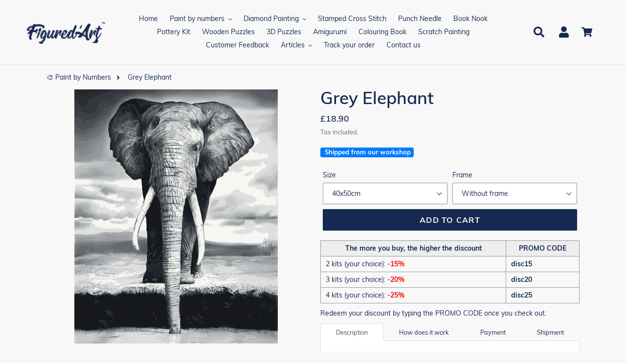

--- FILE ---
content_type: text/html; charset=utf-8
request_url: https://uk.figuredart.com/products/grey-elephant
body_size: 58913
content:

<!doctype html>
<html class="no-js" lang="en">
  <head>
    <script>(function(w,d,t,r,u){var f,n,i;w[u]=w[u]||[],f=function(){var o={ti:"27031922", enableAutoSpaTracking: true};o.q=w[u],w[u]=new UET(o),w[u].push("pageLoad")},n=d.createElement(t),n.src=r,n.async=1,n.onload=n.onreadystatechange=function(){var s=this.readyState;s&&s!=="loaded"&&s!=="complete"||(f(),n.onload=n.onreadystatechange=null)},i=d.getElementsByTagName(t)[0],i.parentNode.insertBefore(n,i)})(window,document,"script","//bat.bing.com/bat.js","uetq");</script>
    <meta name="facebook-domain-verification" content="icqg81mzs1w36915sznm5i1871feip" />
    <meta charset="utf-8">
    <meta http-equiv="X-UA-Compatible" content="IE=edge,chrome=1">
    <meta name="viewport" content="width=device-width,initial-scale=1">
    <meta name="theme-color" content="#0c85da">
    
    
    <link rel="canonical" href="https://uk.figuredart.com/products/grey-elephant"><link rel="shortcut icon" href="//uk.figuredart.com/cdn/shop/files/favicon-32x32_32x32.png?v=1648884457" type="image/png"><title>Paint by numbers - Grey Elephant
&ndash; Figured&#39;Art</title><meta name="description" content="Develop your creativity and paint like an artist with this paint by numbers kit for adults: Grey Elephant. Fast and proven Easy-to-follow method to achieve great Art painting!"><!-- /snippets/social-meta-tags.liquid -->




<meta property="og:site_name" content="Figured&#39;Art UK">
<meta property="og:url" content="https://uk.figuredart.com/products/grey-elephant">
<meta property="og:title" content="Grey Elephant">
<meta property="og:type" content="product">
<meta property="og:description" content="Develop your creativity and paint like an artist with this paint by numbers kit for adults: Grey Elephant. Fast and proven Easy-to-follow method to achieve great Art painting!">

  <meta property="og:price:amount" content="18.90">
  <meta property="og:price:currency" content="GBP">

<meta property="og:image" content="http://uk.figuredart.com/cdn/shop/files/991388_1200x1200.jpg?v=1696958864"><meta property="og:image" content="http://uk.figuredart.com/cdn/shop/products/S1_158-01_5_a670429a-d777-4213-a915-ab53cd13022a_1200x1200.jpg?v=1696958864"><meta property="og:image" content="http://uk.figuredart.com/cdn/shop/products/S1_174_5_d8289243-ade1-432d-990a-2e5e13567ae4_1200x1200.jpg?v=1696958864">
<meta property="og:image:secure_url" content="https://uk.figuredart.com/cdn/shop/files/991388_1200x1200.jpg?v=1696958864"><meta property="og:image:secure_url" content="https://uk.figuredart.com/cdn/shop/products/S1_158-01_5_a670429a-d777-4213-a915-ab53cd13022a_1200x1200.jpg?v=1696958864"><meta property="og:image:secure_url" content="https://uk.figuredart.com/cdn/shop/products/S1_174_5_d8289243-ade1-432d-990a-2e5e13567ae4_1200x1200.jpg?v=1696958864">


<meta name="twitter:card" content="summary_large_image">
<meta name="twitter:title" content="Grey Elephant">
<meta name="twitter:description" content="Develop your creativity and paint like an artist with this paint by numbers kit for adults: Grey Elephant. Fast and proven Easy-to-follow method to achieve great Art painting!">
<script type="text/javascript">const observer = new MutationObserver(e => { e.forEach(({ addedNodes: e }) => { e.forEach(e => { 1 === e.nodeType && "SCRIPT" === e.tagName && (e.innerHTML.includes("asyncLoad") && (e.innerHTML = e.innerHTML.replace("if(window.attachEvent)", "document.addEventListener('asyncLazyLoad',function(event){asyncLoad();});if(window.attachEvent)").replaceAll(", asyncLoad", ", function(){}")), e.innerHTML.includes("PreviewBarInjector") && (e.innerHTML = e.innerHTML.replace("DOMContentLoaded", "asyncLazyLoad")), (e.className == 'analytics') && (e.type = 'text/lazyload'),(e.src.includes("assets/storefront/features")||e.src.includes("assets/shopify_pay")||e.src.includes("connect.facebook.net"))&&(e.setAttribute("data-src", e.src), e.removeAttribute("src")))})})});observer.observe(document.documentElement,{childList:!0,subtree:!0})</script>
<script src="//cdn.shopify.com/s/files/1/0644/2975/2553/t/2/assets/option_select.js" type="text/javascript"></script>

 
	
    <script type="text/javascript" src="https://cdnjs.cloudflare.com/ajax/libs/lodash.js/4.17.21/lodash.min.js" defer="defer"></script>
   <script src="https://code.jquery.com/jquery-2.2.4.min.js" crossorigin="anonymous" defer="defer"></script>

    
      <script src="//uk.figuredart.com/cdn/shop/t/41/assets/bootstrap.min.js?v=35271929837704850651722691941" defer="defer"></script>
      <link rel="preload" as="style" href="//uk.figuredart.com/cdn/shop/t/41/assets/bootstrap.min.css?v=90869400946681534311722691941" onload="this.onload=null;this.rel='stylesheet'">
      <noscript><link rel="stylesheet" href="//uk.figuredart.com/cdn/shop/t/41/assets/bootstrap.min.css?v=90869400946681534311722691941"></noscript><link href="//uk.figuredart.com/cdn/shop/t/41/assets/theme.css?v=117600721160054589221722691941" rel="stylesheet" type="text/css" media="all" />
    <script>
      var theme = {
        strings: {
          addToCart: "Add to cart",
          soldOut: "Sold out",
          unavailable: "Unavailable",
          regularPrice: "Regular price",
          sale: "Sale",
          showMore: "Show More",
          showLess: "Show Less",
          addressError: "Error looking up that address",
          addressNoResults: "No results for that address",
          addressQueryLimit: "You have exceeded the Google API usage limit. Consider upgrading to a \u003ca href=\"https:\/\/developers.google.com\/maps\/premium\/usage-limits\"\u003ePremium Plan\u003c\/a\u003e.",
          authError: "There was a problem authenticating your Google Maps account.",
          newWindow: "Opens in a new window.",
          external: "Opens external website.",
          newWindowExternal: "Opens external website in a new window."
        },
        moneyFormat: "£{{amount}}"
      }

        document.documentElement.className = document.documentElement.className.replace('no-js', 'js');
    </script><script src="//uk.figuredart.com/cdn/shop/t/41/assets/lazysizes.js?v=68441465964607740661722691941" async="async"></script>
    <script src="//uk.figuredart.com/cdn/shop/t/41/assets/vendor.js?v=176935521799461138551722691941" defer="defer"></script>
    <script src="//uk.figuredart.com/cdn/shop/t/41/assets/theme.js?v=137702484089932995761739337710" defer="defer"></script>
<script src="//cdn.shopify.com/s/files/1/0644/2975/2553/t/2/assets/globo_cart_mobile.js" type="text/javascript"></script>

	
	
      <script>window.performance && window.performance.mark && window.performance.mark('shopify.content_for_header.start');</script><meta name="google-site-verification" content="qDYjW9l4KSlEU3G5T0hE4QqBBsJ8qtXSXx1sozmtCHo">
<meta name="google-site-verification" content="qDYjW9l4KSlEU3G5T0hE4QqBBsJ8qtXSXx1sozmtCHo">
<meta id="shopify-digital-wallet" name="shopify-digital-wallet" content="/63765676259/digital_wallets/dialog">
<link rel="alternate" type="application/json+oembed" href="https://uk.figuredart.com/products/grey-elephant.oembed">
<script async="async" src="/checkouts/internal/preloads.js?locale=en-GB"></script>
<script id="shopify-features" type="application/json">{"accessToken":"c4c4664435e5a404ff6ddef6978f1363","betas":["rich-media-storefront-analytics"],"domain":"uk.figuredart.com","predictiveSearch":true,"shopId":63765676259,"locale":"en"}</script>
<script>var Shopify = Shopify || {};
Shopify.shop = "ukpassion.myshopify.com";
Shopify.locale = "en";
Shopify.currency = {"active":"GBP","rate":"1.0"};
Shopify.country = "GB";
Shopify.theme = {"name":"Update Extra Paint set || OPT","id":141754499299,"schema_name":"Debut","schema_version":"11.0.1","theme_store_id":null,"role":"main"};
Shopify.theme.handle = "null";
Shopify.theme.style = {"id":null,"handle":null};
Shopify.cdnHost = "uk.figuredart.com/cdn";
Shopify.routes = Shopify.routes || {};
Shopify.routes.root = "/";</script>
<script type="module">!function(o){(o.Shopify=o.Shopify||{}).modules=!0}(window);</script>
<script>!function(o){function n(){var o=[];function n(){o.push(Array.prototype.slice.apply(arguments))}return n.q=o,n}var t=o.Shopify=o.Shopify||{};t.loadFeatures=n(),t.autoloadFeatures=n()}(window);</script>
<script id="shop-js-analytics" type="application/json">{"pageType":"product"}</script>
<script defer="defer" async type="module" src="//uk.figuredart.com/cdn/shopifycloud/shop-js/modules/v2/client.init-shop-cart-sync_BT-GjEfc.en.esm.js"></script>
<script defer="defer" async type="module" src="//uk.figuredart.com/cdn/shopifycloud/shop-js/modules/v2/chunk.common_D58fp_Oc.esm.js"></script>
<script defer="defer" async type="module" src="//uk.figuredart.com/cdn/shopifycloud/shop-js/modules/v2/chunk.modal_xMitdFEc.esm.js"></script>
<script type="module">
  await import("//uk.figuredart.com/cdn/shopifycloud/shop-js/modules/v2/client.init-shop-cart-sync_BT-GjEfc.en.esm.js");
await import("//uk.figuredart.com/cdn/shopifycloud/shop-js/modules/v2/chunk.common_D58fp_Oc.esm.js");
await import("//uk.figuredart.com/cdn/shopifycloud/shop-js/modules/v2/chunk.modal_xMitdFEc.esm.js");

  window.Shopify.SignInWithShop?.initShopCartSync?.({"fedCMEnabled":true,"windoidEnabled":true});

</script>
<script>(function() {
  var isLoaded = false;
  function asyncLoad() {
    if (isLoaded) return;
    isLoaded = true;
    var urls = ["https:\/\/assets.getuploadkit.com\/assets\/uploadkit-client.js?shop=ukpassion.myshopify.com","https:\/\/cdn.nfcube.com\/instafeed-e47506be2010030b0781702b42728ff6.js?shop=ukpassion.myshopify.com","https:\/\/bigblueprod-fast-tags.web.app\/shopify\/main.js?shop=ukpassion.myshopify.com#eyJhbGciOiJFUzI1NiIsImtpZCI6InExZHNwamdqdGUiLCJ0eXAiOiJKV1QifQ.eyJleHAiOjE3NjkzNTU2MDQsImlzcyI6Imh0dHBzOi8vY2hlY2tvdXQtYXBpLmJp","https:\/\/bigblueprod-fast-tags.web.app\/shopify\/2.js?shop=ukpassion.myshopify.com#Z2JsdWUuY28vIiwic3ViIjoic19maWd1MDAwOCJ9.iFSj2zEZXvvxooylWovD8ftDxUKE1trQgAsEjbsGBDI7isfhBy3-chtrKfdNFASurdNziMlG2hxOQF40ydGVPw"];
    for (var i = 0; i < urls.length; i++) {
      var s = document.createElement('script');
      s.type = 'text/javascript';
      s.async = true;
      s.src = urls[i];
      var x = document.getElementsByTagName('script')[0];
      x.parentNode.insertBefore(s, x);
    }
  };
  if(window.attachEvent) {
    window.attachEvent('onload', asyncLoad);
  } else {
    window.addEventListener('load', asyncLoad, false);
  }
})();</script>
<script id="__st">var __st={"a":63765676259,"offset":0,"reqid":"db46dd15-3dc3-4e7a-bd06-c45392d4405b-1769096504","pageurl":"uk.figuredart.com\/products\/grey-elephant","u":"7afdea6eb980","p":"product","rtyp":"product","rid":7634668486883};</script>
<script>window.ShopifyPaypalV4VisibilityTracking = true;</script>
<script id="captcha-bootstrap">!function(){'use strict';const t='contact',e='account',n='new_comment',o=[[t,t],['blogs',n],['comments',n],[t,'customer']],c=[[e,'customer_login'],[e,'guest_login'],[e,'recover_customer_password'],[e,'create_customer']],r=t=>t.map((([t,e])=>`form[action*='/${t}']:not([data-nocaptcha='true']) input[name='form_type'][value='${e}']`)).join(','),a=t=>()=>t?[...document.querySelectorAll(t)].map((t=>t.form)):[];function s(){const t=[...o],e=r(t);return a(e)}const i='password',u='form_key',d=['recaptcha-v3-token','g-recaptcha-response','h-captcha-response',i],f=()=>{try{return window.sessionStorage}catch{return}},m='__shopify_v',_=t=>t.elements[u];function p(t,e,n=!1){try{const o=window.sessionStorage,c=JSON.parse(o.getItem(e)),{data:r}=function(t){const{data:e,action:n}=t;return t[m]||n?{data:e,action:n}:{data:t,action:n}}(c);for(const[e,n]of Object.entries(r))t.elements[e]&&(t.elements[e].value=n);n&&o.removeItem(e)}catch(o){console.error('form repopulation failed',{error:o})}}const l='form_type',E='cptcha';function T(t){t.dataset[E]=!0}const w=window,h=w.document,L='Shopify',v='ce_forms',y='captcha';let A=!1;((t,e)=>{const n=(g='f06e6c50-85a8-45c8-87d0-21a2b65856fe',I='https://cdn.shopify.com/shopifycloud/storefront-forms-hcaptcha/ce_storefront_forms_captcha_hcaptcha.v1.5.2.iife.js',D={infoText:'Protected by hCaptcha',privacyText:'Privacy',termsText:'Terms'},(t,e,n)=>{const o=w[L][v],c=o.bindForm;if(c)return c(t,g,e,D).then(n);var r;o.q.push([[t,g,e,D],n]),r=I,A||(h.body.append(Object.assign(h.createElement('script'),{id:'captcha-provider',async:!0,src:r})),A=!0)});var g,I,D;w[L]=w[L]||{},w[L][v]=w[L][v]||{},w[L][v].q=[],w[L][y]=w[L][y]||{},w[L][y].protect=function(t,e){n(t,void 0,e),T(t)},Object.freeze(w[L][y]),function(t,e,n,w,h,L){const[v,y,A,g]=function(t,e,n){const i=e?o:[],u=t?c:[],d=[...i,...u],f=r(d),m=r(i),_=r(d.filter((([t,e])=>n.includes(e))));return[a(f),a(m),a(_),s()]}(w,h,L),I=t=>{const e=t.target;return e instanceof HTMLFormElement?e:e&&e.form},D=t=>v().includes(t);t.addEventListener('submit',(t=>{const e=I(t);if(!e)return;const n=D(e)&&!e.dataset.hcaptchaBound&&!e.dataset.recaptchaBound,o=_(e),c=g().includes(e)&&(!o||!o.value);(n||c)&&t.preventDefault(),c&&!n&&(function(t){try{if(!f())return;!function(t){const e=f();if(!e)return;const n=_(t);if(!n)return;const o=n.value;o&&e.removeItem(o)}(t);const e=Array.from(Array(32),(()=>Math.random().toString(36)[2])).join('');!function(t,e){_(t)||t.append(Object.assign(document.createElement('input'),{type:'hidden',name:u})),t.elements[u].value=e}(t,e),function(t,e){const n=f();if(!n)return;const o=[...t.querySelectorAll(`input[type='${i}']`)].map((({name:t})=>t)),c=[...d,...o],r={};for(const[a,s]of new FormData(t).entries())c.includes(a)||(r[a]=s);n.setItem(e,JSON.stringify({[m]:1,action:t.action,data:r}))}(t,e)}catch(e){console.error('failed to persist form',e)}}(e),e.submit())}));const S=(t,e)=>{t&&!t.dataset[E]&&(n(t,e.some((e=>e===t))),T(t))};for(const o of['focusin','change'])t.addEventListener(o,(t=>{const e=I(t);D(e)&&S(e,y())}));const B=e.get('form_key'),M=e.get(l),P=B&&M;t.addEventListener('DOMContentLoaded',(()=>{const t=y();if(P)for(const e of t)e.elements[l].value===M&&p(e,B);[...new Set([...A(),...v().filter((t=>'true'===t.dataset.shopifyCaptcha))])].forEach((e=>S(e,t)))}))}(h,new URLSearchParams(w.location.search),n,t,e,['guest_login'])})(!0,!0)}();</script>
<script integrity="sha256-4kQ18oKyAcykRKYeNunJcIwy7WH5gtpwJnB7kiuLZ1E=" data-source-attribution="shopify.loadfeatures" defer="defer" src="//uk.figuredart.com/cdn/shopifycloud/storefront/assets/storefront/load_feature-a0a9edcb.js" crossorigin="anonymous"></script>
<script data-source-attribution="shopify.dynamic_checkout.dynamic.init">var Shopify=Shopify||{};Shopify.PaymentButton=Shopify.PaymentButton||{isStorefrontPortableWallets:!0,init:function(){window.Shopify.PaymentButton.init=function(){};var t=document.createElement("script");t.src="https://uk.figuredart.com/cdn/shopifycloud/portable-wallets/latest/portable-wallets.en.js",t.type="module",document.head.appendChild(t)}};
</script>
<script data-source-attribution="shopify.dynamic_checkout.buyer_consent">
  function portableWalletsHideBuyerConsent(e){var t=document.getElementById("shopify-buyer-consent"),n=document.getElementById("shopify-subscription-policy-button");t&&n&&(t.classList.add("hidden"),t.setAttribute("aria-hidden","true"),n.removeEventListener("click",e))}function portableWalletsShowBuyerConsent(e){var t=document.getElementById("shopify-buyer-consent"),n=document.getElementById("shopify-subscription-policy-button");t&&n&&(t.classList.remove("hidden"),t.removeAttribute("aria-hidden"),n.addEventListener("click",e))}window.Shopify?.PaymentButton&&(window.Shopify.PaymentButton.hideBuyerConsent=portableWalletsHideBuyerConsent,window.Shopify.PaymentButton.showBuyerConsent=portableWalletsShowBuyerConsent);
</script>
<script data-source-attribution="shopify.dynamic_checkout.cart.bootstrap">document.addEventListener("DOMContentLoaded",(function(){function t(){return document.querySelector("shopify-accelerated-checkout-cart, shopify-accelerated-checkout")}if(t())Shopify.PaymentButton.init();else{new MutationObserver((function(e,n){t()&&(Shopify.PaymentButton.init(),n.disconnect())})).observe(document.body,{childList:!0,subtree:!0})}}));
</script>

<script>window.performance && window.performance.mark && window.performance.mark('shopify.content_for_header.end');</script>
	

    <!-- Google Site verification -->
<meta name="google-site-verification" content="qDYjW9l4KSlEU3G5T0hE4QqBBsJ8qtXSXx1sozmtCHo" />
<meta name="google-site-verification" content="PB2mLIxQDS2myjoSYVP9DFEK_YSGDFBU9D3Td1bigfA" />

<!-- verify Bing -->
<meta name="msvalidate.01" content="3BF298443AA829856313A422CF5470B3" />

<!-- Google Fonts -->
<link rel="stylesheet" type="text/css" href="//fonts.googleapis.com/css?family=Carter+One" />

<!-- Global site tag (gtag.js) - Google Ads: 10879296146 
<script defer="defer" src="https://www.googletagmanager.com/gtag/js?id=AW-10879296146"></script>
<script>
  window.dataLayer = window.dataLayer || [];
  function gtag(){dataLayer.push(arguments);}
  gtag('js', new Date());

  gtag('config', 'AW-10879296146');
</script>-->

<!-- Google Ads -->
<script type="text/javascript">
  
  gtag('event', 'page_view', {
    ecomm_prodid: 'shopify_FR_7634668486883_42683068023011',
    ecomm_pagetype: 'product',
    ecomm_totalvalue: 18.90
  });
  
</script>

<!-- Global site tag (gtag.js) - Google Analytics GA 4 -->
<script async src="https://www.googletagmanager.com/gtag/js?id=G-XZLS165FK2"></script>
<script>
  window.dataLayer = window.dataLayer || [];
  function gtag(){dataLayer.push(arguments);}
  gtag('js', new Date());

  gtag('config', 'G-XZLS165FK2');
</script>

<!-- UET tag -->
<script>(function(w,d,t,r,u){var f,n,i;w[u]=w[u]||[],f=function(){var o={ti:"25061694"};o.q=w[u],w[u]=new UET(o),w[u].push("pageLoad")},n=d.createElement(t),n.src=r,n.async=1,n.onload=n.onreadystatechange=function(){var s=this.readyState;s&&s!=="loaded"&&s!=="complete"||(f(),n.onload=n.onreadystatechange=null)},i=d.getElementsByTagName(t)[0],i.parentNode.insertBefore(n,i)})(window,document,"script","//bat.bing.com/bat.js","uetq");</script>





    
    
    

    <!-- Font Awesome -->
    <script src="https://kit.fontawesome.com/5273465c31.js" crossorigin="anonymous"></script>
 
    <!--begin-bc-sf-filter-css-->
      
    <!--end-bc-sf-filter-css-->

      <!-- begin Figured'Art features + fixes -->
      <!-- We must put figure-art snippet in head, because some CSS must apply before DOM init -->
      



<script>
  var faConfig = {
    permanent_domain: 'ukpassion.myshopify.com',
    country_code: 'gb', // infer the country code by domain name
    locale: 'en',  // page related locale, USA/UK have the same locale code (en)
    user_country_code: 'gb', // user country
    enable_autocomplete_custom_name_dropdown: true,
    enable_collapsible_description: true,
    collapsible_descClassName: '.boost-pfs-filter-collection-description.rte',
    enable_width_optimized_site_nav: true,
    sku_list_url: '//uk.figuredart.com/cdn/shop/t/41/assets/figured-art.sku-list.gb.js?v=50567888220000702271761027938',
    template_suffix: '',
    page_type: 'product'
  };

  console.debug("Figured'Art Config:", faConfig);
</script>

<script src="//uk.figuredart.com/cdn/shop/t/41/assets/figured-art.js?v=55443867399128513581722696011" defer></script>









  
      <link href="//uk.figuredart.com/cdn/shop/t/41/assets/figured-art.site-nav.gb.css?v=153868368082056058461722691941" rel="stylesheet" type="text/css" media="all" />
    
    


<link href="//uk.figuredart.com/cdn/shop/t/41/assets/figured-art.css?v=140586942559718654491722696011" rel="stylesheet" type="text/css" media="all" />

      <!-- end Figured'Art features + fixes -->

 <script type="application/ld+json" class="richsnippets">
          {
            "@context": "https://schema.org",
            "@id": "https:\/\/uk.figuredart.com\/products\/grey-elephant#product",
            "@type": "Product",
            "brand": {
              "@type": "Brand",
              "name": "FiguredArt"
            },
            "sku":"991388",
            "mpn":7634668486883,
            "description": "\nModel: Grey ElephantMethod: Paint by numbersDifficulty level: EasySize(s): From 40x50cm to 90x120cm Support: Numbered linen canvasType of paint: AcrylicPackaging: Securely wrapped Packaging\nThis paint by numbers kit contains all the necessary materials to create your artwork:\n 1 Numbered linen canvas\n 3 Different sized brushes in nylon\n Numbered pots of acrylic paint\n A miniature photo of the art work to guide you during the process\n 2 screws + 2 hooks for walls\nNote: You can also order additional paint pots for this design.\nDiscover our blog article How to Paint by Numbers and learn how to paint like an artist.",
            "url": "https:\/\/uk.figuredart.com\/products\/grey-elephant",
            "name": "Grey Elephant","image": [
                "https://uk.figuredart.com/cdn/shop/files/991388_800x.jpg?v=1696958864",
                "https://uk.figuredart.com/cdn/shop/files/991388_1024x1024.jpg?v=1696958864",
                "https://uk.figuredart.com/cdn/shop/files/991388_768x768.jpg?v=1696958864"
            ],
            "itemCondition": "http://schema.org/NewCondition",
              "offers" : [
              {
                  "@type" : "Offer" ,
                  "priceCurrency" : "GBP",
                  
				  
                  "price" : "18.9",
                  
                  "priceValidUntil": "2026-04-22",
                  
                  "availability" : "http://schema.org/InStock",
                  
                  
                  "itemCondition": "http://schema.org/NewCondition",
                  

                  "sku": "991388",

                  "name": "40x50cm / Without frame" ,"url" : "https://uk.figuredart.com/products/grey-elephant?variant=42683068023011" ,
                  "seller" : {
                      "@type" : "Organization" ,
                      "name" : "Figured&#39;Art UK"
                  }
              },
              {
                  "@type" : "Offer" ,
                  "priceCurrency" : "GBP",
                  
				  
                  "price" : "25.9",
                  
                  "priceValidUntil": "2026-04-22",
                  
                  "availability" : "http://schema.org/InStock",
                  
                  
                  "itemCondition": "http://schema.org/NewCondition",
                  

                  "sku": "991388-DIY",

                  "name": "40x50cm / DIY wooden frame" ,"url" : "https://uk.figuredart.com/products/grey-elephant?variant=42683068055779" ,
                  "seller" : {
                      "@type" : "Organization" ,
                      "name" : "Figured&#39;Art UK"
                  }
              },
              {
                  "@type" : "Offer" ,
                  "priceCurrency" : "GBP",
                  
				  
                  "price" : "32.9",
                  
                  "priceValidUntil": "2026-04-22",
                  
                  "availability" : "http://schema.org/InStock",
                  
                  
                  "itemCondition": "http://schema.org/NewCondition",
                  

                  "sku": "991388-Y",

                  "name": "40x50cm / Already framed canvas" ,"url" : "https://uk.figuredart.com/products/grey-elephant?variant=42683068088547" ,
                  "seller" : {
                      "@type" : "Organization" ,
                      "name" : "Figured&#39;Art UK"
                  }
              },
              {
                  "@type" : "Offer" ,
                  "priceCurrency" : "GBP",
                  
				  
                  "price" : "27.9",
                  
                  "priceValidUntil": "2026-04-22",
                  
                  "availability" : "http://schema.org/InStock",
                  
                  
                  "itemCondition": "http://schema.org/NewCondition",
                  

                  "sku": "991388-5065",

                  "name": "50x65cm / Without frame" ,"url" : "https://uk.figuredart.com/products/grey-elephant?variant=42683068121315" ,
                  "seller" : {
                      "@type" : "Organization" ,
                      "name" : "Figured&#39;Art UK"
                  }
              },
              {
                  "@type" : "Offer" ,
                  "priceCurrency" : "GBP",
                  
				  
                  "price" : "41.9",
                  
                  "priceValidUntil": "2026-04-22",
                  
                  "availability" : "http://schema.org/InStock",
                  
                  
                  "itemCondition": "http://schema.org/NewCondition",
                  

                  "sku": "991388-5065-DIY",

                  "name": "50x65cm / DIY wooden frame" ,"url" : "https://uk.figuredart.com/products/grey-elephant?variant=42683068154083" ,
                  "seller" : {
                      "@type" : "Organization" ,
                      "name" : "Figured&#39;Art UK"
                  }
              },
              {
                  "@type" : "Offer" ,
                  "priceCurrency" : "GBP",
                  
				  
                  "price" : "32.9",
                  
                  "priceValidUntil": "2026-04-22",
                  
                  "availability" : "http://schema.org/InStock",
                  
                  
                  "itemCondition": "http://schema.org/NewCondition",
                  

                  "sku": "991388-6075",

                  "name": "60x75cm / Without frame" ,"url" : "https://uk.figuredart.com/products/grey-elephant?variant=42683068186851" ,
                  "seller" : {
                      "@type" : "Organization" ,
                      "name" : "Figured&#39;Art UK"
                  }
              },
              {
                  "@type" : "Offer" ,
                  "priceCurrency" : "GBP",
                  
				  
                  "price" : "51.9",
                  
                  "priceValidUntil": "2026-04-22",
                  
                  "availability" : "http://schema.org/InStock",
                  
                  
                  "itemCondition": "http://schema.org/NewCondition",
                  

                  "sku": "991388-6075-DIY",

                  "name": "60x75cm / DIY wooden frame" ,"url" : "https://uk.figuredart.com/products/grey-elephant?variant=42683068219619" ,
                  "seller" : {
                      "@type" : "Organization" ,
                      "name" : "Figured&#39;Art UK"
                  }
              },
              {
                  "@type" : "Offer" ,
                  "priceCurrency" : "GBP",
                  
				  
                  "price" : "43.9",
                  
                  "priceValidUntil": "2026-04-22",
                  
                  "availability" : "http://schema.org/InStock",
                  
                  
                  "itemCondition": "http://schema.org/NewCondition",
                  

                  "sku": "991388-7090",

                  "name": "70x90cm / Without frame" ,"url" : "https://uk.figuredart.com/products/grey-elephant?variant=42683068252387" ,
                  "seller" : {
                      "@type" : "Organization" ,
                      "name" : "Figured&#39;Art UK"
                  }
              },
              {
                  "@type" : "Offer" ,
                  "priceCurrency" : "GBP",
                  
				  
                  "price" : "51.9",
                  
                  "priceValidUntil": "2026-04-22",
                  
                  "availability" : "http://schema.org/InStock",
                  
                  
                  "itemCondition": "http://schema.org/NewCondition",
                  

                  "sku": "991388-80100",

                  "name": "80x100cm / Without frame" ,"url" : "https://uk.figuredart.com/products/grey-elephant?variant=42683068285155" ,
                  "seller" : {
                      "@type" : "Organization" ,
                      "name" : "Figured&#39;Art UK"
                  }
              },
              {
                  "@type" : "Offer" ,
                  "priceCurrency" : "GBP",
                  
				  
                  "price" : "66.9",
                  
                  "priceValidUntil": "2026-04-22",
                  
                  "availability" : "http://schema.org/InStock",
                  
                  
                  "itemCondition": "http://schema.org/NewCondition",
                  

                  "sku": "991388-90120",

                  "name": "90x120cm / Without frame" ,"url" : "https://uk.figuredart.com/products/grey-elephant?variant=42683068317923" ,
                  "seller" : {
                      "@type" : "Organization" ,
                      "name" : "Figured&#39;Art UK"
                  }
              }
              
              ]}
        </script>

        
        <script type="application/ld+json" class="richsnippets">
              {
              "@context": "https://schema.org/",
              "@graph": [
                {
                  "@context": "https://schema.org/",
                  "@type": "BreadcrumbList",
                  "itemListElement": [
                    {
                      "@type": "ListItem",
                      "position": "1",
                      "item": {
                        "name": "Home",
                        "@id": "https:\/\/uk.figuredart.com"
                      }
                    },
                    
                       {
                          "@type": "ListItem",
                          "position": "2",
                          "item": {
                            "@id": "https:\/\/uk.figuredart.com\/products\/grey-elephant",
                            "name": "Grey Elephant",
                            "url": "https:\/\/uk.figuredart.com\/products\/grey-elephant"
                          }
                        }
                    
                  ]
                }
             ]
            }
            </script>

<script>
                document.addEventListener("DOMContentLoaded",function(t){(function(){if(typeof MutationObserver==="undefined"){return}var n=function(){var t=document.querySelectorAll("[itemtype]");for(var e=0,n=t.length;e<n;e++){var r=t[e];r.removeAttribute("itemtype");r.removeAttribute("itemscope");r.removeAttribute("itemprop")}var i=document.querySelectorAll('script[type="application/ld+json"]');for(var e=0,n=i.length;e<n;e++){var r=i[e];if(!r.classList.contains("richsnippets")){r.remove()}}};var t=new MutationObserver(function(t,e){n();e.disconnect();return});t.observe(document.getElementsByTagName("body")[0],{childList:true,subtree:true})})()});
            </script>
        



                  <script>
              if (typeof BSS_PL == 'undefined') {
                  var BSS_PL = {};
              }
              var bssPlApiServer = "https://product-labels-pro.bsscommerce.com";
              BSS_PL.customerTags = 'null';
              BSS_PL.configData = [];
              BSS_PL.storeId = 17040;
              BSS_PL.currentPlan = "false";
              BSS_PL.storeIdCustomOld = "10678";
              BSS_PL.storeIdOldWIthPriority = "12200";
              </script>
          <style>
.homepage-slideshow .slick-slide .bss_pl_img {
    visibility: hidden !important;
}
</style>


<meta name="facebook-domain-verification" content="icqg81mzs1w36915sznm5i1871feip" />

                    
 <!--begin-boost-pfs-filter-css-->
   <link rel="preload stylesheet" href="//uk.figuredart.com/cdn/shop/t/41/assets/boost-pfs-instant-search.css?v=146474835330714392691722691941" as="style"><link href="//uk.figuredart.com/cdn/shop/t/41/assets/boost-pfs-custom.css?v=169983785613459807721722691941" rel="stylesheet" type="text/css" media="all" />
<style data-id="boost-pfs-style">
    .boost-pfs-filter-option-title-text {color: rgba(228,77,77,1);font-size: 21px;font-weight: 800;text-transform: capitalize;}

   .boost-pfs-filter-tree-v .boost-pfs-filter-option-title-text:before {border-top-color: rgba(228,77,77,1);}
    .boost-pfs-filter-tree-v .boost-pfs-filter-option.boost-pfs-filter-option-collapsed .boost-pfs-filter-option-title-text:before {border-bottom-color: rgba(228,77,77,1);}
    .boost-pfs-filter-tree-h .boost-pfs-filter-option-title-heading:before {border-right-color: rgba(228,77,77,1);
        border-bottom-color: rgba(228,77,77,1);}

    .boost-pfs-filter-refine-by .boost-pfs-filter-option-title h3 {}

    .boost-pfs-filter-option-content .boost-pfs-filter-option-item-list .boost-pfs-filter-option-item button,
    .boost-pfs-filter-option-content .boost-pfs-filter-option-item-list .boost-pfs-filter-option-item .boost-pfs-filter-button,
    .boost-pfs-filter-option-range-amount input,
    .boost-pfs-filter-tree-v .boost-pfs-filter-refine-by .boost-pfs-filter-refine-by-items .refine-by-item,
    .boost-pfs-filter-refine-by-wrapper-v .boost-pfs-filter-refine-by .boost-pfs-filter-refine-by-items .refine-by-item,
    .boost-pfs-filter-refine-by .boost-pfs-filter-option-title,
    .boost-pfs-filter-refine-by .boost-pfs-filter-refine-by-items .refine-by-item>a,
    .boost-pfs-filter-refine-by>span,
    .boost-pfs-filter-clear,
    .boost-pfs-filter-clear-all{}
    .boost-pfs-filter-tree-h .boost-pfs-filter-pc .boost-pfs-filter-refine-by-items .refine-by-item .boost-pfs-filter-clear .refine-by-type,
    .boost-pfs-filter-refine-by-wrapper-h .boost-pfs-filter-pc .boost-pfs-filter-refine-by-items .refine-by-item .boost-pfs-filter-clear .refine-by-type {}

    .boost-pfs-filter-option-multi-level-collections .boost-pfs-filter-option-multi-level-list .boost-pfs-filter-option-item .boost-pfs-filter-button-arrow .boost-pfs-arrow:before,
    .boost-pfs-filter-option-multi-level-tag .boost-pfs-filter-option-multi-level-list .boost-pfs-filter-option-item .boost-pfs-filter-button-arrow .boost-pfs-arrow:before {}

    .boost-pfs-filter-refine-by-wrapper-v .boost-pfs-filter-refine-by .boost-pfs-filter-refine-by-items .refine-by-item .boost-pfs-filter-clear:after,
    .boost-pfs-filter-refine-by-wrapper-v .boost-pfs-filter-refine-by .boost-pfs-filter-refine-by-items .refine-by-item .boost-pfs-filter-clear:before,
    .boost-pfs-filter-tree-v .boost-pfs-filter-refine-by .boost-pfs-filter-refine-by-items .refine-by-item .boost-pfs-filter-clear:after,
    .boost-pfs-filter-tree-v .boost-pfs-filter-refine-by .boost-pfs-filter-refine-by-items .refine-by-item .boost-pfs-filter-clear:before,
    .boost-pfs-filter-refine-by-wrapper-h .boost-pfs-filter-pc .boost-pfs-filter-refine-by-items .refine-by-item .boost-pfs-filter-clear:after,
    .boost-pfs-filter-refine-by-wrapper-h .boost-pfs-filter-pc .boost-pfs-filter-refine-by-items .refine-by-item .boost-pfs-filter-clear:before,
    .boost-pfs-filter-tree-h .boost-pfs-filter-pc .boost-pfs-filter-refine-by-items .refine-by-item .boost-pfs-filter-clear:after,
    .boost-pfs-filter-tree-h .boost-pfs-filter-pc .boost-pfs-filter-refine-by-items .refine-by-item .boost-pfs-filter-clear:before {}
    .boost-pfs-filter-option-range-slider .noUi-value-horizontal {}

    .boost-pfs-filter-tree-mobile-button button,
    .boost-pfs-filter-top-sorting-mobile button {}
    .boost-pfs-filter-top-sorting-mobile button>span:after {}
  </style>

 <!--end-boost-pfs-filter-css-->

 <!-- Hotjar Tracking Code for https://uk.figuredart.com -->
<script>
    (function(h,o,t,j,a,r){
        h.hj=h.hj||function(){(h.hj.q=h.hj.q||[]).push(arguments)};
        h._hjSettings={hjid:6420468,hjsv:6};
        a=o.getElementsByTagName('head')[0];
        r=o.createElement('script');r.async=1;
        r.src=t+h._hjSettings.hjid+j+h._hjSettings.hjsv;
        a.appendChild(r);
    })(window,document,'https://static.hotjar.com/c/hotjar-','.js?sv=');
</script>
<!-- BEGIN app block: shopify://apps/judge-me-reviews/blocks/judgeme_core/61ccd3b1-a9f2-4160-9fe9-4fec8413e5d8 --><!-- Start of Judge.me Core -->






<link rel="dns-prefetch" href="https://cdnwidget.judge.me">
<link rel="dns-prefetch" href="https://cdn.judge.me">
<link rel="dns-prefetch" href="https://cdn1.judge.me">
<link rel="dns-prefetch" href="https://api.judge.me">

<script data-cfasync='false' class='jdgm-settings-script'>window.jdgmSettings={"pagination":5,"disable_web_reviews":false,"badge_no_review_text":"No reviews","badge_n_reviews_text":"{{ n }} review/reviews","badge_star_color":"#fbcd0a","hide_badge_preview_if_no_reviews":true,"badge_hide_text":false,"enforce_center_preview_badge":false,"widget_title":"Customer Reviews","widget_open_form_text":"Write a review","widget_close_form_text":"Cancel review","widget_refresh_page_text":"Refresh page","widget_summary_text":"Based on {{ number_of_reviews }} review/reviews","widget_no_review_text":"Be the first to write a review","widget_name_field_text":"Display name","widget_verified_name_field_text":"Verified Name (public)","widget_name_placeholder_text":"Display name","widget_required_field_error_text":"This field is required.","widget_email_field_text":"Email address","widget_verified_email_field_text":"Verified Email (private, can not be edited)","widget_email_placeholder_text":"Your email address","widget_email_field_error_text":"Please enter a valid email address.","widget_rating_field_text":"Rating","widget_review_title_field_text":"Review Title","widget_review_title_placeholder_text":"Give your review a title","widget_review_body_field_text":"Review content","widget_review_body_placeholder_text":"Start writing here...","widget_pictures_field_text":"Upload a Picture or Video (optional)","widget_submit_review_text":"Submit Review","widget_submit_verified_review_text":"Submit Verified Review","widget_submit_success_msg_with_auto_publish":"Thank you! Please refresh the page in a few moments to see your review. You can remove or edit your review by logging into \u003ca href='https://judge.me/login' target='_blank' rel='nofollow noopener'\u003eJudge.me\u003c/a\u003e","widget_submit_success_msg_no_auto_publish":"Thank you! Your review will be published as soon as it is approved by the shop admin. You can remove or edit your review by logging into \u003ca href='https://judge.me/login' target='_blank' rel='nofollow noopener'\u003eJudge.me\u003c/a\u003e","widget_show_default_reviews_out_of_total_text":"Showing {{ n_reviews_shown }} out of {{ n_reviews }} reviews.","widget_show_all_link_text":"Show all","widget_show_less_link_text":"Show less","widget_author_said_text":"{{ reviewer_name }} said:","widget_days_text":"{{ n }} days ago","widget_weeks_text":"{{ n }} week/weeks ago","widget_months_text":"{{ n }} month/months ago","widget_years_text":"{{ n }} year/years ago","widget_yesterday_text":"Yesterday","widget_today_text":"Today","widget_replied_text":"\u003e\u003e {{ shop_name }} replied:","widget_read_more_text":"Read more","widget_reviewer_name_as_initial":"","widget_rating_filter_color":"","widget_rating_filter_see_all_text":"See all reviews","widget_sorting_most_recent_text":"Most Recent","widget_sorting_highest_rating_text":"Highest Rating","widget_sorting_lowest_rating_text":"Lowest Rating","widget_sorting_with_pictures_text":"Only Pictures","widget_sorting_most_helpful_text":"Most Helpful","widget_open_question_form_text":"Ask a question","widget_reviews_subtab_text":"Reviews","widget_questions_subtab_text":"Questions","widget_question_label_text":"Question","widget_answer_label_text":"Answer","widget_question_placeholder_text":"Write your question here","widget_submit_question_text":"Submit Question","widget_question_submit_success_text":"Thank you for your question! We will notify you once it gets answered.","widget_star_color":"#fbcd0a","verified_badge_text":"Verified","verified_badge_bg_color":"","verified_badge_text_color":"","verified_badge_placement":"left-of-reviewer-name","widget_review_max_height":10,"widget_hide_border":false,"widget_social_share":false,"widget_thumb":false,"widget_review_location_show":false,"widget_location_format":"country_iso_code","all_reviews_include_out_of_store_products":true,"all_reviews_out_of_store_text":"(out of store)","all_reviews_pagination":100,"all_reviews_product_name_prefix_text":"about","enable_review_pictures":true,"enable_question_anwser":false,"widget_theme":"leex","review_date_format":"dd/mm/yyyy","default_sort_method":"pictures-first","widget_product_reviews_subtab_text":"Product Reviews","widget_shop_reviews_subtab_text":"Shop Reviews","widget_other_products_reviews_text":"Reviews for other products","widget_store_reviews_subtab_text":"Store reviews","widget_no_store_reviews_text":"This store hasn't received any reviews yet","widget_web_restriction_product_reviews_text":"This product hasn't received any reviews yet","widget_no_items_text":"No items found","widget_show_more_text":"Show more","widget_write_a_store_review_text":"Write a Store Review","widget_other_languages_heading":"Reviews in Other Languages","widget_translate_review_text":"Translate review to {{ language }}","widget_translating_review_text":"Translating...","widget_show_original_translation_text":"Show original ({{ language }})","widget_translate_review_failed_text":"Review couldn't be translated.","widget_translate_review_retry_text":"Retry","widget_translate_review_try_again_later_text":"Try again later","show_product_url_for_grouped_product":false,"widget_sorting_pictures_first_text":"Pictures First","show_pictures_on_all_rev_page_mobile":false,"show_pictures_on_all_rev_page_desktop":false,"floating_tab_hide_mobile_install_preference":false,"floating_tab_button_name":"★ Reviews","floating_tab_title":"Let customers speak for us","floating_tab_button_color":"","floating_tab_button_background_color":"","floating_tab_url":"","floating_tab_url_enabled":true,"floating_tab_tab_style":"text","all_reviews_text_badge_text":"Customers rate us {{ shop.metafields.judgeme.all_reviews_rating | round: 1 }}/5 based on {{ shop.metafields.judgeme.all_reviews_count }} reviews.","all_reviews_text_badge_text_branded_style":"{{ shop.metafields.judgeme.all_reviews_rating | round: 1 }} out of 5 stars based on {{ shop.metafields.judgeme.all_reviews_count }} reviews","is_all_reviews_text_badge_a_link":false,"show_stars_for_all_reviews_text_badge":false,"all_reviews_text_badge_url":"","all_reviews_text_style":"text","all_reviews_text_color_style":"judgeme_brand_color","all_reviews_text_color":"#108474","all_reviews_text_show_jm_brand":true,"featured_carousel_show_header":true,"featured_carousel_title":"Let customers speak for us","testimonials_carousel_title":"Customers are saying","videos_carousel_title":"Real customer stories","cards_carousel_title":"Customers are saying","featured_carousel_count_text":"from {{ n }} reviews","featured_carousel_add_link_to_all_reviews_page":true,"featured_carousel_url":"https://uk.figuredart.com/pages/customer-feedback-figuredart","featured_carousel_show_images":true,"featured_carousel_autoslide_interval":5,"featured_carousel_arrows_on_the_sides":true,"featured_carousel_height":250,"featured_carousel_width":80,"featured_carousel_image_size":0,"featured_carousel_image_height":250,"featured_carousel_arrow_color":"#c9c9c9","verified_count_badge_style":"vintage","verified_count_badge_orientation":"horizontal","verified_count_badge_color_style":"judgeme_brand_color","verified_count_badge_color":"#108474","is_verified_count_badge_a_link":false,"verified_count_badge_url":"","verified_count_badge_show_jm_brand":true,"widget_rating_preset_default":5,"widget_first_sub_tab":"product-reviews","widget_show_histogram":true,"widget_histogram_use_custom_color":false,"widget_pagination_use_custom_color":false,"widget_star_use_custom_color":true,"widget_verified_badge_use_custom_color":false,"widget_write_review_use_custom_color":false,"picture_reminder_submit_button":"Upload Pictures","enable_review_videos":true,"mute_video_by_default":false,"widget_sorting_videos_first_text":"Videos First","widget_review_pending_text":"Pending","featured_carousel_items_for_large_screen":4,"social_share_options_order":"Facebook,Twitter","remove_microdata_snippet":false,"disable_json_ld":false,"enable_json_ld_products":false,"preview_badge_show_question_text":false,"preview_badge_no_question_text":"No questions","preview_badge_n_question_text":"{{ number_of_questions }} question/questions","qa_badge_show_icon":false,"qa_badge_position":"same-row","remove_judgeme_branding":false,"widget_add_search_bar":false,"widget_search_bar_placeholder":"Search","widget_sorting_verified_only_text":"Verified only","featured_carousel_theme":"aligned","featured_carousel_show_rating":true,"featured_carousel_show_title":true,"featured_carousel_show_body":true,"featured_carousel_show_date":false,"featured_carousel_show_reviewer":true,"featured_carousel_show_product":false,"featured_carousel_header_background_color":"#108474","featured_carousel_header_text_color":"#ffffff","featured_carousel_name_product_separator":"reviewed","featured_carousel_full_star_background":"#108474","featured_carousel_empty_star_background":"#dadada","featured_carousel_vertical_theme_background":"#f9fafb","featured_carousel_verified_badge_enable":true,"featured_carousel_verified_badge_color":"#108474","featured_carousel_border_style":"round","featured_carousel_review_line_length_limit":3,"featured_carousel_more_reviews_button_text":"Read more reviews","featured_carousel_view_product_button_text":"View product","all_reviews_page_load_reviews_on":"button_click","all_reviews_page_load_more_text":"Load More Reviews","disable_fb_tab_reviews":false,"enable_ajax_cdn_cache":false,"widget_public_name_text":"displayed publicly like","default_reviewer_name":"John Smith","default_reviewer_name_has_non_latin":true,"widget_reviewer_anonymous":"Anonymous","medals_widget_title":"Judge.me Review Medals","medals_widget_background_color":"#f9fafb","medals_widget_position":"footer_all_pages","medals_widget_border_color":"#f9fafb","medals_widget_verified_text_position":"left","medals_widget_use_monochromatic_version":false,"medals_widget_elements_color":"#108474","show_reviewer_avatar":true,"widget_invalid_yt_video_url_error_text":"Not a YouTube video URL","widget_max_length_field_error_text":"Please enter no more than {0} characters.","widget_show_country_flag":false,"widget_show_collected_via_shop_app":true,"widget_verified_by_shop_badge_style":"light","widget_verified_by_shop_text":"Verified by Shop","widget_show_photo_gallery":false,"widget_load_with_code_splitting":true,"widget_ugc_install_preference":false,"widget_ugc_title":"Made by us, Shared by you","widget_ugc_subtitle":"Tag us to see your picture featured in our page","widget_ugc_arrows_color":"#ffffff","widget_ugc_primary_button_text":"Buy Now","widget_ugc_primary_button_background_color":"#108474","widget_ugc_primary_button_text_color":"#ffffff","widget_ugc_primary_button_border_width":"0","widget_ugc_primary_button_border_style":"none","widget_ugc_primary_button_border_color":"#108474","widget_ugc_primary_button_border_radius":"25","widget_ugc_secondary_button_text":"Load More","widget_ugc_secondary_button_background_color":"#ffffff","widget_ugc_secondary_button_text_color":"#108474","widget_ugc_secondary_button_border_width":"2","widget_ugc_secondary_button_border_style":"solid","widget_ugc_secondary_button_border_color":"#108474","widget_ugc_secondary_button_border_radius":"25","widget_ugc_reviews_button_text":"View Reviews","widget_ugc_reviews_button_background_color":"#ffffff","widget_ugc_reviews_button_text_color":"#108474","widget_ugc_reviews_button_border_width":"2","widget_ugc_reviews_button_border_style":"solid","widget_ugc_reviews_button_border_color":"#108474","widget_ugc_reviews_button_border_radius":"25","widget_ugc_reviews_button_link_to":"judgeme-reviews-page","widget_ugc_show_post_date":true,"widget_ugc_max_width":"800","widget_rating_metafield_value_type":true,"widget_primary_color":"#162950","widget_enable_secondary_color":false,"widget_secondary_color":"#edf5f5","widget_summary_average_rating_text":"{{ average_rating }} out of 5","widget_media_grid_title":"Customer photos \u0026 videos","widget_media_grid_see_more_text":"See more","widget_round_style":true,"widget_show_product_medals":true,"widget_verified_by_judgeme_text":"Verified by Judge.me","widget_show_store_medals":false,"widget_verified_by_judgeme_text_in_store_medals":"Verified by Judge.me","widget_media_field_exceed_quantity_message":"Sorry, we can only accept {{ max_media }} for one review.","widget_media_field_exceed_limit_message":"{{ file_name }} is too large, please select a {{ media_type }} less than {{ size_limit }}MB.","widget_review_submitted_text":"Review Submitted!","widget_question_submitted_text":"Question Submitted!","widget_close_form_text_question":"Cancel","widget_write_your_answer_here_text":"Write your answer here","widget_enabled_branded_link":true,"widget_show_collected_by_judgeme":true,"widget_reviewer_name_color":"","widget_write_review_text_color":"","widget_write_review_bg_color":"","widget_collected_by_judgeme_text":"collected by Judge.me","widget_pagination_type":"load_more","widget_load_more_text":"Load More","widget_load_more_color":"#108474","widget_full_review_text":"Full Review","widget_read_more_reviews_text":"Read More Reviews","widget_read_questions_text":"Read Questions","widget_questions_and_answers_text":"Questions \u0026 Answers","widget_verified_by_text":"Verified by","widget_verified_text":"Verified","widget_number_of_reviews_text":"{{ number_of_reviews }} reviews","widget_back_button_text":"Back","widget_next_button_text":"Next","widget_custom_forms_filter_button":"Filters","custom_forms_style":"vertical","widget_show_review_information":false,"how_reviews_are_collected":"How reviews are collected?","widget_show_review_keywords":false,"widget_gdpr_statement":"How we use your data: We'll only contact you about the review you left, and only if necessary. By submitting your review, you agree to Judge.me's \u003ca href='https://judge.me/terms' target='_blank' rel='nofollow noopener'\u003eterms\u003c/a\u003e, \u003ca href='https://judge.me/privacy' target='_blank' rel='nofollow noopener'\u003eprivacy\u003c/a\u003e and \u003ca href='https://judge.me/content-policy' target='_blank' rel='nofollow noopener'\u003econtent\u003c/a\u003e policies.","widget_multilingual_sorting_enabled":false,"widget_translate_review_content_enabled":false,"widget_translate_review_content_method":"manual","popup_widget_review_selection":"automatically_with_pictures","popup_widget_round_border_style":true,"popup_widget_show_title":true,"popup_widget_show_body":true,"popup_widget_show_reviewer":false,"popup_widget_show_product":true,"popup_widget_show_pictures":true,"popup_widget_use_review_picture":true,"popup_widget_show_on_home_page":true,"popup_widget_show_on_product_page":true,"popup_widget_show_on_collection_page":true,"popup_widget_show_on_cart_page":true,"popup_widget_position":"bottom_left","popup_widget_first_review_delay":5,"popup_widget_duration":5,"popup_widget_interval":5,"popup_widget_review_count":5,"popup_widget_hide_on_mobile":true,"review_snippet_widget_round_border_style":true,"review_snippet_widget_card_color":"#FFFFFF","review_snippet_widget_slider_arrows_background_color":"#FFFFFF","review_snippet_widget_slider_arrows_color":"#000000","review_snippet_widget_star_color":"#108474","show_product_variant":false,"all_reviews_product_variant_label_text":"Variant: ","widget_show_verified_branding":true,"widget_ai_summary_title":"Customers say","widget_ai_summary_disclaimer":"AI-powered review summary based on recent customer reviews","widget_show_ai_summary":false,"widget_show_ai_summary_bg":false,"widget_show_review_title_input":true,"redirect_reviewers_invited_via_email":"review_widget","request_store_review_after_product_review":false,"request_review_other_products_in_order":false,"review_form_color_scheme":"default","review_form_corner_style":"square","review_form_star_color":{},"review_form_text_color":"#333333","review_form_background_color":"#ffffff","review_form_field_background_color":"#fafafa","review_form_button_color":{},"review_form_button_text_color":"#ffffff","review_form_modal_overlay_color":"#000000","review_content_screen_title_text":"How would you rate this product?","review_content_introduction_text":"We would love it if you would share a bit about your experience.","store_review_form_title_text":"How would you rate this store?","store_review_form_introduction_text":"We would love it if you would share a bit about your experience.","show_review_guidance_text":true,"one_star_review_guidance_text":"Poor","five_star_review_guidance_text":"Great","customer_information_screen_title_text":"About you","customer_information_introduction_text":"Please tell us more about you.","custom_questions_screen_title_text":"Your experience in more detail","custom_questions_introduction_text":"Here are a few questions to help us understand more about your experience.","review_submitted_screen_title_text":"Thanks for your review!","review_submitted_screen_thank_you_text":"We are processing it and it will appear on the store soon.","review_submitted_screen_email_verification_text":"Please confirm your email by clicking the link we just sent you. This helps us keep reviews authentic.","review_submitted_request_store_review_text":"Would you like to share your experience of shopping with us?","review_submitted_review_other_products_text":"Would you like to review these products?","store_review_screen_title_text":"Would you like to share your experience of shopping with us?","store_review_introduction_text":"We value your feedback and use it to improve. Please share any thoughts or suggestions you have.","reviewer_media_screen_title_picture_text":"Share a picture","reviewer_media_introduction_picture_text":"Upload a photo to support your review.","reviewer_media_screen_title_video_text":"Share a video","reviewer_media_introduction_video_text":"Upload a video to support your review.","reviewer_media_screen_title_picture_or_video_text":"Share a picture or video","reviewer_media_introduction_picture_or_video_text":"Upload a photo or video to support your review.","reviewer_media_youtube_url_text":"Paste your Youtube URL here","advanced_settings_next_step_button_text":"Next","advanced_settings_close_review_button_text":"Close","modal_write_review_flow":false,"write_review_flow_required_text":"Required","write_review_flow_privacy_message_text":"We respect your privacy.","write_review_flow_anonymous_text":"Post review as anonymous","write_review_flow_visibility_text":"This won't be visible to other customers.","write_review_flow_multiple_selection_help_text":"Select as many as you like","write_review_flow_single_selection_help_text":"Select one option","write_review_flow_required_field_error_text":"This field is required","write_review_flow_invalid_email_error_text":"Please enter a valid email address","write_review_flow_max_length_error_text":"Max. {{ max_length }} characters.","write_review_flow_media_upload_text":"\u003cb\u003eClick to upload\u003c/b\u003e or drag and drop","write_review_flow_gdpr_statement":"We'll only contact you about your review if necessary. By submitting your review, you agree to our \u003ca href='https://judge.me/terms' target='_blank' rel='nofollow noopener'\u003eterms and conditions\u003c/a\u003e and \u003ca href='https://judge.me/privacy' target='_blank' rel='nofollow noopener'\u003eprivacy policy\u003c/a\u003e.","rating_only_reviews_enabled":false,"show_negative_reviews_help_screen":false,"new_review_flow_help_screen_rating_threshold":3,"negative_review_resolution_screen_title_text":"Tell us more","negative_review_resolution_text":"Your experience matters to us. If there were issues with your purchase, we're here to help. Feel free to reach out to us, we'd love the opportunity to make things right.","negative_review_resolution_button_text":"Contact us","negative_review_resolution_proceed_with_review_text":"Leave a review","negative_review_resolution_subject":"Issue with purchase from {{ shop_name }}.{{ order_name }}","preview_badge_collection_page_install_status":false,"widget_review_custom_css":"","preview_badge_custom_css":"","preview_badge_stars_count":"5-stars","featured_carousel_custom_css":"","floating_tab_custom_css":"","all_reviews_widget_custom_css":"","medals_widget_custom_css":"","verified_badge_custom_css":"","all_reviews_text_custom_css":"","transparency_badges_collected_via_store_invite":false,"transparency_badges_from_another_provider":false,"transparency_badges_collected_from_store_visitor":false,"transparency_badges_collected_by_verified_review_provider":false,"transparency_badges_earned_reward":false,"transparency_badges_collected_via_store_invite_text":"Review collected via store invitation","transparency_badges_from_another_provider_text":"Review collected from another provider","transparency_badges_collected_from_store_visitor_text":"Review collected from a store visitor","transparency_badges_written_in_google_text":"Review written in Google","transparency_badges_written_in_etsy_text":"Review written in Etsy","transparency_badges_written_in_shop_app_text":"Review written in Shop App","transparency_badges_earned_reward_text":"Review earned a reward for future purchase","product_review_widget_per_page":10,"widget_store_review_label_text":"Review about the store","checkout_comment_extension_title_on_product_page":"Customer Comments","checkout_comment_extension_num_latest_comment_show":5,"checkout_comment_extension_format":"name_and_timestamp","checkout_comment_customer_name":"last_initial","checkout_comment_comment_notification":true,"preview_badge_collection_page_install_preference":true,"preview_badge_home_page_install_preference":false,"preview_badge_product_page_install_preference":true,"review_widget_install_preference":"","review_carousel_install_preference":false,"floating_reviews_tab_install_preference":"none","verified_reviews_count_badge_install_preference":false,"all_reviews_text_install_preference":false,"review_widget_best_location":true,"judgeme_medals_install_preference":false,"review_widget_revamp_enabled":false,"review_widget_qna_enabled":false,"review_widget_header_theme":"minimal","review_widget_widget_title_enabled":true,"review_widget_header_text_size":"medium","review_widget_header_text_weight":"regular","review_widget_average_rating_style":"compact","review_widget_bar_chart_enabled":true,"review_widget_bar_chart_type":"numbers","review_widget_bar_chart_style":"standard","review_widget_expanded_media_gallery_enabled":false,"review_widget_reviews_section_theme":"standard","review_widget_image_style":"thumbnails","review_widget_review_image_ratio":"square","review_widget_stars_size":"medium","review_widget_verified_badge":"standard_text","review_widget_review_title_text_size":"medium","review_widget_review_text_size":"medium","review_widget_review_text_length":"medium","review_widget_number_of_columns_desktop":3,"review_widget_carousel_transition_speed":5,"review_widget_custom_questions_answers_display":"always","review_widget_button_text_color":"#FFFFFF","review_widget_text_color":"#000000","review_widget_lighter_text_color":"#7B7B7B","review_widget_corner_styling":"soft","review_widget_review_word_singular":"review","review_widget_review_word_plural":"reviews","review_widget_voting_label":"Helpful?","review_widget_shop_reply_label":"Reply from {{ shop_name }}:","review_widget_filters_title":"Filters","qna_widget_question_word_singular":"Question","qna_widget_question_word_plural":"Questions","qna_widget_answer_reply_label":"Answer from {{ answerer_name }}:","qna_content_screen_title_text":"Ask a question about this product","qna_widget_question_required_field_error_text":"Please enter your question.","qna_widget_flow_gdpr_statement":"We'll only contact you about your question if necessary. By submitting your question, you agree to our \u003ca href='https://judge.me/terms' target='_blank' rel='nofollow noopener'\u003eterms and conditions\u003c/a\u003e and \u003ca href='https://judge.me/privacy' target='_blank' rel='nofollow noopener'\u003eprivacy policy\u003c/a\u003e.","qna_widget_question_submitted_text":"Thanks for your question!","qna_widget_close_form_text_question":"Close","qna_widget_question_submit_success_text":"We’ll notify you by email when your question is answered.","all_reviews_widget_v2025_enabled":false,"all_reviews_widget_v2025_header_theme":"default","all_reviews_widget_v2025_widget_title_enabled":true,"all_reviews_widget_v2025_header_text_size":"medium","all_reviews_widget_v2025_header_text_weight":"regular","all_reviews_widget_v2025_average_rating_style":"compact","all_reviews_widget_v2025_bar_chart_enabled":true,"all_reviews_widget_v2025_bar_chart_type":"numbers","all_reviews_widget_v2025_bar_chart_style":"standard","all_reviews_widget_v2025_expanded_media_gallery_enabled":false,"all_reviews_widget_v2025_show_store_medals":true,"all_reviews_widget_v2025_show_photo_gallery":true,"all_reviews_widget_v2025_show_review_keywords":false,"all_reviews_widget_v2025_show_ai_summary":false,"all_reviews_widget_v2025_show_ai_summary_bg":false,"all_reviews_widget_v2025_add_search_bar":false,"all_reviews_widget_v2025_default_sort_method":"most-recent","all_reviews_widget_v2025_reviews_per_page":10,"all_reviews_widget_v2025_reviews_section_theme":"default","all_reviews_widget_v2025_image_style":"thumbnails","all_reviews_widget_v2025_review_image_ratio":"square","all_reviews_widget_v2025_stars_size":"medium","all_reviews_widget_v2025_verified_badge":"bold_badge","all_reviews_widget_v2025_review_title_text_size":"medium","all_reviews_widget_v2025_review_text_size":"medium","all_reviews_widget_v2025_review_text_length":"medium","all_reviews_widget_v2025_number_of_columns_desktop":3,"all_reviews_widget_v2025_carousel_transition_speed":5,"all_reviews_widget_v2025_custom_questions_answers_display":"always","all_reviews_widget_v2025_show_product_variant":false,"all_reviews_widget_v2025_show_reviewer_avatar":true,"all_reviews_widget_v2025_reviewer_name_as_initial":"","all_reviews_widget_v2025_review_location_show":false,"all_reviews_widget_v2025_location_format":"","all_reviews_widget_v2025_show_country_flag":false,"all_reviews_widget_v2025_verified_by_shop_badge_style":"light","all_reviews_widget_v2025_social_share":false,"all_reviews_widget_v2025_social_share_options_order":"Facebook,Twitter,LinkedIn,Pinterest","all_reviews_widget_v2025_pagination_type":"standard","all_reviews_widget_v2025_button_text_color":"#FFFFFF","all_reviews_widget_v2025_text_color":"#000000","all_reviews_widget_v2025_lighter_text_color":"#7B7B7B","all_reviews_widget_v2025_corner_styling":"soft","all_reviews_widget_v2025_title":"Customer reviews","all_reviews_widget_v2025_ai_summary_title":"Customers say about this store","all_reviews_widget_v2025_no_review_text":"Be the first to write a review","platform":"shopify","branding_url":"https://app.judge.me/reviews","branding_text":"Powered by Judge.me","locale":"en","reply_name":"Figured'Art UK","widget_version":"3.0","footer":true,"autopublish":false,"review_dates":true,"enable_custom_form":false,"shop_locale":"en","enable_multi_locales_translations":false,"show_review_title_input":true,"review_verification_email_status":"always","can_be_branded":false,"reply_name_text":"Figured'Art UK"};</script> <style class='jdgm-settings-style'>.jdgm-xx{left:0}:root{--jdgm-primary-color: #162950;--jdgm-secondary-color: rgba(22,41,80,0.1);--jdgm-star-color: #fbcd0a;--jdgm-write-review-text-color: white;--jdgm-write-review-bg-color: #162950;--jdgm-paginate-color: #162950;--jdgm-border-radius: 10;--jdgm-reviewer-name-color: #162950}.jdgm-histogram__bar-content{background-color:#162950}.jdgm-rev[data-verified-buyer=true] .jdgm-rev__icon.jdgm-rev__icon:after,.jdgm-rev__buyer-badge.jdgm-rev__buyer-badge{color:white;background-color:#162950}.jdgm-review-widget--small .jdgm-gallery.jdgm-gallery .jdgm-gallery__thumbnail-link:nth-child(8) .jdgm-gallery__thumbnail-wrapper.jdgm-gallery__thumbnail-wrapper:before{content:"See more"}@media only screen and (min-width: 768px){.jdgm-gallery.jdgm-gallery .jdgm-gallery__thumbnail-link:nth-child(8) .jdgm-gallery__thumbnail-wrapper.jdgm-gallery__thumbnail-wrapper:before{content:"See more"}}.jdgm-preview-badge .jdgm-star.jdgm-star{color:#fbcd0a}.jdgm-prev-badge[data-average-rating='0.00']{display:none !important}.jdgm-author-all-initials{display:none !important}.jdgm-author-last-initial{display:none !important}.jdgm-rev-widg__title{visibility:hidden}.jdgm-rev-widg__summary-text{visibility:hidden}.jdgm-prev-badge__text{visibility:hidden}.jdgm-rev__prod-link-prefix:before{content:'about'}.jdgm-rev__variant-label:before{content:'Variant: '}.jdgm-rev__out-of-store-text:before{content:'(out of store)'}@media only screen and (min-width: 768px){.jdgm-rev__pics .jdgm-rev_all-rev-page-picture-separator,.jdgm-rev__pics .jdgm-rev__product-picture{display:none}}@media only screen and (max-width: 768px){.jdgm-rev__pics .jdgm-rev_all-rev-page-picture-separator,.jdgm-rev__pics .jdgm-rev__product-picture{display:none}}.jdgm-preview-badge[data-template="index"]{display:none !important}.jdgm-verified-count-badget[data-from-snippet="true"]{display:none !important}.jdgm-carousel-wrapper[data-from-snippet="true"]{display:none !important}.jdgm-all-reviews-text[data-from-snippet="true"]{display:none !important}.jdgm-medals-section[data-from-snippet="true"]{display:none !important}.jdgm-ugc-media-wrapper[data-from-snippet="true"]{display:none !important}.jdgm-rev__transparency-badge[data-badge-type="review_collected_via_store_invitation"]{display:none !important}.jdgm-rev__transparency-badge[data-badge-type="review_collected_from_another_provider"]{display:none !important}.jdgm-rev__transparency-badge[data-badge-type="review_collected_from_store_visitor"]{display:none !important}.jdgm-rev__transparency-badge[data-badge-type="review_written_in_etsy"]{display:none !important}.jdgm-rev__transparency-badge[data-badge-type="review_written_in_google_business"]{display:none !important}.jdgm-rev__transparency-badge[data-badge-type="review_written_in_shop_app"]{display:none !important}.jdgm-rev__transparency-badge[data-badge-type="review_earned_for_future_purchase"]{display:none !important}.jdgm-review-snippet-widget .jdgm-rev-snippet-widget__cards-container .jdgm-rev-snippet-card{border-radius:8px;background:#fff}.jdgm-review-snippet-widget .jdgm-rev-snippet-widget__cards-container .jdgm-rev-snippet-card__rev-rating .jdgm-star{color:#108474}.jdgm-review-snippet-widget .jdgm-rev-snippet-widget__prev-btn,.jdgm-review-snippet-widget .jdgm-rev-snippet-widget__next-btn{border-radius:50%;background:#fff}.jdgm-review-snippet-widget .jdgm-rev-snippet-widget__prev-btn>svg,.jdgm-review-snippet-widget .jdgm-rev-snippet-widget__next-btn>svg{fill:#000}.jdgm-full-rev-modal.rev-snippet-widget .jm-mfp-container .jm-mfp-content,.jdgm-full-rev-modal.rev-snippet-widget .jm-mfp-container .jdgm-full-rev__icon,.jdgm-full-rev-modal.rev-snippet-widget .jm-mfp-container .jdgm-full-rev__pic-img,.jdgm-full-rev-modal.rev-snippet-widget .jm-mfp-container .jdgm-full-rev__reply{border-radius:8px}.jdgm-full-rev-modal.rev-snippet-widget .jm-mfp-container .jdgm-full-rev[data-verified-buyer="true"] .jdgm-full-rev__icon::after{border-radius:8px}.jdgm-full-rev-modal.rev-snippet-widget .jm-mfp-container .jdgm-full-rev .jdgm-rev__buyer-badge{border-radius:calc( 8px / 2 )}.jdgm-full-rev-modal.rev-snippet-widget .jm-mfp-container .jdgm-full-rev .jdgm-full-rev__replier::before{content:'Figured&#39;Art UK'}.jdgm-full-rev-modal.rev-snippet-widget .jm-mfp-container .jdgm-full-rev .jdgm-full-rev__product-button{border-radius:calc( 8px * 6 )}
</style> <style class='jdgm-settings-style'></style> <script data-cfasync="false" type="text/javascript" async src="https://cdnwidget.judge.me/shopify_v2/leex.js" id="judgeme_widget_leex_js"></script>
<link id="judgeme_widget_leex_css" rel="stylesheet" type="text/css" media="nope!" onload="this.media='all'" href="https://cdnwidget.judge.me/widget_v3/theme/leex.css">

  
  
  
  <style class='jdgm-miracle-styles'>
  @-webkit-keyframes jdgm-spin{0%{-webkit-transform:rotate(0deg);-ms-transform:rotate(0deg);transform:rotate(0deg)}100%{-webkit-transform:rotate(359deg);-ms-transform:rotate(359deg);transform:rotate(359deg)}}@keyframes jdgm-spin{0%{-webkit-transform:rotate(0deg);-ms-transform:rotate(0deg);transform:rotate(0deg)}100%{-webkit-transform:rotate(359deg);-ms-transform:rotate(359deg);transform:rotate(359deg)}}@font-face{font-family:'JudgemeStar';src:url("[data-uri]") format("woff");font-weight:normal;font-style:normal}.jdgm-star{font-family:'JudgemeStar';display:inline !important;text-decoration:none !important;padding:0 4px 0 0 !important;margin:0 !important;font-weight:bold;opacity:1;-webkit-font-smoothing:antialiased;-moz-osx-font-smoothing:grayscale}.jdgm-star:hover{opacity:1}.jdgm-star:last-of-type{padding:0 !important}.jdgm-star.jdgm--on:before{content:"\e000"}.jdgm-star.jdgm--off:before{content:"\e001"}.jdgm-star.jdgm--half:before{content:"\e002"}.jdgm-widget *{margin:0;line-height:1.4;-webkit-box-sizing:border-box;-moz-box-sizing:border-box;box-sizing:border-box;-webkit-overflow-scrolling:touch}.jdgm-hidden{display:none !important;visibility:hidden !important}.jdgm-temp-hidden{display:none}.jdgm-spinner{width:40px;height:40px;margin:auto;border-radius:50%;border-top:2px solid #eee;border-right:2px solid #eee;border-bottom:2px solid #eee;border-left:2px solid #ccc;-webkit-animation:jdgm-spin 0.8s infinite linear;animation:jdgm-spin 0.8s infinite linear}.jdgm-prev-badge{display:block !important}

</style>


  
  
   


<script data-cfasync='false' class='jdgm-script'>
!function(e){window.jdgm=window.jdgm||{},jdgm.CDN_HOST="https://cdnwidget.judge.me/",jdgm.CDN_HOST_ALT="https://cdn2.judge.me/cdn/widget_frontend/",jdgm.API_HOST="https://api.judge.me/",jdgm.CDN_BASE_URL="https://cdn.shopify.com/extensions/019be61b-b52e-782f-af29-e135c7f2ba09/judgeme-extensions-310/assets/",
jdgm.docReady=function(d){(e.attachEvent?"complete"===e.readyState:"loading"!==e.readyState)?
setTimeout(d,0):e.addEventListener("DOMContentLoaded",d)},jdgm.loadCSS=function(d,t,o,a){
!o&&jdgm.loadCSS.requestedUrls.indexOf(d)>=0||(jdgm.loadCSS.requestedUrls.push(d),
(a=e.createElement("link")).rel="stylesheet",a.class="jdgm-stylesheet",a.media="nope!",
a.href=d,a.onload=function(){this.media="all",t&&setTimeout(t)},e.body.appendChild(a))},
jdgm.loadCSS.requestedUrls=[],jdgm.loadJS=function(e,d){var t=new XMLHttpRequest;
t.onreadystatechange=function(){4===t.readyState&&(Function(t.response)(),d&&d(t.response))},
t.open("GET",e),t.onerror=function(){if(e.indexOf(jdgm.CDN_HOST)===0&&jdgm.CDN_HOST_ALT!==jdgm.CDN_HOST){var f=e.replace(jdgm.CDN_HOST,jdgm.CDN_HOST_ALT);jdgm.loadJS(f,d)}},t.send()},jdgm.docReady((function(){(window.jdgmLoadCSS||e.querySelectorAll(
".jdgm-widget, .jdgm-all-reviews-page").length>0)&&(jdgmSettings.widget_load_with_code_splitting?
parseFloat(jdgmSettings.widget_version)>=3?jdgm.loadCSS(jdgm.CDN_HOST+"widget_v3/base.css"):
jdgm.loadCSS(jdgm.CDN_HOST+"widget/base.css"):jdgm.loadCSS(jdgm.CDN_HOST+"shopify_v2.css"),
jdgm.loadJS(jdgm.CDN_HOST+"loa"+"der.js"))}))}(document);
</script>
<noscript><link rel="stylesheet" type="text/css" media="all" href="https://cdnwidget.judge.me/shopify_v2.css"></noscript>

<!-- BEGIN app snippet: theme_fix_tags --><script>
  (function() {
    var jdgmThemeFixes = {"136453357795":{"html":"","css":".jdgm-medals-wrapper{\n  display:none !important;\n} \n\n\ndiv.jdgm-medals {\n\n    display: none !important;\n}","js":""},"141754499299":{"html":"","css":".jdgm-rev-widg__sort-wrapper {\n    text-align: left !important;\n}\n\n.jdgm-medals-wrapper {\n    display: none !important;\n}\n\n.jdgm-prev-badge {\n  cursor: pointer !important;\n}\n\n@media screen and (min-width: 800px) {\n    .jdgm-rev.jdgm-divider-top.jdgm--done-setup.jdgm--leex-done-setup {\n        width: calc(25% - 12px) !important;\n    }\n}\n\n.jdgm-rev.jdgm-divider-top.jdgm--done-setup.jdgm--leex-done-setup {  \n  padding: 0 0 16px !important;\n  display: flex;\n  flex-direction: column;\n  border-radius: 1px !important;\n}\n\n.jdgm-rev.jdgm-divider-top.jdgm--done-setup.jdgm--leex-done-setup {  \n  padding: 0 0 16px !important;\n  display: flex;\n  flex-direction: column;\n}\n\n.jdgm-rev.jdgm-divider-top.jdgm--done-setup.jdgm--leex-done-setup:not(:has(.jdgm-rev__pics)) .jdgm-rev__header {\n    margin-top: 16px;\n}\n\n.jdgm-all-reviews-page__wrapper {\n    max-width: unset !important;\n}\n\n.jdgm-rev__pic-link {\n    border: none !important;\n}\n\n.jdgm-rev .jdgm-rev__pics {\n    white-space: unset;\n    order: -1;\n  \tmargin: 0 0 10px 0 !important;\n}\n\n.jdgm-rev .jdgm-rev__content,\n.jdgm-rev__header,\n.jdgm-rev__actions{\n    padding: 0 16px;\n}\n\n\n.jdgm-rev__pic-link:not(:first-child) {\n\ttransform: translateX(16px);\n}\n\n.jdgm-rev__pic-img.jdgm-rev__pic-img {\n    border-radius: 1px;\n}\n\na.jdgm-btn.jdgm-btn--solid.jdgm-paginate__load-more {\n    color: white !important;\n}\n\n.jdgm-rev-widg {\n\tpadding: 24px 0 !important;\n}\n\n","js":"document.addEventListener('DOMContentLoaded', function () {\n  const trigger = document.querySelector('.jdgm-prev-badge');\n  const target = document.querySelector('.jdgm-all-reviews-widget');\n\n  if (trigger \u0026\u0026 target) {\n    trigger.addEventListener('click', function (e) {\n      e.preventDefault(); \/\/ prevent any default link behavior\n      target.scrollIntoView({ behavior: 'smooth', block: 'start' });\n    });\n  }\n});\n\nwindow.addEventListener('jdgm.doneSetup', function () {\n    const text = \"Load more review\";\n\n    function updateLoadMoreLabel() {\n        const buttons = document.querySelectorAll('#judgeme_product_reviews .jdgm-paginate__load-more');\n        buttons.forEach(function (btn) {\n            btn.textContent = text;\n        });\n    }\n\n    updateLoadMoreLabel();\n\n    document.addEventListener('click', function (e) {\n        const clickedBtn = e.target.closest('#judgeme_product_reviews .jdgm-paginate__load-more');\n        if (!clickedBtn) return;\n\n        clickedBtn.textContent = text;\n\n        setTimeout(updateLoadMoreLabel, 500);\n    });\n});\n\n"}};
    if (!jdgmThemeFixes) return;
    var thisThemeFix = jdgmThemeFixes[Shopify.theme.id];
    if (!thisThemeFix) return;

    if (thisThemeFix.html) {
      document.addEventListener("DOMContentLoaded", function() {
        var htmlDiv = document.createElement('div');
        htmlDiv.classList.add('jdgm-theme-fix-html');
        htmlDiv.innerHTML = thisThemeFix.html;
        document.body.append(htmlDiv);
      });
    };

    if (thisThemeFix.css) {
      var styleTag = document.createElement('style');
      styleTag.classList.add('jdgm-theme-fix-style');
      styleTag.innerHTML = thisThemeFix.css;
      document.head.append(styleTag);
    };

    if (thisThemeFix.js) {
      var scriptTag = document.createElement('script');
      scriptTag.classList.add('jdgm-theme-fix-script');
      scriptTag.innerHTML = thisThemeFix.js;
      document.head.append(scriptTag);
    };
  })();
</script>
<!-- END app snippet -->
<!-- End of Judge.me Core -->



<!-- END app block --><!-- BEGIN app block: shopify://apps/klaviyo-email-marketing-sms/blocks/klaviyo-onsite-embed/2632fe16-c075-4321-a88b-50b567f42507 -->












  <script async src="https://static.klaviyo.com/onsite/js/VxQKpq/klaviyo.js?company_id=VxQKpq"></script>
  <script>!function(){if(!window.klaviyo){window._klOnsite=window._klOnsite||[];try{window.klaviyo=new Proxy({},{get:function(n,i){return"push"===i?function(){var n;(n=window._klOnsite).push.apply(n,arguments)}:function(){for(var n=arguments.length,o=new Array(n),w=0;w<n;w++)o[w]=arguments[w];var t="function"==typeof o[o.length-1]?o.pop():void 0,e=new Promise((function(n){window._klOnsite.push([i].concat(o,[function(i){t&&t(i),n(i)}]))}));return e}}})}catch(n){window.klaviyo=window.klaviyo||[],window.klaviyo.push=function(){var n;(n=window._klOnsite).push.apply(n,arguments)}}}}();</script>

  
    <script id="viewed_product">
      if (item == null) {
        var _learnq = _learnq || [];

        var MetafieldReviews = null
        var MetafieldYotpoRating = null
        var MetafieldYotpoCount = null
        var MetafieldLooxRating = null
        var MetafieldLooxCount = null
        var okendoProduct = null
        var okendoProductReviewCount = null
        var okendoProductReviewAverageValue = null
        try {
          // The following fields are used for Customer Hub recently viewed in order to add reviews.
          // This information is not part of __kla_viewed. Instead, it is part of __kla_viewed_reviewed_items
          MetafieldReviews = {};
          MetafieldYotpoRating = null
          MetafieldYotpoCount = null
          MetafieldLooxRating = null
          MetafieldLooxCount = null

          okendoProduct = null
          // If the okendo metafield is not legacy, it will error, which then requires the new json formatted data
          if (okendoProduct && 'error' in okendoProduct) {
            okendoProduct = null
          }
          okendoProductReviewCount = okendoProduct ? okendoProduct.reviewCount : null
          okendoProductReviewAverageValue = okendoProduct ? okendoProduct.reviewAverageValue : null
        } catch (error) {
          console.error('Error in Klaviyo onsite reviews tracking:', error);
        }

        var item = {
          Name: "Grey Elephant",
          ProductID: 7634668486883,
          Categories: ["Easy","Paint by Numbers","Paint by Numbers Animals","Paint by Numbers Easy"],
          ImageURL: "https://uk.figuredart.com/cdn/shop/files/991388_grande.jpg?v=1696958864",
          URL: "https://uk.figuredart.com/products/grey-elephant",
          Brand: "FiguredArt",
          Price: "£18.90",
          Value: "18.90",
          CompareAtPrice: "£0.00"
        };
        _learnq.push(['track', 'Viewed Product', item]);
        _learnq.push(['trackViewedItem', {
          Title: item.Name,
          ItemId: item.ProductID,
          Categories: item.Categories,
          ImageUrl: item.ImageURL,
          Url: item.URL,
          Metadata: {
            Brand: item.Brand,
            Price: item.Price,
            Value: item.Value,
            CompareAtPrice: item.CompareAtPrice
          },
          metafields:{
            reviews: MetafieldReviews,
            yotpo:{
              rating: MetafieldYotpoRating,
              count: MetafieldYotpoCount,
            },
            loox:{
              rating: MetafieldLooxRating,
              count: MetafieldLooxCount,
            },
            okendo: {
              rating: okendoProductReviewAverageValue,
              count: okendoProductReviewCount,
            }
          }
        }]);
      }
    </script>
  




  <script>
    window.klaviyoReviewsProductDesignMode = false
  </script>







<!-- END app block --><script src="https://cdn.shopify.com/extensions/019be61b-b52e-782f-af29-e135c7f2ba09/judgeme-extensions-310/assets/loader.js" type="text/javascript" defer="defer"></script>
<link href="https://monorail-edge.shopifysvc.com" rel="dns-prefetch">
<script>(function(){if ("sendBeacon" in navigator && "performance" in window) {try {var session_token_from_headers = performance.getEntriesByType('navigation')[0].serverTiming.find(x => x.name == '_s').description;} catch {var session_token_from_headers = undefined;}var session_cookie_matches = document.cookie.match(/_shopify_s=([^;]*)/);var session_token_from_cookie = session_cookie_matches && session_cookie_matches.length === 2 ? session_cookie_matches[1] : "";var session_token = session_token_from_headers || session_token_from_cookie || "";function handle_abandonment_event(e) {var entries = performance.getEntries().filter(function(entry) {return /monorail-edge.shopifysvc.com/.test(entry.name);});if (!window.abandonment_tracked && entries.length === 0) {window.abandonment_tracked = true;var currentMs = Date.now();var navigation_start = performance.timing.navigationStart;var payload = {shop_id: 63765676259,url: window.location.href,navigation_start,duration: currentMs - navigation_start,session_token,page_type: "product"};window.navigator.sendBeacon("https://monorail-edge.shopifysvc.com/v1/produce", JSON.stringify({schema_id: "online_store_buyer_site_abandonment/1.1",payload: payload,metadata: {event_created_at_ms: currentMs,event_sent_at_ms: currentMs}}));}}window.addEventListener('pagehide', handle_abandonment_event);}}());</script>
<script id="web-pixels-manager-setup">(function e(e,d,r,n,o){if(void 0===o&&(o={}),!Boolean(null===(a=null===(i=window.Shopify)||void 0===i?void 0:i.analytics)||void 0===a?void 0:a.replayQueue)){var i,a;window.Shopify=window.Shopify||{};var t=window.Shopify;t.analytics=t.analytics||{};var s=t.analytics;s.replayQueue=[],s.publish=function(e,d,r){return s.replayQueue.push([e,d,r]),!0};try{self.performance.mark("wpm:start")}catch(e){}var l=function(){var e={modern:/Edge?\/(1{2}[4-9]|1[2-9]\d|[2-9]\d{2}|\d{4,})\.\d+(\.\d+|)|Firefox\/(1{2}[4-9]|1[2-9]\d|[2-9]\d{2}|\d{4,})\.\d+(\.\d+|)|Chrom(ium|e)\/(9{2}|\d{3,})\.\d+(\.\d+|)|(Maci|X1{2}).+ Version\/(15\.\d+|(1[6-9]|[2-9]\d|\d{3,})\.\d+)([,.]\d+|)( \(\w+\)|)( Mobile\/\w+|) Safari\/|Chrome.+OPR\/(9{2}|\d{3,})\.\d+\.\d+|(CPU[ +]OS|iPhone[ +]OS|CPU[ +]iPhone|CPU IPhone OS|CPU iPad OS)[ +]+(15[._]\d+|(1[6-9]|[2-9]\d|\d{3,})[._]\d+)([._]\d+|)|Android:?[ /-](13[3-9]|1[4-9]\d|[2-9]\d{2}|\d{4,})(\.\d+|)(\.\d+|)|Android.+Firefox\/(13[5-9]|1[4-9]\d|[2-9]\d{2}|\d{4,})\.\d+(\.\d+|)|Android.+Chrom(ium|e)\/(13[3-9]|1[4-9]\d|[2-9]\d{2}|\d{4,})\.\d+(\.\d+|)|SamsungBrowser\/([2-9]\d|\d{3,})\.\d+/,legacy:/Edge?\/(1[6-9]|[2-9]\d|\d{3,})\.\d+(\.\d+|)|Firefox\/(5[4-9]|[6-9]\d|\d{3,})\.\d+(\.\d+|)|Chrom(ium|e)\/(5[1-9]|[6-9]\d|\d{3,})\.\d+(\.\d+|)([\d.]+$|.*Safari\/(?![\d.]+ Edge\/[\d.]+$))|(Maci|X1{2}).+ Version\/(10\.\d+|(1[1-9]|[2-9]\d|\d{3,})\.\d+)([,.]\d+|)( \(\w+\)|)( Mobile\/\w+|) Safari\/|Chrome.+OPR\/(3[89]|[4-9]\d|\d{3,})\.\d+\.\d+|(CPU[ +]OS|iPhone[ +]OS|CPU[ +]iPhone|CPU IPhone OS|CPU iPad OS)[ +]+(10[._]\d+|(1[1-9]|[2-9]\d|\d{3,})[._]\d+)([._]\d+|)|Android:?[ /-](13[3-9]|1[4-9]\d|[2-9]\d{2}|\d{4,})(\.\d+|)(\.\d+|)|Mobile Safari.+OPR\/([89]\d|\d{3,})\.\d+\.\d+|Android.+Firefox\/(13[5-9]|1[4-9]\d|[2-9]\d{2}|\d{4,})\.\d+(\.\d+|)|Android.+Chrom(ium|e)\/(13[3-9]|1[4-9]\d|[2-9]\d{2}|\d{4,})\.\d+(\.\d+|)|Android.+(UC? ?Browser|UCWEB|U3)[ /]?(15\.([5-9]|\d{2,})|(1[6-9]|[2-9]\d|\d{3,})\.\d+)\.\d+|SamsungBrowser\/(5\.\d+|([6-9]|\d{2,})\.\d+)|Android.+MQ{2}Browser\/(14(\.(9|\d{2,})|)|(1[5-9]|[2-9]\d|\d{3,})(\.\d+|))(\.\d+|)|K[Aa][Ii]OS\/(3\.\d+|([4-9]|\d{2,})\.\d+)(\.\d+|)/},d=e.modern,r=e.legacy,n=navigator.userAgent;return n.match(d)?"modern":n.match(r)?"legacy":"unknown"}(),u="modern"===l?"modern":"legacy",c=(null!=n?n:{modern:"",legacy:""})[u],f=function(e){return[e.baseUrl,"/wpm","/b",e.hashVersion,"modern"===e.buildTarget?"m":"l",".js"].join("")}({baseUrl:d,hashVersion:r,buildTarget:u}),m=function(e){var d=e.version,r=e.bundleTarget,n=e.surface,o=e.pageUrl,i=e.monorailEndpoint;return{emit:function(e){var a=e.status,t=e.errorMsg,s=(new Date).getTime(),l=JSON.stringify({metadata:{event_sent_at_ms:s},events:[{schema_id:"web_pixels_manager_load/3.1",payload:{version:d,bundle_target:r,page_url:o,status:a,surface:n,error_msg:t},metadata:{event_created_at_ms:s}}]});if(!i)return console&&console.warn&&console.warn("[Web Pixels Manager] No Monorail endpoint provided, skipping logging."),!1;try{return self.navigator.sendBeacon.bind(self.navigator)(i,l)}catch(e){}var u=new XMLHttpRequest;try{return u.open("POST",i,!0),u.setRequestHeader("Content-Type","text/plain"),u.send(l),!0}catch(e){return console&&console.warn&&console.warn("[Web Pixels Manager] Got an unhandled error while logging to Monorail."),!1}}}}({version:r,bundleTarget:l,surface:e.surface,pageUrl:self.location.href,monorailEndpoint:e.monorailEndpoint});try{o.browserTarget=l,function(e){var d=e.src,r=e.async,n=void 0===r||r,o=e.onload,i=e.onerror,a=e.sri,t=e.scriptDataAttributes,s=void 0===t?{}:t,l=document.createElement("script"),u=document.querySelector("head"),c=document.querySelector("body");if(l.async=n,l.src=d,a&&(l.integrity=a,l.crossOrigin="anonymous"),s)for(var f in s)if(Object.prototype.hasOwnProperty.call(s,f))try{l.dataset[f]=s[f]}catch(e){}if(o&&l.addEventListener("load",o),i&&l.addEventListener("error",i),u)u.appendChild(l);else{if(!c)throw new Error("Did not find a head or body element to append the script");c.appendChild(l)}}({src:f,async:!0,onload:function(){if(!function(){var e,d;return Boolean(null===(d=null===(e=window.Shopify)||void 0===e?void 0:e.analytics)||void 0===d?void 0:d.initialized)}()){var d=window.webPixelsManager.init(e)||void 0;if(d){var r=window.Shopify.analytics;r.replayQueue.forEach((function(e){var r=e[0],n=e[1],o=e[2];d.publishCustomEvent(r,n,o)})),r.replayQueue=[],r.publish=d.publishCustomEvent,r.visitor=d.visitor,r.initialized=!0}}},onerror:function(){return m.emit({status:"failed",errorMsg:"".concat(f," has failed to load")})},sri:function(e){var d=/^sha384-[A-Za-z0-9+/=]+$/;return"string"==typeof e&&d.test(e)}(c)?c:"",scriptDataAttributes:o}),m.emit({status:"loading"})}catch(e){m.emit({status:"failed",errorMsg:(null==e?void 0:e.message)||"Unknown error"})}}})({shopId: 63765676259,storefrontBaseUrl: "https://uk.figuredart.com",extensionsBaseUrl: "https://extensions.shopifycdn.com/cdn/shopifycloud/web-pixels-manager",monorailEndpoint: "https://monorail-edge.shopifysvc.com/unstable/produce_batch",surface: "storefront-renderer",enabledBetaFlags: ["2dca8a86"],webPixelsConfigList: [{"id":"1847755137","configuration":"{\"accountID\":\"VxQKpq\",\"webPixelConfig\":\"eyJlbmFibGVBZGRlZFRvQ2FydEV2ZW50cyI6IHRydWV9\"}","eventPayloadVersion":"v1","runtimeContext":"STRICT","scriptVersion":"524f6c1ee37bacdca7657a665bdca589","type":"APP","apiClientId":123074,"privacyPurposes":["ANALYTICS","MARKETING"],"dataSharingAdjustments":{"protectedCustomerApprovalScopes":["read_customer_address","read_customer_email","read_customer_name","read_customer_personal_data","read_customer_phone"]}},{"id":"1737916801","configuration":"{\"webPixelName\":\"Judge.me\"}","eventPayloadVersion":"v1","runtimeContext":"STRICT","scriptVersion":"34ad157958823915625854214640f0bf","type":"APP","apiClientId":683015,"privacyPurposes":["ANALYTICS"],"dataSharingAdjustments":{"protectedCustomerApprovalScopes":["read_customer_email","read_customer_name","read_customer_personal_data","read_customer_phone"]}},{"id":"498106595","configuration":"{\"token\":\"eyJhbGciOiJFUzI1NiIsImtpZCI6InExZHNwamdqdGUiLCJ0eXAiOiJKV1QifQ.eyJleHAiOjE3NjkzNTU2MDQsImlzcyI6Imh0dHBzOi8vY2hlY2tvdXQtYXBpLmJpZ2JsdWUuY28vIiwic3ViIjoic19maWd1MDAwOCJ9.iFSj2zEZXvvxooylWovD8ftDxUKE1trQgAsEjbsGBDI7isfhBy3-chtrKfdNFASurdNziMlG2hxOQF40ydGVPw\"}","eventPayloadVersion":"v1","runtimeContext":"STRICT","scriptVersion":"1e8cf5dac0cde16e9800d21ae75e4d4a","type":"APP","apiClientId":2879589,"privacyPurposes":["ANALYTICS","MARKETING","SALE_OF_DATA"],"dataSharingAdjustments":{"protectedCustomerApprovalScopes":["read_customer_address","read_customer_email","read_customer_name","read_customer_personal_data","read_customer_phone"]}},{"id":"459145443","configuration":"{\"config\":\"{\\\"pixel_id\\\":\\\"G-XZLS165FK2\\\",\\\"target_country\\\":\\\"GB\\\",\\\"gtag_events\\\":[{\\\"type\\\":\\\"begin_checkout\\\",\\\"action_label\\\":\\\"G-XZLS165FK2\\\"},{\\\"type\\\":\\\"search\\\",\\\"action_label\\\":\\\"G-XZLS165FK2\\\"},{\\\"type\\\":\\\"view_item\\\",\\\"action_label\\\":[\\\"G-XZLS165FK2\\\",\\\"MC-MMXD0GHPHT\\\"]},{\\\"type\\\":\\\"purchase\\\",\\\"action_label\\\":[\\\"G-XZLS165FK2\\\",\\\"MC-MMXD0GHPHT\\\"]},{\\\"type\\\":\\\"page_view\\\",\\\"action_label\\\":[\\\"G-XZLS165FK2\\\",\\\"MC-MMXD0GHPHT\\\"]},{\\\"type\\\":\\\"add_payment_info\\\",\\\"action_label\\\":\\\"G-XZLS165FK2\\\"},{\\\"type\\\":\\\"add_to_cart\\\",\\\"action_label\\\":\\\"G-XZLS165FK2\\\"}],\\\"enable_monitoring_mode\\\":false}\"}","eventPayloadVersion":"v1","runtimeContext":"OPEN","scriptVersion":"b2a88bafab3e21179ed38636efcd8a93","type":"APP","apiClientId":1780363,"privacyPurposes":[],"dataSharingAdjustments":{"protectedCustomerApprovalScopes":["read_customer_address","read_customer_email","read_customer_name","read_customer_personal_data","read_customer_phone"]}},{"id":"359268579","configuration":"{\"pixelCode\":\"CKG878JC77UBVFV14J40\"}","eventPayloadVersion":"v1","runtimeContext":"STRICT","scriptVersion":"22e92c2ad45662f435e4801458fb78cc","type":"APP","apiClientId":4383523,"privacyPurposes":["ANALYTICS","MARKETING","SALE_OF_DATA"],"dataSharingAdjustments":{"protectedCustomerApprovalScopes":["read_customer_address","read_customer_email","read_customer_name","read_customer_personal_data","read_customer_phone"]}},{"id":"243728611","configuration":"{\"endpoint\":\"https:\\\/\\\/api.parcelpanel.com\",\"debugMode\":\"false\"}","eventPayloadVersion":"v1","runtimeContext":"STRICT","scriptVersion":"f2b9a7bfa08fd9028733e48bf62dd9f1","type":"APP","apiClientId":2681387,"privacyPurposes":["ANALYTICS"],"dataSharingAdjustments":{"protectedCustomerApprovalScopes":["read_customer_address","read_customer_email","read_customer_name","read_customer_personal_data","read_customer_phone"]}},{"id":"215515363","configuration":"{\"pixel_id\":\"481435573884866\",\"pixel_type\":\"facebook_pixel\",\"metaapp_system_user_token\":\"-\"}","eventPayloadVersion":"v1","runtimeContext":"OPEN","scriptVersion":"ca16bc87fe92b6042fbaa3acc2fbdaa6","type":"APP","apiClientId":2329312,"privacyPurposes":["ANALYTICS","MARKETING","SALE_OF_DATA"],"dataSharingAdjustments":{"protectedCustomerApprovalScopes":["read_customer_address","read_customer_email","read_customer_name","read_customer_personal_data","read_customer_phone"]}},{"id":"102465763","configuration":"{\"partnerId\": \"112915\", \"environment\": \"prod\", \"countryCode\": \"GB\", \"logLevel\": \"debug\"}","eventPayloadVersion":"v1","runtimeContext":"STRICT","scriptVersion":"3add57fd2056b63da5cf857b4ed8b1f3","type":"APP","apiClientId":5829751,"privacyPurposes":["ANALYTICS","MARKETING","SALE_OF_DATA"],"dataSharingAdjustments":{"protectedCustomerApprovalScopes":[]}},{"id":"77824227","configuration":"{\"tagID\":\"2613296783120\"}","eventPayloadVersion":"v1","runtimeContext":"STRICT","scriptVersion":"18031546ee651571ed29edbe71a3550b","type":"APP","apiClientId":3009811,"privacyPurposes":["ANALYTICS","MARKETING","SALE_OF_DATA"],"dataSharingAdjustments":{"protectedCustomerApprovalScopes":["read_customer_address","read_customer_email","read_customer_name","read_customer_personal_data","read_customer_phone"]}},{"id":"19005667","eventPayloadVersion":"1","runtimeContext":"LAX","scriptVersion":"2","type":"CUSTOM","privacyPurposes":["SALE_OF_DATA"],"name":"GTAG"},{"id":"19038435","eventPayloadVersion":"1","runtimeContext":"LAX","scriptVersion":"3","type":"CUSTOM","privacyPurposes":["ANALYTICS","MARKETING","SALE_OF_DATA"],"name":"BING"},{"id":"180715905","eventPayloadVersion":"v1","runtimeContext":"LAX","scriptVersion":"1","type":"CUSTOM","privacyPurposes":["ANALYTICS"],"name":"Google Analytics tag (migrated)"},{"id":"shopify-app-pixel","configuration":"{}","eventPayloadVersion":"v1","runtimeContext":"STRICT","scriptVersion":"0450","apiClientId":"shopify-pixel","type":"APP","privacyPurposes":["ANALYTICS","MARKETING"]},{"id":"shopify-custom-pixel","eventPayloadVersion":"v1","runtimeContext":"LAX","scriptVersion":"0450","apiClientId":"shopify-pixel","type":"CUSTOM","privacyPurposes":["ANALYTICS","MARKETING"]}],isMerchantRequest: false,initData: {"shop":{"name":"Figured'Art UK","paymentSettings":{"currencyCode":"GBP"},"myshopifyDomain":"ukpassion.myshopify.com","countryCode":"GB","storefrontUrl":"https:\/\/uk.figuredart.com"},"customer":null,"cart":null,"checkout":null,"productVariants":[{"price":{"amount":18.9,"currencyCode":"GBP"},"product":{"title":"Grey Elephant","vendor":"FiguredArt","id":"7634668486883","untranslatedTitle":"Grey Elephant","url":"\/products\/grey-elephant","type":"paint by numbers"},"id":"42683068023011","image":{"src":"\/\/uk.figuredart.com\/cdn\/shop\/files\/991388.jpg?v=1696958864"},"sku":"991388","title":"40x50cm \/ Without frame","untranslatedTitle":"40x50cm \/ Without frame"},{"price":{"amount":25.9,"currencyCode":"GBP"},"product":{"title":"Grey Elephant","vendor":"FiguredArt","id":"7634668486883","untranslatedTitle":"Grey Elephant","url":"\/products\/grey-elephant","type":"paint by numbers"},"id":"42683068055779","image":{"src":"\/\/uk.figuredart.com\/cdn\/shop\/files\/991388.jpg?v=1696958864"},"sku":"991388-DIY","title":"40x50cm \/ DIY wooden frame","untranslatedTitle":"40x50cm \/ DIY wooden frame"},{"price":{"amount":32.9,"currencyCode":"GBP"},"product":{"title":"Grey Elephant","vendor":"FiguredArt","id":"7634668486883","untranslatedTitle":"Grey Elephant","url":"\/products\/grey-elephant","type":"paint by numbers"},"id":"42683068088547","image":{"src":"\/\/uk.figuredart.com\/cdn\/shop\/files\/991388.jpg?v=1696958864"},"sku":"991388-Y","title":"40x50cm \/ Already framed canvas","untranslatedTitle":"40x50cm \/ Already framed canvas"},{"price":{"amount":27.9,"currencyCode":"GBP"},"product":{"title":"Grey Elephant","vendor":"FiguredArt","id":"7634668486883","untranslatedTitle":"Grey Elephant","url":"\/products\/grey-elephant","type":"paint by numbers"},"id":"42683068121315","image":{"src":"\/\/uk.figuredart.com\/cdn\/shop\/files\/991388.jpg?v=1696958864"},"sku":"991388-5065","title":"50x65cm \/ Without frame","untranslatedTitle":"50x65cm \/ Without frame"},{"price":{"amount":41.9,"currencyCode":"GBP"},"product":{"title":"Grey Elephant","vendor":"FiguredArt","id":"7634668486883","untranslatedTitle":"Grey Elephant","url":"\/products\/grey-elephant","type":"paint by numbers"},"id":"42683068154083","image":{"src":"\/\/uk.figuredart.com\/cdn\/shop\/files\/991388.jpg?v=1696958864"},"sku":"991388-5065-DIY","title":"50x65cm \/ DIY wooden frame","untranslatedTitle":"50x65cm \/ DIY wooden frame"},{"price":{"amount":32.9,"currencyCode":"GBP"},"product":{"title":"Grey Elephant","vendor":"FiguredArt","id":"7634668486883","untranslatedTitle":"Grey Elephant","url":"\/products\/grey-elephant","type":"paint by numbers"},"id":"42683068186851","image":{"src":"\/\/uk.figuredart.com\/cdn\/shop\/files\/991388.jpg?v=1696958864"},"sku":"991388-6075","title":"60x75cm \/ Without frame","untranslatedTitle":"60x75cm \/ Without frame"},{"price":{"amount":51.9,"currencyCode":"GBP"},"product":{"title":"Grey Elephant","vendor":"FiguredArt","id":"7634668486883","untranslatedTitle":"Grey Elephant","url":"\/products\/grey-elephant","type":"paint by numbers"},"id":"42683068219619","image":{"src":"\/\/uk.figuredart.com\/cdn\/shop\/files\/991388.jpg?v=1696958864"},"sku":"991388-6075-DIY","title":"60x75cm \/ DIY wooden frame","untranslatedTitle":"60x75cm \/ DIY wooden frame"},{"price":{"amount":43.9,"currencyCode":"GBP"},"product":{"title":"Grey Elephant","vendor":"FiguredArt","id":"7634668486883","untranslatedTitle":"Grey Elephant","url":"\/products\/grey-elephant","type":"paint by numbers"},"id":"42683068252387","image":{"src":"\/\/uk.figuredart.com\/cdn\/shop\/files\/991388.jpg?v=1696958864"},"sku":"991388-7090","title":"70x90cm \/ Without frame","untranslatedTitle":"70x90cm \/ Without frame"},{"price":{"amount":51.9,"currencyCode":"GBP"},"product":{"title":"Grey Elephant","vendor":"FiguredArt","id":"7634668486883","untranslatedTitle":"Grey Elephant","url":"\/products\/grey-elephant","type":"paint by numbers"},"id":"42683068285155","image":{"src":"\/\/uk.figuredart.com\/cdn\/shop\/files\/991388.jpg?v=1696958864"},"sku":"991388-80100","title":"80x100cm \/ Without frame","untranslatedTitle":"80x100cm \/ Without frame"},{"price":{"amount":66.9,"currencyCode":"GBP"},"product":{"title":"Grey Elephant","vendor":"FiguredArt","id":"7634668486883","untranslatedTitle":"Grey Elephant","url":"\/products\/grey-elephant","type":"paint by numbers"},"id":"42683068317923","image":{"src":"\/\/uk.figuredart.com\/cdn\/shop\/files\/991388.jpg?v=1696958864"},"sku":"991388-90120","title":"90x120cm \/ Without frame","untranslatedTitle":"90x120cm \/ Without frame"}],"purchasingCompany":null},},"https://uk.figuredart.com/cdn","fcfee988w5aeb613cpc8e4bc33m6693e112",{"modern":"","legacy":""},{"shopId":"63765676259","storefrontBaseUrl":"https:\/\/uk.figuredart.com","extensionBaseUrl":"https:\/\/extensions.shopifycdn.com\/cdn\/shopifycloud\/web-pixels-manager","surface":"storefront-renderer","enabledBetaFlags":"[\"2dca8a86\"]","isMerchantRequest":"false","hashVersion":"fcfee988w5aeb613cpc8e4bc33m6693e112","publish":"custom","events":"[[\"page_viewed\",{}],[\"product_viewed\",{\"productVariant\":{\"price\":{\"amount\":18.9,\"currencyCode\":\"GBP\"},\"product\":{\"title\":\"Grey Elephant\",\"vendor\":\"FiguredArt\",\"id\":\"7634668486883\",\"untranslatedTitle\":\"Grey Elephant\",\"url\":\"\/products\/grey-elephant\",\"type\":\"paint by numbers\"},\"id\":\"42683068023011\",\"image\":{\"src\":\"\/\/uk.figuredart.com\/cdn\/shop\/files\/991388.jpg?v=1696958864\"},\"sku\":\"991388\",\"title\":\"40x50cm \/ Without frame\",\"untranslatedTitle\":\"40x50cm \/ Without frame\"}}]]"});</script><script>
  window.ShopifyAnalytics = window.ShopifyAnalytics || {};
  window.ShopifyAnalytics.meta = window.ShopifyAnalytics.meta || {};
  window.ShopifyAnalytics.meta.currency = 'GBP';
  var meta = {"product":{"id":7634668486883,"gid":"gid:\/\/shopify\/Product\/7634668486883","vendor":"FiguredArt","type":"paint by numbers","handle":"grey-elephant","variants":[{"id":42683068023011,"price":1890,"name":"Grey Elephant - 40x50cm \/ Without frame","public_title":"40x50cm \/ Without frame","sku":"991388"},{"id":42683068055779,"price":2590,"name":"Grey Elephant - 40x50cm \/ DIY wooden frame","public_title":"40x50cm \/ DIY wooden frame","sku":"991388-DIY"},{"id":42683068088547,"price":3290,"name":"Grey Elephant - 40x50cm \/ Already framed canvas","public_title":"40x50cm \/ Already framed canvas","sku":"991388-Y"},{"id":42683068121315,"price":2790,"name":"Grey Elephant - 50x65cm \/ Without frame","public_title":"50x65cm \/ Without frame","sku":"991388-5065"},{"id":42683068154083,"price":4190,"name":"Grey Elephant - 50x65cm \/ DIY wooden frame","public_title":"50x65cm \/ DIY wooden frame","sku":"991388-5065-DIY"},{"id":42683068186851,"price":3290,"name":"Grey Elephant - 60x75cm \/ Without frame","public_title":"60x75cm \/ Without frame","sku":"991388-6075"},{"id":42683068219619,"price":5190,"name":"Grey Elephant - 60x75cm \/ DIY wooden frame","public_title":"60x75cm \/ DIY wooden frame","sku":"991388-6075-DIY"},{"id":42683068252387,"price":4390,"name":"Grey Elephant - 70x90cm \/ Without frame","public_title":"70x90cm \/ Without frame","sku":"991388-7090"},{"id":42683068285155,"price":5190,"name":"Grey Elephant - 80x100cm \/ Without frame","public_title":"80x100cm \/ Without frame","sku":"991388-80100"},{"id":42683068317923,"price":6690,"name":"Grey Elephant - 90x120cm \/ Without frame","public_title":"90x120cm \/ Without frame","sku":"991388-90120"}],"remote":false},"page":{"pageType":"product","resourceType":"product","resourceId":7634668486883,"requestId":"db46dd15-3dc3-4e7a-bd06-c45392d4405b-1769096504"}};
  for (var attr in meta) {
    window.ShopifyAnalytics.meta[attr] = meta[attr];
  }
</script>
<script class="analytics">
  (function () {
    var customDocumentWrite = function(content) {
      var jquery = null;

      if (window.jQuery) {
        jquery = window.jQuery;
      } else if (window.Checkout && window.Checkout.$) {
        jquery = window.Checkout.$;
      }

      if (jquery) {
        jquery('body').append(content);
      }
    };

    var hasLoggedConversion = function(token) {
      if (token) {
        return document.cookie.indexOf('loggedConversion=' + token) !== -1;
      }
      return false;
    }

    var setCookieIfConversion = function(token) {
      if (token) {
        var twoMonthsFromNow = new Date(Date.now());
        twoMonthsFromNow.setMonth(twoMonthsFromNow.getMonth() + 2);

        document.cookie = 'loggedConversion=' + token + '; expires=' + twoMonthsFromNow;
      }
    }

    var trekkie = window.ShopifyAnalytics.lib = window.trekkie = window.trekkie || [];
    if (trekkie.integrations) {
      return;
    }
    trekkie.methods = [
      'identify',
      'page',
      'ready',
      'track',
      'trackForm',
      'trackLink'
    ];
    trekkie.factory = function(method) {
      return function() {
        var args = Array.prototype.slice.call(arguments);
        args.unshift(method);
        trekkie.push(args);
        return trekkie;
      };
    };
    for (var i = 0; i < trekkie.methods.length; i++) {
      var key = trekkie.methods[i];
      trekkie[key] = trekkie.factory(key);
    }
    trekkie.load = function(config) {
      trekkie.config = config || {};
      trekkie.config.initialDocumentCookie = document.cookie;
      var first = document.getElementsByTagName('script')[0];
      var script = document.createElement('script');
      script.type = 'text/javascript';
      script.onerror = function(e) {
        var scriptFallback = document.createElement('script');
        scriptFallback.type = 'text/javascript';
        scriptFallback.onerror = function(error) {
                var Monorail = {
      produce: function produce(monorailDomain, schemaId, payload) {
        var currentMs = new Date().getTime();
        var event = {
          schema_id: schemaId,
          payload: payload,
          metadata: {
            event_created_at_ms: currentMs,
            event_sent_at_ms: currentMs
          }
        };
        return Monorail.sendRequest("https://" + monorailDomain + "/v1/produce", JSON.stringify(event));
      },
      sendRequest: function sendRequest(endpointUrl, payload) {
        // Try the sendBeacon API
        if (window && window.navigator && typeof window.navigator.sendBeacon === 'function' && typeof window.Blob === 'function' && !Monorail.isIos12()) {
          var blobData = new window.Blob([payload], {
            type: 'text/plain'
          });

          if (window.navigator.sendBeacon(endpointUrl, blobData)) {
            return true;
          } // sendBeacon was not successful

        } // XHR beacon

        var xhr = new XMLHttpRequest();

        try {
          xhr.open('POST', endpointUrl);
          xhr.setRequestHeader('Content-Type', 'text/plain');
          xhr.send(payload);
        } catch (e) {
          console.log(e);
        }

        return false;
      },
      isIos12: function isIos12() {
        return window.navigator.userAgent.lastIndexOf('iPhone; CPU iPhone OS 12_') !== -1 || window.navigator.userAgent.lastIndexOf('iPad; CPU OS 12_') !== -1;
      }
    };
    Monorail.produce('monorail-edge.shopifysvc.com',
      'trekkie_storefront_load_errors/1.1',
      {shop_id: 63765676259,
      theme_id: 141754499299,
      app_name: "storefront",
      context_url: window.location.href,
      source_url: "//uk.figuredart.com/cdn/s/trekkie.storefront.1bbfab421998800ff09850b62e84b8915387986d.min.js"});

        };
        scriptFallback.async = true;
        scriptFallback.src = '//uk.figuredart.com/cdn/s/trekkie.storefront.1bbfab421998800ff09850b62e84b8915387986d.min.js';
        first.parentNode.insertBefore(scriptFallback, first);
      };
      script.async = true;
      script.src = '//uk.figuredart.com/cdn/s/trekkie.storefront.1bbfab421998800ff09850b62e84b8915387986d.min.js';
      first.parentNode.insertBefore(script, first);
    };
    trekkie.load(
      {"Trekkie":{"appName":"storefront","development":false,"defaultAttributes":{"shopId":63765676259,"isMerchantRequest":null,"themeId":141754499299,"themeCityHash":"7783536228742830409","contentLanguage":"en","currency":"GBP"},"isServerSideCookieWritingEnabled":true,"monorailRegion":"shop_domain","enabledBetaFlags":["65f19447"]},"Session Attribution":{},"S2S":{"facebookCapiEnabled":true,"source":"trekkie-storefront-renderer","apiClientId":580111}}
    );

    var loaded = false;
    trekkie.ready(function() {
      if (loaded) return;
      loaded = true;

      window.ShopifyAnalytics.lib = window.trekkie;

      var originalDocumentWrite = document.write;
      document.write = customDocumentWrite;
      try { window.ShopifyAnalytics.merchantGoogleAnalytics.call(this); } catch(error) {};
      document.write = originalDocumentWrite;

      window.ShopifyAnalytics.lib.page(null,{"pageType":"product","resourceType":"product","resourceId":7634668486883,"requestId":"db46dd15-3dc3-4e7a-bd06-c45392d4405b-1769096504","shopifyEmitted":true});

      var match = window.location.pathname.match(/checkouts\/(.+)\/(thank_you|post_purchase)/)
      var token = match? match[1]: undefined;
      if (!hasLoggedConversion(token)) {
        setCookieIfConversion(token);
        window.ShopifyAnalytics.lib.track("Viewed Product",{"currency":"GBP","variantId":42683068023011,"productId":7634668486883,"productGid":"gid:\/\/shopify\/Product\/7634668486883","name":"Grey Elephant - 40x50cm \/ Without frame","price":"18.90","sku":"991388","brand":"FiguredArt","variant":"40x50cm \/ Without frame","category":"paint by numbers","nonInteraction":true,"remote":false},undefined,undefined,{"shopifyEmitted":true});
      window.ShopifyAnalytics.lib.track("monorail:\/\/trekkie_storefront_viewed_product\/1.1",{"currency":"GBP","variantId":42683068023011,"productId":7634668486883,"productGid":"gid:\/\/shopify\/Product\/7634668486883","name":"Grey Elephant - 40x50cm \/ Without frame","price":"18.90","sku":"991388","brand":"FiguredArt","variant":"40x50cm \/ Without frame","category":"paint by numbers","nonInteraction":true,"remote":false,"referer":"https:\/\/uk.figuredart.com\/products\/grey-elephant"});
      }
    });


        var eventsListenerScript = document.createElement('script');
        eventsListenerScript.async = true;
        eventsListenerScript.src = "//uk.figuredart.com/cdn/shopifycloud/storefront/assets/shop_events_listener-3da45d37.js";
        document.getElementsByTagName('head')[0].appendChild(eventsListenerScript);

})();</script>
  <script>
  if (!window.ga || (window.ga && typeof window.ga !== 'function')) {
    window.ga = function ga() {
      (window.ga.q = window.ga.q || []).push(arguments);
      if (window.Shopify && window.Shopify.analytics && typeof window.Shopify.analytics.publish === 'function') {
        window.Shopify.analytics.publish("ga_stub_called", {}, {sendTo: "google_osp_migration"});
      }
      console.error("Shopify's Google Analytics stub called with:", Array.from(arguments), "\nSee https://help.shopify.com/manual/promoting-marketing/pixels/pixel-migration#google for more information.");
    };
    if (window.Shopify && window.Shopify.analytics && typeof window.Shopify.analytics.publish === 'function') {
      window.Shopify.analytics.publish("ga_stub_initialized", {}, {sendTo: "google_osp_migration"});
    }
  }
</script>
<script
  defer
  src="https://uk.figuredart.com/cdn/shopifycloud/perf-kit/shopify-perf-kit-3.0.4.min.js"
  data-application="storefront-renderer"
  data-shop-id="63765676259"
  data-render-region="gcp-us-east1"
  data-page-type="product"
  data-theme-instance-id="141754499299"
  data-theme-name="Debut"
  data-theme-version="11.0.1"
  data-monorail-region="shop_domain"
  data-resource-timing-sampling-rate="10"
  data-shs="true"
  data-shs-beacon="true"
  data-shs-export-with-fetch="true"
  data-shs-logs-sample-rate="1"
  data-shs-beacon-endpoint="https://uk.figuredart.com/api/collect"
></script>
</head>
             
  
 <body class="template-product">

    <a class="in-page-link visually-hidden skip-link" href="#MainContent">Skip to content</a>

    <div id="SearchDrawer" class="search-bar drawer drawer--top" role="dialog" aria-modal="true" aria-label="Search">
      <div class="search-bar__table">
        <div class="search-bar__table-cell search-bar__form-wrapper">
          <form class="search search-bar__form" action="/search" method="get" role="search">
            <input class="search__input search-bar__input" type="search" name="q" value="" placeholder="Search" aria-label="Search">
            <button class="search-bar__submit search__submit btn--link" type="submit">
              <?xml version="1.0" encoding="utf-8"?>
<!-- Generator: Adobe Illustrator 22.1.0, SVG Export Plug-In . SVG Version: 6.00 Build 0)  -->
<svg version="1.1" id="Layer_1" xmlns="http://www.w3.org/2000/svg" xmlns:xlink="http://www.w3.org/1999/xlink" x="0px" y="0px"
	 viewBox="0 0 512 512" style="enable-background:new 0 0 512 512;" xml:space="preserve">
<style type="text/css">
	.st0{fill:#162950;}
</style>
<path class="st0" d="M505,442.7L405.3,343c-4.5-4.5-10.6-7-17-7H372c27.6-35.3,44-79.7,44-128C416,93.1,322.9,0,208,0S0,93.1,0,208
	s93.1,208,208,208c48.3,0,92.7-16.4,128-44v16.3c0,6.4,2.5,12.5,7,17l99.7,99.7c9.4,9.4,24.6,9.4,33.9,0l28.3-28.3
	C514.3,467.3,514.3,452.1,505,442.7z M208,336c-70.7,0-128-57.2-128-128c0-70.7,57.2-128,128-128c70.7,0,128,57.2,128,128
	C336,278.7,278.8,336,208,336z"/>
</svg>


              <span class="icon__fallback-text">Submit</span>
            </button>
          </form>
        </div>
        <div class="search-bar__table-cell text-right">
          <button type="button" class="btn--link search-bar__close js-drawer-close">
            <svg aria-hidden="true" focusable="false" role="presentation" class="icon icon-close" viewBox="0 0 37 40"><path d="M21.3 23l11-11c.8-.8.8-2 0-2.8-.8-.8-2-.8-2.8 0l-11 11-11-11c-.8-.8-2-.8-2.8 0-.8.8-.8 2 0 2.8l11 11-11 11c-.8.8-.8 2 0 2.8.4.4.9.6 1.4.6s1-.2 1.4-.6l11-11 11 11c.4.4.9.6 1.4.6s1-.2 1.4-.6c.8-.8.8-2 0-2.8l-11-11z"/></svg>
            <span class="icon__fallback-text">Close search</span>
          </button>
        </div>
      </div>
    </div>

    <div id="shopify-section-header" class="shopify-section">

  <style>
    
      .site-header__logo-image {
        max-width: 160px;
      }
    

    
      .site-header__logo-image {
        margin: 0;
      }
    
  </style>


<div data-section-id="header" data-section-type="header-section">
  
    
  

  <header class="site-header border-bottom logo--left" role="banner">
    <div class="grid grid--no-gutters grid--table site-header__mobile-nav">
      

      <div class="grid__item medium-up--one-sixth logo-align--left">
        
        
          <div class="h2 site-header__logo">
        
          
<a href="/" class="site-header__logo-image">
              
              <img class="lazyload js"
                   src="//uk.figuredart.com/cdn/shop/files/Figured_Art_logo_2020-04-29_png_222_for_checkout_page_-_Copy_300x300.png?v=1648719819"
                   data-src="//uk.figuredart.com/cdn/shop/files/Figured_Art_logo_2020-04-29_png_222_for_checkout_page_-_Copy_{width}x.png?v=1648719819"
                   data-widths="[180, 360, 540, 720, 900, 1080, 1296, 1512, 1728, 2048]"
                   data-aspectratio="2.6548672566371683"
                   data-sizes="auto"
                   alt="Figured&amp;#39;Art UK"
                   style="max-width: 160px">
              <noscript>
                
                <img src="//uk.figuredart.com/cdn/shop/files/Figured_Art_logo_2020-04-29_png_222_for_checkout_page_-_Copy_160x.png?v=1648719819"
                     srcset="//uk.figuredart.com/cdn/shop/files/Figured_Art_logo_2020-04-29_png_222_for_checkout_page_-_Copy_160x.png?v=1648719819 1x, //uk.figuredart.com/cdn/shop/files/Figured_Art_logo_2020-04-29_png_222_for_checkout_page_-_Copy_160x@2x.png?v=1648719819 2x"
                     alt="Figured&#39;Art UK"
                     style="max-width: 160px;">
              </noscript>
            </a>
          
        
          </div>
        
      </div>

      
        <nav class="grid__item medium-up--two-thirds small--hide" id="AccessibleNav" role="navigation">
        <div>
          
<ul class="site-nav list--inline " id="SiteNav">
  



    
      <li>
        <a href="/" class="site-nav__link site-nav__link--main">
          <span class="site-nav__label">Home</span>
        </a>
      </li>
    
  



    
      <li class="site-nav--has-dropdown">
        
        
        <a href="/collections/paint-by-numbers" class="site-nav__link site-nav__link--main">
        	<span class="site-nav__label">Paint by numbers</span><svg aria-hidden="true" focusable="false" role="presentation" class="icon icon--wide icon-chevron-down" viewBox="0 0 498.98 284.49"><defs><style>.cls-1{fill:#231f20}</style></defs><path class="cls-1" d="M80.93 271.76A35 35 0 0 1 140.68 247l189.74 189.75L520.16 247a35 35 0 1 1 49.5 49.5L355.17 511a35 35 0 0 1-49.5 0L91.18 296.5a34.89 34.89 0 0 1-10.25-24.74z" transform="translate(-80.93 -236.76)"/></svg>
        </a>

        <div class="site-nav__dropdown" id="SiteNavLabel-paint-by-numbers">
          
            <ul>
              
                <li>
                  <a href="/collections/paint-by-numbers-uk-stock-delivery-in-48hrs" class="site-nav__link site-nav__child-link">
                    <span class="site-nav__label">✅ UK Stock: Delivery in 48hrs</span>
                  </a>
                </li>
              
                <li>
                  <a href="/collections/paint-by-numbers" class="site-nav__link site-nav__child-link">
                    <span class="site-nav__label">All our kits</span>
                  </a>
                </li>
              
                <li>
                  <a href="/collections/new-arrivals" class="site-nav__link site-nav__child-link">
                    <span class="site-nav__label"> 🔥 New Arrivals</span>
                  </a>
                </li>
              
                <li>
                  <a href="/collections/mini-paint-by-numbers" class="site-nav__link site-nav__child-link">
                    <span class="site-nav__label">⭐ Mini Paint by Numbers 20x20cm</span>
                  </a>
                </li>
              
                <li>
                  <a href="/collections/mini-paint-by-numbers-set" class="site-nav__link site-nav__child-link">
                    <span class="site-nav__label">✨ Mini Paint by Numbers Sets</span>
                  </a>
                </li>
              
                <li>
                  <a href="/collections/paint-by-numbers-on-wooden-slice" class="site-nav__link site-nav__child-link">
                    <span class="site-nav__label">Paint by Numbers on Wooden Slice</span>
                  </a>
                </li>
              
                <li>
                  <a href="https://uk.figuredart.com/collections/paint-by-numbers/products/custom-paint-by-numbers" class="site-nav__link site-nav__child-link">
                    <span class="site-nav__label">Custom Paint by Numbers Kits</span>
                  </a>
                </li>
              
                <li>
                  <a href="/collections/paint-by-numbers-clocks" class="site-nav__link site-nav__child-link">
                    <span class="site-nav__label">Paint by Numbers Clocks</span>
                  </a>
                </li>
              
                <li>
                  <a href="/collections/animals" class="site-nav__link site-nav__child-link">
                    <span class="site-nav__label">Animals</span>
                  </a>
                </li>
              
                <li>
                  <a href="/collections/paint-by-numbers-art-deco" class="site-nav__link site-nav__child-link">
                    <span class="site-nav__label">Art Deco</span>
                  </a>
                </li>
              
                <li>
                  <a href="/collections/paint-by-numbers-autumn" class="site-nav__link site-nav__child-link">
                    <span class="site-nav__label">Autumn</span>
                  </a>
                </li>
              
                <li>
                  <a href="/collections/cats-dogs" class="site-nav__link site-nav__child-link">
                    <span class="site-nav__label">Cats &amp; Dogs</span>
                  </a>
                </li>
              
                <li>
                  <a href="/collections/characters" class="site-nav__link site-nav__child-link">
                    <span class="site-nav__label">Characters</span>
                  </a>
                </li>
              
                <li>
                  <a href="/collections/christmas" class="site-nav__link site-nav__child-link">
                    <span class="site-nav__label">Christmas</span>
                  </a>
                </li>
              
                <li>
                  <a href="/collections/city" class="site-nav__link site-nav__child-link">
                    <span class="site-nav__label">City</span>
                  </a>
                </li>
              
                <li>
                  <a href="/collections/dance" class="site-nav__link site-nav__child-link">
                    <span class="site-nav__label">Dance</span>
                  </a>
                </li>
              
                <li>
                  <a href="/collections/discover-the-world" class="site-nav__link site-nav__child-link">
                    <span class="site-nav__label">Discover the World</span>
                  </a>
                </li>
              
                <li>
                  <a href="/collections/famous-paintings" class="site-nav__link site-nav__child-link">
                    <span class="site-nav__label">Famous Paintings</span>
                  </a>
                </li>
              
                <li>
                  <a href="/collections/fantasy" class="site-nav__link site-nav__child-link">
                    <span class="site-nav__label">Fantasy</span>
                  </a>
                </li>
              
                <li>
                  <a href="/collections/flowers" class="site-nav__link site-nav__child-link">
                    <span class="site-nav__label">Flowers</span>
                  </a>
                </li>
              
                <li>
                  <a href="/collections/paint-by-numbers-halloween" class="site-nav__link site-nav__child-link">
                    <span class="site-nav__label">Halloween</span>
                  </a>
                </li>
              
                <li>
                  <a href="/collections/landscape" class="site-nav__link site-nav__child-link">
                    <span class="site-nav__label">Landscape</span>
                  </a>
                </li>
              
                <li>
                  <a href="/collections/nude-and-sexy" class="site-nav__link site-nav__child-link">
                    <span class="site-nav__label">Nude and Sexy</span>
                  </a>
                </li>
              
                <li>
                  <a href="/collections/pop-art" class="site-nav__link site-nav__child-link">
                    <span class="site-nav__label">Pop Art</span>
                  </a>
                </li>
              
                <li>
                  <a href="/collections/romance" class="site-nav__link site-nav__child-link">
                    <span class="site-nav__label">Romance</span>
                  </a>
                </li>
              
                <li>
                  <a href="/collections/ships" class="site-nav__link site-nav__child-link">
                    <span class="site-nav__label">Ships</span>
                  </a>
                </li>
              
                <li>
                  <a href="/collections/paint-by-numbers-sports" class="site-nav__link site-nav__child-link">
                    <span class="site-nav__label">Sports</span>
                  </a>
                </li>
              
                <li>
                  <a href="/collections/paint-by-numbers-spring" class="site-nav__link site-nav__child-link">
                    <span class="site-nav__label">Spring</span>
                  </a>
                </li>
              
                <li>
                  <a href="/collections/paint-by-numbers-summer" class="site-nav__link site-nav__child-link">
                    <span class="site-nav__label">Summer</span>
                  </a>
                </li>
              
                <li>
                  <a href="/collections/the-sea" class="site-nav__link site-nav__child-link">
                    <span class="site-nav__label">The Sea</span>
                  </a>
                </li>
              
                <li>
                  <a href="/collections/paint-by-numbers-travel-posters" class="site-nav__link site-nav__child-link">
                    <span class="site-nav__label">Travel Posters</span>
                  </a>
                </li>
              
                <li>
                  <a href="/collections/paint-by-numbers-women" class="site-nav__link site-nav__child-link">
                    <span class="site-nav__label">Women</span>
                  </a>
                </li>
              
                <li>
                  <a href="/collections/for-kids" class="site-nav__link site-nav__child-link">
                    <span class="site-nav__label">For Kids</span>
                  </a>
                </li>
              
                <li>
                  <a href="/collections/accessories" class="site-nav__link site-nav__child-link site-nav__link--last">
                    <span class="site-nav__label">Accessories</span>
                  </a>
                </li>
              
            </ul>
          
        </div>
      </li>
    
  



    
      <li class="site-nav--has-dropdown">
        
        
        <a href="https://uk.figuredart.com/pages/diamond-painting" class="site-nav__link site-nav__link--main">
        	<span class="site-nav__label">Diamond Painting</span><svg aria-hidden="true" focusable="false" role="presentation" class="icon icon--wide icon-chevron-down" viewBox="0 0 498.98 284.49"><defs><style>.cls-1{fill:#231f20}</style></defs><path class="cls-1" d="M80.93 271.76A35 35 0 0 1 140.68 247l189.74 189.75L520.16 247a35 35 0 1 1 49.5 49.5L355.17 511a35 35 0 0 1-49.5 0L91.18 296.5a34.89 34.89 0 0 1-10.25-24.74z" transform="translate(-80.93 -236.76)"/></svg>
        </a>

        <div class="site-nav__dropdown" id="SiteNavLabel-diamond-painting">
          
            <ul>
              
                <li>
                  <a href="https://uk.figuredart.com/pages/diamond-painting" class="site-nav__link site-nav__child-link">
                    <span class="site-nav__label">Diamond Painting</span>
                  </a>
                </li>
              
                <li>
                  <a href="/collections/diamond-painting-uk-stock-delivery-in-48hrs" class="site-nav__link site-nav__child-link">
                    <span class="site-nav__label">✅ UK Stock: Delivery in 48hrs</span>
                  </a>
                </li>
              
                <li>
                  <a href="/collections/diamond-painting-already-framed" class="site-nav__link site-nav__child-link">
                    <span class="site-nav__label">🔥 ✅ Canvas Already Framed: Delivery in 48hrs</span>
                  </a>
                </li>
              
                <li>
                  <a href="/collections/mini-diamond-painting" class="site-nav__link site-nav__child-link">
                    <span class="site-nav__label">✨ Mini Diamond Painting: Delivery in 48hrs</span>
                  </a>
                </li>
              
                <li>
                  <a href="/collections/diamond-painting-new-arrivals" class="site-nav__link site-nav__child-link">
                    <span class="site-nav__label">🔥 New Arrivals</span>
                  </a>
                </li>
              
                <li>
                  <a href="/collections/diamond-painting" class="site-nav__link site-nav__child-link">
                    <span class="site-nav__label">All Diamond Painting kits</span>
                  </a>
                </li>
              
                <li>
                  <a href="/collections/gem-painting-kits" class="site-nav__link site-nav__child-link">
                    <span class="site-nav__label">Gem Painting kits</span>
                  </a>
                </li>
              
                <li>
                  <a href="/collections/diamond-painting-animals" class="site-nav__link site-nav__child-link">
                    <span class="site-nav__label">Diamond Painting Animals</span>
                  </a>
                </li>
              
                <li>
                  <a href="/collections/diamond-painting-art-deco" class="site-nav__link site-nav__child-link">
                    <span class="site-nav__label">Diamond Painting Art Deco</span>
                  </a>
                </li>
              
                <li>
                  <a href="/collections/diamond-painting-autumn" class="site-nav__link site-nav__child-link">
                    <span class="site-nav__label">Diamond Painting Autumn</span>
                  </a>
                </li>
              
                <li>
                  <a href="/collections/diamond-painting-cities" class="site-nav__link site-nav__child-link">
                    <span class="site-nav__label">Diamond Painting Cities</span>
                  </a>
                </li>
              
                <li>
                  <a href="/collections/diamond-painting-christmas" class="site-nav__link site-nav__child-link">
                    <span class="site-nav__label">Diamond Painting Christmas</span>
                  </a>
                </li>
              
                <li>
                  <a href="/collections/diamond-painting-dance" class="site-nav__link site-nav__child-link">
                    <span class="site-nav__label">Diamond Painting Dance</span>
                  </a>
                </li>
              
                <li>
                  <a href="/collections/diamond-painting-discover-the-world" class="site-nav__link site-nav__child-link">
                    <span class="site-nav__label">Diamond Painting Discover the World</span>
                  </a>
                </li>
              
                <li>
                  <a href="/collections/diamond-painting-famous-paintings" class="site-nav__link site-nav__child-link">
                    <span class="site-nav__label">Diamond Painting Famous Paintings</span>
                  </a>
                </li>
              
                <li>
                  <a href="/collections/diamond-painting-fantasy" class="site-nav__link site-nav__child-link">
                    <span class="site-nav__label">Diamond Painting Fantasy</span>
                  </a>
                </li>
              
                <li>
                  <a href="/collections/diamond-painting-flowers" class="site-nav__link site-nav__child-link">
                    <span class="site-nav__label">Diamond Painting Flowers</span>
                  </a>
                </li>
              
                <li>
                  <a href="/collections/diamond-painting-halloween" class="site-nav__link site-nav__child-link">
                    <span class="site-nav__label">Diamond Painting Halloween</span>
                  </a>
                </li>
              
                <li>
                  <a href="/collections/diamond-painting-kids" class="site-nav__link site-nav__child-link">
                    <span class="site-nav__label">Diamond Painting Kids</span>
                  </a>
                </li>
              
                <li>
                  <a href="/collections/diamond-painting-landscapes" class="site-nav__link site-nav__child-link">
                    <span class="site-nav__label">Diamond Painting Landscapes</span>
                  </a>
                </li>
              
                <li>
                  <a href="/collections/diamond-painting-movies" class="site-nav__link site-nav__child-link">
                    <span class="site-nav__label">Diamond Painting Movies</span>
                  </a>
                </li>
              
                <li>
                  <a href="/collections/diamond-painting-other" class="site-nav__link site-nav__child-link">
                    <span class="site-nav__label">Diamond Painting Other</span>
                  </a>
                </li>
              
                <li>
                  <a href="/collections/diamond-painting-romance" class="site-nav__link site-nav__child-link">
                    <span class="site-nav__label">Diamond Painting Romance</span>
                  </a>
                </li>
              
                <li>
                  <a href="/collections/diamond-painting-spring" class="site-nav__link site-nav__child-link">
                    <span class="site-nav__label">Diamond Painting Spring</span>
                  </a>
                </li>
              
                <li>
                  <a href="/collections/diamond-painting-ships" class="site-nav__link site-nav__child-link">
                    <span class="site-nav__label">Diamond Painting Ships</span>
                  </a>
                </li>
              
                <li>
                  <a href="/collections/diamond-painting-summer" class="site-nav__link site-nav__child-link">
                    <span class="site-nav__label">Diamond Painting Summer</span>
                  </a>
                </li>
              
                <li>
                  <a href="/collections/diamond-painting-travel-poster" class="site-nav__link site-nav__child-link">
                    <span class="site-nav__label">Diamond Painting Travel Posters</span>
                  </a>
                </li>
              
                <li>
                  <a href="/collections/diamond-painting-women" class="site-nav__link site-nav__child-link">
                    <span class="site-nav__label">Diamond Painting Women</span>
                  </a>
                </li>
              
                <li>
                  <a href="/collections/accessories-diamond-painting" class="site-nav__link site-nav__child-link site-nav__link--last">
                    <span class="site-nav__label">Accessories Diamond Painting</span>
                  </a>
                </li>
              
            </ul>
          
        </div>
      </li>
    
  



    
      <li>
        <a href="/collections/stamped-cross-stitch" class="site-nav__link site-nav__link--main">
          <span class="site-nav__label">Stamped Cross Stitch</span>
        </a>
      </li>
    
  



    
      <li>
        <a href="/pages/punch-needle-kits" class="site-nav__link site-nav__link--main">
          <span class="site-nav__label">Punch Needle</span>
        </a>
      </li>
    
  



    
      <li>
        <a href="/collections/book-nook-kits" class="site-nav__link site-nav__link--main">
          <span class="site-nav__label">Book Nook</span>
        </a>
      </li>
    
  



    
      <li>
        <a href="/collections/pottery" class="site-nav__link site-nav__link--main">
          <span class="site-nav__label">Pottery Kit</span>
        </a>
      </li>
    
  



    
      <li>
        <a href="/collections/wooden-puzzles" class="site-nav__link site-nav__link--main">
          <span class="site-nav__label">Wooden Puzzles</span>
        </a>
      </li>
    
  



    
      <li>
        <a href="/collections/3d-puzzles" class="site-nav__link site-nav__link--main">
          <span class="site-nav__label">3D Puzzles</span>
        </a>
      </li>
    
  



    
      <li>
        <a href="/collections/amigurumi-crochet" class="site-nav__link site-nav__link--main">
          <span class="site-nav__label">Amigurumi</span>
        </a>
      </li>
    
  



    
      <li>
        <a href="/products/adult-colouring-book-animal-universe" class="site-nav__link site-nav__link--main">
          <span class="site-nav__label">Colouring Book</span>
        </a>
      </li>
    
  



    
      <li>
        <a href="/collections/scratch-painting" class="site-nav__link site-nav__link--main">
          <span class="site-nav__label">Scratch Painting</span>
        </a>
      </li>
    
  



    
      <li>
        <a href="/pages/customer-feedback-figuredart" class="site-nav__link site-nav__link--main">
          <span class="site-nav__label">Customer Feedback</span>
        </a>
      </li>
    
  



    
      <li class="site-nav--has-dropdown site-nav--has-centered-dropdown">
        
        
        <a href="/pages/all-figuredart-articles" class="site-nav__link site-nav__link--main">
        	<span class="site-nav__label">Articles</span><svg aria-hidden="true" focusable="false" role="presentation" class="icon icon--wide icon-chevron-down" viewBox="0 0 498.98 284.49"><defs><style>.cls-1{fill:#231f20}</style></defs><path class="cls-1" d="M80.93 271.76A35 35 0 0 1 140.68 247l189.74 189.75L520.16 247a35 35 0 1 1 49.5 49.5L355.17 511a35 35 0 0 1-49.5 0L91.18 296.5a34.89 34.89 0 0 1-10.25-24.74z" transform="translate(-80.93 -236.76)"/></svg>
        </a>

        <div class="site-nav__dropdown site-nav__dropdown--centered" id="SiteNavLabel-articles">
          
            <div class="site-nav__childlist">
              <ul class="site-nav__childlist-grid">
                
                  
                    <li class="site-nav__childlist-item">
                      <a href="/blogs/paint-by-numbers" class="site-nav__link site-nav__child-link site-nav__child-link--parent">
                        <span class="site-nav__label">Paint by numbers</span>
                      </a>

                      
                        <ul>
                        
                          <li>
                            <a href="/blogs/paint-by-numbers/how-to-paint-by-numbers" class="site-nav__link site-nav__child-link">
                              <span class="site-nav__label">How to paint by numbers</span>
                            </a>
                          </li>
                        
                          <li>
                            <a href="/blogs/paint-by-numbers/all-about-paint-by-numbers" class="site-nav__link site-nav__child-link">
                              <span class="site-nav__label">All About Paint by Numbers</span>
                            </a>
                          </li>
                        
                          <li>
                            <a href="/blogs/paint-by-numbers/paint-by-numbers-the-anti-stress-art" class="site-nav__link site-nav__child-link">
                              <span class="site-nav__label">Paint by Numbers: The Anti-Stress Art!</span>
                            </a>
                          </li>
                        
                          <li>
                            <a href="/blogs/paint-by-numbers/painting-by-numbers-story" class="site-nav__link site-nav__child-link">
                              <span class="site-nav__label">Paint by numbers by Robert Lafferty</span>
                            </a>
                          </li>
                        
                          <li>
                            <a href="/blogs/paint-by-numbers/paint-by-numbers-in-10-useful-tips" class="site-nav__link site-nav__child-link">
                              <span class="site-nav__label">Paint by numbers in 10 Useful tips!</span>
                            </a>
                          </li>
                        
                          <li>
                            <a href="/blogs/paint-by-numbers/the-inventor-of-paint-by-numbers" class="site-nav__link site-nav__child-link">
                              <span class="site-nav__label">The inventor of Paint by Numbers</span>
                            </a>
                          </li>
                        
                          <li>
                            <a href="/blogs/paint-by-numbers/your-personalised-paint-by-numbers-kit" class="site-nav__link site-nav__child-link">
                              <span class="site-nav__label">Your personalised paint by numbers kit</span>
                            </a>
                          </li>
                        
                          <li>
                            <a href="/blogs/paint-by-numbers/when-sophrology-and-paint-by-numbers-meet" class="site-nav__link site-nav__child-link">
                              <span class="site-nav__label">When sophrology and paint by numbers meet</span>
                            </a>
                          </li>
                        
                          <li>
                            <a href="/blogs/paint-by-numbers/easy-pop-art-paint-by-numbers" class="site-nav__link site-nav__child-link">
                              <span class="site-nav__label">Easy pop art paint by numbers</span>
                            </a>
                          </li>
                        
                          <li>
                            <a href="/blogs/paint-by-numbers/large-painting-by-numbers-for-your-home" class="site-nav__link site-nav__child-link">
                              <span class="site-nav__label">A large painting by numbers for your home</span>
                            </a>
                          </li>
                        
                          <li>
                            <a href="/blogs/paint-by-numbers/vintage-travel-posters-to-paint-by-numbers-an-art-deco-touch-to-your-room" class="site-nav__link site-nav__child-link">
                              <span class="site-nav__label">Vintage travel posters to paint by numbers: an art deco touch to your room</span>
                            </a>
                          </li>
                        
                          <li>
                            <a href="/blogs/paint-by-numbers/everything-you-need-to-know-about-landscape-painting" class="site-nav__link site-nav__child-link">
                              <span class="site-nav__label">Everything you need to know about landscape painting</span>
                            </a>
                          </li>
                        
                          <li>
                            <a href="/blogs/paint-by-numbers/painting-on-canvas-beginner-s-guide" class="site-nav__link site-nav__child-link">
                              <span class="site-nav__label">Painting on canvas: Beginner’s guide</span>
                            </a>
                          </li>
                        
                          <li>
                            <a href="/blogs/paint-by-numbers/famous-paintings-and-inspiring-works" class="site-nav__link site-nav__child-link">
                              <span class="site-nav__label">Famous Paintings and Inspiring Works</span>
                            </a>
                          </li>
                        
                          <li>
                            <a href="/blogs/paint-by-numbers/acrylic-painting-techniques-for-your-paint-by-numbers" class="site-nav__link site-nav__child-link">
                              <span class="site-nav__label">Acrylic painting techniques for your paint by numbers</span>
                            </a>
                          </li>
                        
                        </ul>
                      

                    </li>
                  
                    <li class="site-nav__childlist-item">
                      <a href="/blogs/diamond-painting" class="site-nav__link site-nav__child-link site-nav__child-link--parent">
                        <span class="site-nav__label">Diamond painting</span>
                      </a>

                      
                        <ul>
                        
                          <li>
                            <a href="/blogs/diamond-painting/all-about-diamond-painting" class="site-nav__link site-nav__child-link">
                              <span class="site-nav__label">All about Diamond painting</span>
                            </a>
                          </li>
                        
                          <li>
                            <a href="/blogs/diamond-painting/getting-started-with-diamond-painting" class="site-nav__link site-nav__child-link">
                              <span class="site-nav__label">Getting started with Diamond Painting</span>
                            </a>
                          </li>
                        
                          <li>
                            <a href="/blogs/diamond-painting/how-to-do-diamond-painting" class="site-nav__link site-nav__child-link">
                              <span class="site-nav__label">How to do diamond painting</span>
                            </a>
                          </li>
                        
                          <li>
                            <a href="/blogs/diamond-painting/diamond-painting-techniques-to-use" class="site-nav__link site-nav__child-link">
                              <span class="site-nav__label">Diamond painting: techniques to use</span>
                            </a>
                          </li>
                        
                          <li>
                            <a href="/blogs/diamond-painting/10-tips-for-a-perfect-diamond-embroidery-experience" class="site-nav__link site-nav__child-link">
                              <span class="site-nav__label">10 tips for a perfect diamond embroidery experience</span>
                            </a>
                          </li>
                        
                          <li>
                            <a href="/blogs/diamond-painting/you-custom-diamond-painting" class="site-nav__link site-nav__child-link">
                              <span class="site-nav__label">How to make a custom diamond painting?</span>
                            </a>
                          </li>
                        
                          <li>
                            <a href="/blogs/diamond-painting/what-to-do-with-the-leftover-diamond-painting-beads" class="site-nav__link site-nav__child-link">
                              <span class="site-nav__label">What to do with the leftover diamond painting beads?</span>
                            </a>
                          </li>
                        
                          <li>
                            <a href="/blogs/diamond-painting/all-about-diamond-painting-tools" class="site-nav__link site-nav__child-link">
                              <span class="site-nav__label">All about your diamond painting tools</span>
                            </a>
                          </li>
                        
                          <li>
                            <a href="/blogs/diamond-painting/how-to-seal-a-diamond-painting-step-by-step-guide" class="site-nav__link site-nav__child-link">
                              <span class="site-nav__label">How to Seal a Diamond Painting: Step-by-Step Guide</span>
                            </a>
                          </li>
                        
                          <li>
                            <a href="/blogs/diamond-painting/how-to-frame-a-diamond-painting" class="site-nav__link site-nav__child-link">
                              <span class="site-nav__label">How to frame a diamond painting?</span>
                            </a>
                          </li>
                        
                          <li>
                            <a href="/blogs/diamond-painting/what-to-do-with-your-finished-diamond-painting" class="site-nav__link site-nav__child-link">
                              <span class="site-nav__label">What to do with your finished Diamond Painting?</span>
                            </a>
                          </li>
                        
                        </ul>
                      

                    </li>
                  
                    <li class="site-nav__childlist-item">
                      <a href="/blogs/cross-stitch" class="site-nav__link site-nav__child-link site-nav__child-link--parent">
                        <span class="site-nav__label">Cross Stitch</span>
                      </a>

                      
                        <ul>
                        
                          <li>
                            <a href="/blogs/cross-stitch/how-to-cross-stitch-on-stamped-canvas" class="site-nav__link site-nav__child-link">
                              <span class="site-nav__label">How to cross stitch on stamped canvas</span>
                            </a>
                          </li>
                        
                          <li>
                            <a href="/blogs/cross-stitch/cross-stitch-everything-you-need-to-know-about-the-dmc-colour-chart" class="site-nav__link site-nav__child-link">
                              <span class="site-nav__label">Cross-stitch: Everything you need to know about the DMC colour chart</span>
                            </a>
                          </li>
                        
                          <li>
                            <a href="/blogs/cross-stitch/cross-stitch-is-making-its-comeback" class="site-nav__link site-nav__child-link">
                              <span class="site-nav__label">Cross stitch is making a comeback!</span>
                            </a>
                          </li>
                        
                        </ul>
                      

                    </li>
                  
                    <li class="site-nav__childlist-item">
                      <a href="/blogs/punch-needle" class="site-nav__link site-nav__child-link site-nav__child-link--parent">
                        <span class="site-nav__label">Punch needle</span>
                      </a>

                      
                        <ul>
                        
                          <li>
                            <a href="/blogs/punch-needle/starting-out-in-punch-needle" class="site-nav__link site-nav__child-link">
                              <span class="site-nav__label">Starting out in Punch Needle</span>
                            </a>
                          </li>
                        
                          <li>
                            <a href="/blogs/punch-needle/punch-needle-kits" class="site-nav__link site-nav__child-link">
                              <span class="site-nav__label">All about your punch needle kit</span>
                            </a>
                          </li>
                        
                        </ul>
                      

                    </li>
                  
                    <li class="site-nav__childlist-item">
                      <a href="/blogs/news" class="site-nav__link site-nav__child-link site-nav__child-link--parent">
                        <span class="site-nav__label">Creative hobbies</span>
                      </a>

                      
                        <ul>
                        
                          <li>
                            <a href="/blogs/news/the-benefits-of-crafting-for-adults" class="site-nav__link site-nav__child-link">
                              <span class="site-nav__label">The benefits of crafting for adults</span>
                            </a>
                          </li>
                        
                        </ul>
                      

                    </li>
                  
                    <li class="site-nav__childlist-item">
                      <a href="/blogs/pottery" class="site-nav__link site-nav__child-link site-nav__child-link--parent">
                        <span class="site-nav__label">Pottery</span>
                      </a>

                      
                        <ul>
                        
                          <li>
                            <a href="/blogs/pottery/10-tips-to-prevent-clay-from-cracking" class="site-nav__link site-nav__child-link">
                              <span class="site-nav__label">10 tips to prevent clay from cracking</span>
                            </a>
                          </li>
                        
                        </ul>
                      

                    </li>
                  
                    <li class="site-nav__childlist-item">
                      <a href="/pages/all-figuredart-articles" class="site-nav__link site-nav__child-link site-nav__child-link--parent">
                        <span class="site-nav__label">All blog articles</span>
                      </a>

                      

                    </li>
                  
                
              </ul>
            </div>

          
        </div>
      </li>
    
  



    
      <li>
        <a href="https://uk.figuredart.com/apps/parcelpanel" class="site-nav__link site-nav__link--main">
          <span class="site-nav__label">Track your order</span>
        </a>
      </li>
    
  



    
      <li>
        <a href="/pages/contact" class="site-nav__link site-nav__link--main">
          <span class="site-nav__label">Contact us</span>
        </a>
      </li>
    
  
</ul>

        </div>
        </nav>
      

      <div class="grid__item medium-up--one-sixth text-right site-header__icons site-header__icons--plus">
        <div class="site-header__icons-wrapper">
          <div class="site-header__search site-header__icon">
            <form action="/search" method="get" class="search-header search search--focus" role="search">
  <input class="search-header__input search__input"
    type="search"
    name="q"
    placeholder="Search"
    aria-label="Search">
  <button class="search-header__submit search__submit btn--link site-header__icon" type="submit">
    <?xml version="1.0" encoding="utf-8"?>
<!-- Generator: Adobe Illustrator 22.1.0, SVG Export Plug-In . SVG Version: 6.00 Build 0)  -->
<svg version="1.1" id="Layer_1" xmlns="http://www.w3.org/2000/svg" xmlns:xlink="http://www.w3.org/1999/xlink" x="0px" y="0px"
	 viewBox="0 0 512 512" style="enable-background:new 0 0 512 512;" xml:space="preserve">
<style type="text/css">
	.st0{fill:#162950;}
</style>
<path class="st0" d="M505,442.7L405.3,343c-4.5-4.5-10.6-7-17-7H372c27.6-35.3,44-79.7,44-128C416,93.1,322.9,0,208,0S0,93.1,0,208
	s93.1,208,208,208c48.3,0,92.7-16.4,128-44v16.3c0,6.4,2.5,12.5,7,17l99.7,99.7c9.4,9.4,24.6,9.4,33.9,0l28.3-28.3
	C514.3,467.3,514.3,452.1,505,442.7z M208,336c-70.7,0-128-57.2-128-128c0-70.7,57.2-128,128-128c70.7,0,128,57.2,128,128
	C336,278.7,278.8,336,208,336z"/>
</svg>


    <span class="icon__fallback-text">Submit</span>
  </button>
</form>

          </div>

          <button onclick="showSearch()" id="searchicon" type="button" class="btn--link site-header__icon site-header__search-toggle js-drawer-open-top" aria-controls="SearchDrawer" aria-expanded="false" aria-haspopup="dialog">
            <?xml version="1.0" encoding="utf-8"?>
<!-- Generator: Adobe Illustrator 22.1.0, SVG Export Plug-In . SVG Version: 6.00 Build 0)  -->
<svg version="1.1" id="Layer_1" xmlns="http://www.w3.org/2000/svg" xmlns:xlink="http://www.w3.org/1999/xlink" x="0px" y="0px"
	 viewBox="0 0 512 512" style="enable-background:new 0 0 512 512;" xml:space="preserve">
<style type="text/css">
	.st0{fill:#162950;}
</style>
<path class="st0" d="M505,442.7L405.3,343c-4.5-4.5-10.6-7-17-7H372c27.6-35.3,44-79.7,44-128C416,93.1,322.9,0,208,0S0,93.1,0,208
	s93.1,208,208,208c48.3,0,92.7-16.4,128-44v16.3c0,6.4,2.5,12.5,7,17l99.7,99.7c9.4,9.4,24.6,9.4,33.9,0l28.3-28.3
	C514.3,467.3,514.3,452.1,505,442.7z M208,336c-70.7,0-128-57.2-128-128c0-70.7,57.2-128,128-128c70.7,0,128,57.2,128,128
	C336,278.7,278.8,336,208,336z"/>
</svg>


            <span class="icon__fallback-text">Search</span>
          </button>

          
            
              <a href="/account/login" class="site-header__icon site-header__account">
                <?xml version="1.0" encoding="utf-8"?>
<!-- Generator: Adobe Illustrator 22.1.0, SVG Export Plug-In . SVG Version: 6.00 Build 0)  -->
<svg version="1.1" id="Layer_1" xmlns="http://www.w3.org/2000/svg" xmlns:xlink="http://www.w3.org/1999/xlink" x="0px" y="0px"
	 viewBox="0 0 448 512" style="enable-background:new 0 0 448 512;" xml:space="preserve">
<style type="text/css">
	.st0{fill:#162950;}
</style>
<path class="st0" d="M224,256c70.7,0,128-57.3,128-128S294.7,0,224,0S96,57.3,96,128S153.3,256,224,256z M313.6,288h-16.7
	c-22.2,10.2-46.9,16-72.9,16s-50.6-5.8-72.9-16h-16.7C60.2,288,0,348.2,0,422.4V464c0,26.5,21.5,48,48,48h352c26.5,0,48-21.5,48-48
	v-41.6C448,348.2,387.8,288,313.6,288z"/>
</svg>
                <span class="icon__fallback-text">Log in</span>
              </a>
            
          

          

          <a href="/cart" class="site-header__icon site-header__cart">
            <?xml version="1.0" encoding="utf-8"?>
<!-- Generator: Adobe Illustrator 22.1.0, SVG Export Plug-In . SVG Version: 6.00 Build 0)  -->
<svg version="1.1" id="Layer_1" xmlns="http://www.w3.org/2000/svg" xmlns:xlink="http://www.w3.org/1999/xlink" x="0px" y="0px"
	 viewBox="0 0 576 512" style="enable-background:new 0 0 576 512;" xml:space="preserve">
<style type="text/css">
	.st0{fill:#162950;}
</style>
<path class="st0" d="M528.1,301.3l47.3-208c3.4-15-8-29.3-23.4-29.3H159.2L150,19.2C147.8,8,137.9,0,126.5,0H24C10.7,0,0,10.7,0,24
	v16c0,13.3,10.7,24,24,24h69.9l70.2,343.4c-16.8,9.7-28.1,27.8-28.1,48.6c0,30.9,25.1,56,56,56s56-25.1,56-56
	c0-15.7-6.4-29.8-16.8-40h209.6c-10.4,10.2-16.8,24.3-16.8,40c0,30.9,25.1,56,56,56s56-25.1,56-56c0-22.2-12.9-41.3-31.6-50.4
	l5.5-24.3c3.4-15-8-29.3-23.4-29.3H218.1l-6.5-32h293.1C515.9,320,525.6,312.2,528.1,301.3z"/>
</svg>


            <span class="icon__fallback-text">Cart</span>
            
          </a>
          
          
          
          

          
            <button onclick="showMenu()" type="button" class="btn--link site-header__icon site-header__menu js-mobile-nav-toggle mobile-nav--open" aria-controls="MobileNav"  aria-expanded="false" aria-label="Menu">
              <svg aria-hidden="true" focusable="false" role="presentation" class="icon icon-hamburger" viewBox="0 0 37 40"><path d="M33.5 25h-30c-1.1 0-2-.9-2-2s.9-2 2-2h30c1.1 0 2 .9 2 2s-.9 2-2 2zm0-11.5h-30c-1.1 0-2-.9-2-2s.9-2 2-2h30c1.1 0 2 .9 2 2s-.9 2-2 2zm0 23h-30c-1.1 0-2-.9-2-2s.9-2 2-2h30c1.1 0 2 .9 2 2s-.9 2-2 2z"/></svg>
              <svg aria-hidden="true" focusable="false" role="presentation" class="icon icon-close" viewBox="0 0 37 40"><path d="M21.3 23l11-11c.8-.8.8-2 0-2.8-.8-.8-2-.8-2.8 0l-11 11-11-11c-.8-.8-2-.8-2.8 0-.8.8-.8 2 0 2.8l11 11-11 11c-.8.8-.8 2 0 2.8.4.4.9.6 1.4.6s1-.2 1.4-.6l11-11 11 11c.4.4.9.6 1.4.6s1-.2 1.4-.6c.8-.8.8-2 0-2.8l-11-11z"/></svg>
            </button>
          
        </div>

      </div>
    </div>

    <nav id="mobile-nav-wrapper" class="mobile-nav-wrapper medium-up--hide" role="navigation">
      <ul id="MobileNav" class="mobile-nav">
        
<li class="mobile-nav__item border-bottom">
            
              <a href="/" class="mobile-nav__link">
                <span class="mobile-nav__label">Home</span>
              </a>
            
          </li>
        
<li class="mobile-nav__item border-bottom">
            
              
              <button type="button" onclick="showSubmenu(this.id)" class="btn--link js-toggle-submenu mobile-nav__link" id="paint-by-numbers-2" data-target="paint-by-numbers-2" data-level="1" aria-expanded="false">
                <span class="mobile-nav__label">Paint by numbers</span>
                <div class="mobile-nav__icon">
                  <svg aria-hidden="true" focusable="false" role="presentation" class="icon icon-chevron-right" viewBox="0 0 7 11"><path d="M1.5 11A1.5 1.5 0 0 1 .44 8.44L3.38 5.5.44 2.56A1.5 1.5 0 0 1 2.56.44l4 4a1.5 1.5 0 0 1 0 2.12l-4 4A1.5 1.5 0 0 1 1.5 11z" fill="#fff"/></svg>
                </div>
              </button>
              <ul class="mobile-nav__dropdown" id="paint-by-numbers-2-child" data-parent="paint-by-numbers-2" data-level="2">
                <li class="visually-hidden" tabindex="-1" data-menu-title="2">Paint by numbers Menu</li>
                <li class="mobile-nav__item border-bottom">
                  <div class="mobile-nav__table">
                    <div class="mobile-nav__table-cell mobile-nav__return">
                      <button onclick="showSubmenu('paint-by-numbers-2')" class="btn--link js-toggle-submenu mobile-nav__return-btn" type="button" aria-expanded="true" aria-label="Paint by numbers">
                        <svg aria-hidden="true" focusable="false" role="presentation" class="icon icon-chevron-left" viewBox="0 0 7 11"><path d="M5.5.037a1.5 1.5 0 0 1 1.06 2.56l-2.94 2.94 2.94 2.94a1.5 1.5 0 0 1-2.12 2.12l-4-4a1.5 1.5 0 0 1 0-2.12l4-4A1.5 1.5 0 0 1 5.5.037z" fill="#fff" class="layer"/></svg>
                      </button>
                    </div>
                    <span class="mobile-nav__sublist-link mobile-nav__sublist-header mobile-nav__sublist-header--main-nav-parent">
                      <span class="mobile-nav__label">Paint by numbers</span>
                    </span>
                  </div>
                </li>

                
                  <li class="mobile-nav__item border-bottom">
                    
                      <a href="/collections/paint-by-numbers-uk-stock-delivery-in-48hrs" class="mobile-nav__sublist-link">
                        <span class="mobile-nav__label">✅ UK Stock: Delivery in 48hrs</span>
                      </a>
                    
                  </li>
                
                  <li class="mobile-nav__item border-bottom">
                    
                      <a href="/collections/paint-by-numbers" class="mobile-nav__sublist-link">
                        <span class="mobile-nav__label">All our kits</span>
                      </a>
                    
                  </li>
                
                  <li class="mobile-nav__item border-bottom">
                    
                      <a href="/collections/new-arrivals" class="mobile-nav__sublist-link">
                        <span class="mobile-nav__label"> 🔥 New Arrivals</span>
                      </a>
                    
                  </li>
                
                  <li class="mobile-nav__item border-bottom">
                    
                      <a href="/collections/mini-paint-by-numbers" class="mobile-nav__sublist-link">
                        <span class="mobile-nav__label">⭐ Mini Paint by Numbers 20x20cm</span>
                      </a>
                    
                  </li>
                
                  <li class="mobile-nav__item border-bottom">
                    
                      <a href="/collections/mini-paint-by-numbers-set" class="mobile-nav__sublist-link">
                        <span class="mobile-nav__label">✨ Mini Paint by Numbers Sets</span>
                      </a>
                    
                  </li>
                
                  <li class="mobile-nav__item border-bottom">
                    
                      <a href="/collections/paint-by-numbers-on-wooden-slice" class="mobile-nav__sublist-link">
                        <span class="mobile-nav__label">Paint by Numbers on Wooden Slice</span>
                      </a>
                    
                  </li>
                
                  <li class="mobile-nav__item border-bottom">
                    
                      <a href="https://uk.figuredart.com/collections/paint-by-numbers/products/custom-paint-by-numbers" class="mobile-nav__sublist-link">
                        <span class="mobile-nav__label">Custom Paint by Numbers Kits</span>
                      </a>
                    
                  </li>
                
                  <li class="mobile-nav__item border-bottom">
                    
                      <a href="/collections/paint-by-numbers-clocks" class="mobile-nav__sublist-link">
                        <span class="mobile-nav__label">Paint by Numbers Clocks</span>
                      </a>
                    
                  </li>
                
                  <li class="mobile-nav__item border-bottom">
                    
                      <a href="/collections/animals" class="mobile-nav__sublist-link">
                        <span class="mobile-nav__label">Animals</span>
                      </a>
                    
                  </li>
                
                  <li class="mobile-nav__item border-bottom">
                    
                      <a href="/collections/paint-by-numbers-art-deco" class="mobile-nav__sublist-link">
                        <span class="mobile-nav__label">Art Deco</span>
                      </a>
                    
                  </li>
                
                  <li class="mobile-nav__item border-bottom">
                    
                      <a href="/collections/paint-by-numbers-autumn" class="mobile-nav__sublist-link">
                        <span class="mobile-nav__label">Autumn</span>
                      </a>
                    
                  </li>
                
                  <li class="mobile-nav__item border-bottom">
                    
                      <a href="/collections/cats-dogs" class="mobile-nav__sublist-link">
                        <span class="mobile-nav__label">Cats &amp; Dogs</span>
                      </a>
                    
                  </li>
                
                  <li class="mobile-nav__item border-bottom">
                    
                      <a href="/collections/characters" class="mobile-nav__sublist-link">
                        <span class="mobile-nav__label">Characters</span>
                      </a>
                    
                  </li>
                
                  <li class="mobile-nav__item border-bottom">
                    
                      <a href="/collections/christmas" class="mobile-nav__sublist-link">
                        <span class="mobile-nav__label">Christmas</span>
                      </a>
                    
                  </li>
                
                  <li class="mobile-nav__item border-bottom">
                    
                      <a href="/collections/city" class="mobile-nav__sublist-link">
                        <span class="mobile-nav__label">City</span>
                      </a>
                    
                  </li>
                
                  <li class="mobile-nav__item border-bottom">
                    
                      <a href="/collections/dance" class="mobile-nav__sublist-link">
                        <span class="mobile-nav__label">Dance</span>
                      </a>
                    
                  </li>
                
                  <li class="mobile-nav__item border-bottom">
                    
                      <a href="/collections/discover-the-world" class="mobile-nav__sublist-link">
                        <span class="mobile-nav__label">Discover the World</span>
                      </a>
                    
                  </li>
                
                  <li class="mobile-nav__item border-bottom">
                    
                      <a href="/collections/famous-paintings" class="mobile-nav__sublist-link">
                        <span class="mobile-nav__label">Famous Paintings</span>
                      </a>
                    
                  </li>
                
                  <li class="mobile-nav__item border-bottom">
                    
                      <a href="/collections/fantasy" class="mobile-nav__sublist-link">
                        <span class="mobile-nav__label">Fantasy</span>
                      </a>
                    
                  </li>
                
                  <li class="mobile-nav__item border-bottom">
                    
                      <a href="/collections/flowers" class="mobile-nav__sublist-link">
                        <span class="mobile-nav__label">Flowers</span>
                      </a>
                    
                  </li>
                
                  <li class="mobile-nav__item border-bottom">
                    
                      <a href="/collections/paint-by-numbers-halloween" class="mobile-nav__sublist-link">
                        <span class="mobile-nav__label">Halloween</span>
                      </a>
                    
                  </li>
                
                  <li class="mobile-nav__item border-bottom">
                    
                      <a href="/collections/landscape" class="mobile-nav__sublist-link">
                        <span class="mobile-nav__label">Landscape</span>
                      </a>
                    
                  </li>
                
                  <li class="mobile-nav__item border-bottom">
                    
                      <a href="/collections/nude-and-sexy" class="mobile-nav__sublist-link">
                        <span class="mobile-nav__label">Nude and Sexy</span>
                      </a>
                    
                  </li>
                
                  <li class="mobile-nav__item border-bottom">
                    
                      <a href="/collections/pop-art" class="mobile-nav__sublist-link">
                        <span class="mobile-nav__label">Pop Art</span>
                      </a>
                    
                  </li>
                
                  <li class="mobile-nav__item border-bottom">
                    
                      <a href="/collections/romance" class="mobile-nav__sublist-link">
                        <span class="mobile-nav__label">Romance</span>
                      </a>
                    
                  </li>
                
                  <li class="mobile-nav__item border-bottom">
                    
                      <a href="/collections/ships" class="mobile-nav__sublist-link">
                        <span class="mobile-nav__label">Ships</span>
                      </a>
                    
                  </li>
                
                  <li class="mobile-nav__item border-bottom">
                    
                      <a href="/collections/paint-by-numbers-sports" class="mobile-nav__sublist-link">
                        <span class="mobile-nav__label">Sports</span>
                      </a>
                    
                  </li>
                
                  <li class="mobile-nav__item border-bottom">
                    
                      <a href="/collections/paint-by-numbers-spring" class="mobile-nav__sublist-link">
                        <span class="mobile-nav__label">Spring</span>
                      </a>
                    
                  </li>
                
                  <li class="mobile-nav__item border-bottom">
                    
                      <a href="/collections/paint-by-numbers-summer" class="mobile-nav__sublist-link">
                        <span class="mobile-nav__label">Summer</span>
                      </a>
                    
                  </li>
                
                  <li class="mobile-nav__item border-bottom">
                    
                      <a href="/collections/the-sea" class="mobile-nav__sublist-link">
                        <span class="mobile-nav__label">The Sea</span>
                      </a>
                    
                  </li>
                
                  <li class="mobile-nav__item border-bottom">
                    
                      <a href="/collections/paint-by-numbers-travel-posters" class="mobile-nav__sublist-link">
                        <span class="mobile-nav__label">Travel Posters</span>
                      </a>
                    
                  </li>
                
                  <li class="mobile-nav__item border-bottom">
                    
                      <a href="/collections/paint-by-numbers-women" class="mobile-nav__sublist-link">
                        <span class="mobile-nav__label">Women</span>
                      </a>
                    
                  </li>
                
                  <li class="mobile-nav__item border-bottom">
                    
                      <a href="/collections/for-kids" class="mobile-nav__sublist-link">
                        <span class="mobile-nav__label">For Kids</span>
                      </a>
                    
                  </li>
                
                  <li class="mobile-nav__item">
                    
                      <a href="/collections/accessories" class="mobile-nav__sublist-link">
                        <span class="mobile-nav__label">Accessories</span>
                      </a>
                    
                  </li>
                
              </ul>
            
          </li>
        
<li class="mobile-nav__item border-bottom">
            
              
              <button type="button" onclick="showSubmenu(this.id)" class="btn--link js-toggle-submenu mobile-nav__link" id="diamond-painting-3" data-target="diamond-painting-3" data-level="1" aria-expanded="false">
                <span class="mobile-nav__label">Diamond Painting</span>
                <div class="mobile-nav__icon">
                  <svg aria-hidden="true" focusable="false" role="presentation" class="icon icon-chevron-right" viewBox="0 0 7 11"><path d="M1.5 11A1.5 1.5 0 0 1 .44 8.44L3.38 5.5.44 2.56A1.5 1.5 0 0 1 2.56.44l4 4a1.5 1.5 0 0 1 0 2.12l-4 4A1.5 1.5 0 0 1 1.5 11z" fill="#fff"/></svg>
                </div>
              </button>
              <ul class="mobile-nav__dropdown" id="diamond-painting-3-child" data-parent="diamond-painting-3" data-level="2">
                <li class="visually-hidden" tabindex="-1" data-menu-title="2">Diamond Painting Menu</li>
                <li class="mobile-nav__item border-bottom">
                  <div class="mobile-nav__table">
                    <div class="mobile-nav__table-cell mobile-nav__return">
                      <button onclick="showSubmenu('diamond-painting-3')" class="btn--link js-toggle-submenu mobile-nav__return-btn" type="button" aria-expanded="true" aria-label="Diamond Painting">
                        <svg aria-hidden="true" focusable="false" role="presentation" class="icon icon-chevron-left" viewBox="0 0 7 11"><path d="M5.5.037a1.5 1.5 0 0 1 1.06 2.56l-2.94 2.94 2.94 2.94a1.5 1.5 0 0 1-2.12 2.12l-4-4a1.5 1.5 0 0 1 0-2.12l4-4A1.5 1.5 0 0 1 5.5.037z" fill="#fff" class="layer"/></svg>
                      </button>
                    </div>
                    <span class="mobile-nav__sublist-link mobile-nav__sublist-header mobile-nav__sublist-header--main-nav-parent">
                      <span class="mobile-nav__label">Diamond Painting</span>
                    </span>
                  </div>
                </li>

                
                  <li class="mobile-nav__item border-bottom">
                    
                      <a href="https://uk.figuredart.com/pages/diamond-painting" class="mobile-nav__sublist-link">
                        <span class="mobile-nav__label">Diamond Painting</span>
                      </a>
                    
                  </li>
                
                  <li class="mobile-nav__item border-bottom">
                    
                      <a href="/collections/diamond-painting-uk-stock-delivery-in-48hrs" class="mobile-nav__sublist-link">
                        <span class="mobile-nav__label">✅ UK Stock: Delivery in 48hrs</span>
                      </a>
                    
                  </li>
                
                  <li class="mobile-nav__item border-bottom">
                    
                      <a href="/collections/diamond-painting-already-framed" class="mobile-nav__sublist-link">
                        <span class="mobile-nav__label">🔥 ✅ Canvas Already Framed: Delivery in 48hrs</span>
                      </a>
                    
                  </li>
                
                  <li class="mobile-nav__item border-bottom">
                    
                      <a href="/collections/mini-diamond-painting" class="mobile-nav__sublist-link">
                        <span class="mobile-nav__label">✨ Mini Diamond Painting: Delivery in 48hrs</span>
                      </a>
                    
                  </li>
                
                  <li class="mobile-nav__item border-bottom">
                    
                      <a href="/collections/diamond-painting-new-arrivals" class="mobile-nav__sublist-link">
                        <span class="mobile-nav__label">🔥 New Arrivals</span>
                      </a>
                    
                  </li>
                
                  <li class="mobile-nav__item border-bottom">
                    
                      <a href="/collections/diamond-painting" class="mobile-nav__sublist-link">
                        <span class="mobile-nav__label">All Diamond Painting kits</span>
                      </a>
                    
                  </li>
                
                  <li class="mobile-nav__item border-bottom">
                    
                      <a href="/collections/gem-painting-kits" class="mobile-nav__sublist-link">
                        <span class="mobile-nav__label">Gem Painting kits</span>
                      </a>
                    
                  </li>
                
                  <li class="mobile-nav__item border-bottom">
                    
                      <a href="/collections/diamond-painting-animals" class="mobile-nav__sublist-link">
                        <span class="mobile-nav__label">Diamond Painting Animals</span>
                      </a>
                    
                  </li>
                
                  <li class="mobile-nav__item border-bottom">
                    
                      <a href="/collections/diamond-painting-art-deco" class="mobile-nav__sublist-link">
                        <span class="mobile-nav__label">Diamond Painting Art Deco</span>
                      </a>
                    
                  </li>
                
                  <li class="mobile-nav__item border-bottom">
                    
                      <a href="/collections/diamond-painting-autumn" class="mobile-nav__sublist-link">
                        <span class="mobile-nav__label">Diamond Painting Autumn</span>
                      </a>
                    
                  </li>
                
                  <li class="mobile-nav__item border-bottom">
                    
                      <a href="/collections/diamond-painting-cities" class="mobile-nav__sublist-link">
                        <span class="mobile-nav__label">Diamond Painting Cities</span>
                      </a>
                    
                  </li>
                
                  <li class="mobile-nav__item border-bottom">
                    
                      <a href="/collections/diamond-painting-christmas" class="mobile-nav__sublist-link">
                        <span class="mobile-nav__label">Diamond Painting Christmas</span>
                      </a>
                    
                  </li>
                
                  <li class="mobile-nav__item border-bottom">
                    
                      <a href="/collections/diamond-painting-dance" class="mobile-nav__sublist-link">
                        <span class="mobile-nav__label">Diamond Painting Dance</span>
                      </a>
                    
                  </li>
                
                  <li class="mobile-nav__item border-bottom">
                    
                      <a href="/collections/diamond-painting-discover-the-world" class="mobile-nav__sublist-link">
                        <span class="mobile-nav__label">Diamond Painting Discover the World</span>
                      </a>
                    
                  </li>
                
                  <li class="mobile-nav__item border-bottom">
                    
                      <a href="/collections/diamond-painting-famous-paintings" class="mobile-nav__sublist-link">
                        <span class="mobile-nav__label">Diamond Painting Famous Paintings</span>
                      </a>
                    
                  </li>
                
                  <li class="mobile-nav__item border-bottom">
                    
                      <a href="/collections/diamond-painting-fantasy" class="mobile-nav__sublist-link">
                        <span class="mobile-nav__label">Diamond Painting Fantasy</span>
                      </a>
                    
                  </li>
                
                  <li class="mobile-nav__item border-bottom">
                    
                      <a href="/collections/diamond-painting-flowers" class="mobile-nav__sublist-link">
                        <span class="mobile-nav__label">Diamond Painting Flowers</span>
                      </a>
                    
                  </li>
                
                  <li class="mobile-nav__item border-bottom">
                    
                      <a href="/collections/diamond-painting-halloween" class="mobile-nav__sublist-link">
                        <span class="mobile-nav__label">Diamond Painting Halloween</span>
                      </a>
                    
                  </li>
                
                  <li class="mobile-nav__item border-bottom">
                    
                      <a href="/collections/diamond-painting-kids" class="mobile-nav__sublist-link">
                        <span class="mobile-nav__label">Diamond Painting Kids</span>
                      </a>
                    
                  </li>
                
                  <li class="mobile-nav__item border-bottom">
                    
                      <a href="/collections/diamond-painting-landscapes" class="mobile-nav__sublist-link">
                        <span class="mobile-nav__label">Diamond Painting Landscapes</span>
                      </a>
                    
                  </li>
                
                  <li class="mobile-nav__item border-bottom">
                    
                      <a href="/collections/diamond-painting-movies" class="mobile-nav__sublist-link">
                        <span class="mobile-nav__label">Diamond Painting Movies</span>
                      </a>
                    
                  </li>
                
                  <li class="mobile-nav__item border-bottom">
                    
                      <a href="/collections/diamond-painting-other" class="mobile-nav__sublist-link">
                        <span class="mobile-nav__label">Diamond Painting Other</span>
                      </a>
                    
                  </li>
                
                  <li class="mobile-nav__item border-bottom">
                    
                      <a href="/collections/diamond-painting-romance" class="mobile-nav__sublist-link">
                        <span class="mobile-nav__label">Diamond Painting Romance</span>
                      </a>
                    
                  </li>
                
                  <li class="mobile-nav__item border-bottom">
                    
                      <a href="/collections/diamond-painting-spring" class="mobile-nav__sublist-link">
                        <span class="mobile-nav__label">Diamond Painting Spring</span>
                      </a>
                    
                  </li>
                
                  <li class="mobile-nav__item border-bottom">
                    
                      <a href="/collections/diamond-painting-ships" class="mobile-nav__sublist-link">
                        <span class="mobile-nav__label">Diamond Painting Ships</span>
                      </a>
                    
                  </li>
                
                  <li class="mobile-nav__item border-bottom">
                    
                      <a href="/collections/diamond-painting-summer" class="mobile-nav__sublist-link">
                        <span class="mobile-nav__label">Diamond Painting Summer</span>
                      </a>
                    
                  </li>
                
                  <li class="mobile-nav__item border-bottom">
                    
                      <a href="/collections/diamond-painting-travel-poster" class="mobile-nav__sublist-link">
                        <span class="mobile-nav__label">Diamond Painting Travel Posters</span>
                      </a>
                    
                  </li>
                
                  <li class="mobile-nav__item border-bottom">
                    
                      <a href="/collections/diamond-painting-women" class="mobile-nav__sublist-link">
                        <span class="mobile-nav__label">Diamond Painting Women</span>
                      </a>
                    
                  </li>
                
                  <li class="mobile-nav__item">
                    
                      <a href="/collections/accessories-diamond-painting" class="mobile-nav__sublist-link">
                        <span class="mobile-nav__label">Accessories Diamond Painting</span>
                      </a>
                    
                  </li>
                
              </ul>
            
          </li>
        
<li class="mobile-nav__item border-bottom">
            
              <a href="/collections/stamped-cross-stitch" class="mobile-nav__link">
                <span class="mobile-nav__label">Stamped Cross Stitch</span>
              </a>
            
          </li>
        
<li class="mobile-nav__item border-bottom">
            
              <a href="/pages/punch-needle-kits" class="mobile-nav__link">
                <span class="mobile-nav__label">Punch Needle</span>
              </a>
            
          </li>
        
<li class="mobile-nav__item border-bottom">
            
              <a href="/collections/book-nook-kits" class="mobile-nav__link">
                <span class="mobile-nav__label">Book Nook</span>
              </a>
            
          </li>
        
<li class="mobile-nav__item border-bottom">
            
              <a href="/collections/pottery" class="mobile-nav__link">
                <span class="mobile-nav__label">Pottery Kit</span>
              </a>
            
          </li>
        
<li class="mobile-nav__item border-bottom">
            
              <a href="/collections/wooden-puzzles" class="mobile-nav__link">
                <span class="mobile-nav__label">Wooden Puzzles</span>
              </a>
            
          </li>
        
<li class="mobile-nav__item border-bottom">
            
              <a href="/collections/3d-puzzles" class="mobile-nav__link">
                <span class="mobile-nav__label">3D Puzzles</span>
              </a>
            
          </li>
        
<li class="mobile-nav__item border-bottom">
            
              <a href="/collections/amigurumi-crochet" class="mobile-nav__link">
                <span class="mobile-nav__label">Amigurumi</span>
              </a>
            
          </li>
        
<li class="mobile-nav__item border-bottom">
            
              <a href="/products/adult-colouring-book-animal-universe" class="mobile-nav__link">
                <span class="mobile-nav__label">Colouring Book</span>
              </a>
            
          </li>
        
<li class="mobile-nav__item border-bottom">
            
              <a href="/collections/scratch-painting" class="mobile-nav__link">
                <span class="mobile-nav__label">Scratch Painting</span>
              </a>
            
          </li>
        
<li class="mobile-nav__item border-bottom">
            
              <a href="/pages/customer-feedback-figuredart" class="mobile-nav__link">
                <span class="mobile-nav__label">Customer Feedback</span>
              </a>
            
          </li>
        
<li class="mobile-nav__item border-bottom">
            
              
              <button type="button" onclick="showSubmenu(this.id)" class="btn--link js-toggle-submenu mobile-nav__link" id="articles-14" data-target="articles-14" data-level="1" aria-expanded="false">
                <span class="mobile-nav__label">Articles</span>
                <div class="mobile-nav__icon">
                  <svg aria-hidden="true" focusable="false" role="presentation" class="icon icon-chevron-right" viewBox="0 0 7 11"><path d="M1.5 11A1.5 1.5 0 0 1 .44 8.44L3.38 5.5.44 2.56A1.5 1.5 0 0 1 2.56.44l4 4a1.5 1.5 0 0 1 0 2.12l-4 4A1.5 1.5 0 0 1 1.5 11z" fill="#fff"/></svg>
                </div>
              </button>
              <ul class="mobile-nav__dropdown" id="articles-14-child" data-parent="articles-14" data-level="2">
                <li class="visually-hidden" tabindex="-1" data-menu-title="2">Articles Menu</li>
                <li class="mobile-nav__item border-bottom">
                  <div class="mobile-nav__table">
                    <div class="mobile-nav__table-cell mobile-nav__return">
                      <button onclick="showSubmenu('articles-14')" class="btn--link js-toggle-submenu mobile-nav__return-btn" type="button" aria-expanded="true" aria-label="Articles">
                        <svg aria-hidden="true" focusable="false" role="presentation" class="icon icon-chevron-left" viewBox="0 0 7 11"><path d="M5.5.037a1.5 1.5 0 0 1 1.06 2.56l-2.94 2.94 2.94 2.94a1.5 1.5 0 0 1-2.12 2.12l-4-4a1.5 1.5 0 0 1 0-2.12l4-4A1.5 1.5 0 0 1 5.5.037z" fill="#fff" class="layer"/></svg>
                      </button>
                    </div>
                    <span class="mobile-nav__sublist-link mobile-nav__sublist-header mobile-nav__sublist-header--main-nav-parent">
                      <span class="mobile-nav__label">Articles</span>
                    </span>
                  </div>
                </li>

                
                  <li class="mobile-nav__item border-bottom">
                    
                      
                      <button type="button" class="btn--link js-toggle-submenu mobile-nav__link mobile-nav__sublist-link" data-target="paint-by-numbers-14-1" aria-expanded="false">
                        <span class="mobile-nav__label">Paint by numbers</span>
                        <div class="mobile-nav__icon">
                          <svg aria-hidden="true" focusable="false" role="presentation" class="icon icon-chevron-right" viewBox="0 0 7 11"><path d="M1.5 11A1.5 1.5 0 0 1 .44 8.44L3.38 5.5.44 2.56A1.5 1.5 0 0 1 2.56.44l4 4a1.5 1.5 0 0 1 0 2.12l-4 4A1.5 1.5 0 0 1 1.5 11z" fill="#fff"/></svg>
                        </div>
                      </button>
                      <ul class="mobile-nav__dropdown" data-parent="paint-by-numbers-14-1" data-level="3">
                        <li class="visually-hidden" tabindex="-1" data-menu-title="3">Paint by numbers Menu</li>
                        <li class="mobile-nav__item border-bottom">
                          <div class="mobile-nav__table">
                            <div class="mobile-nav__table-cell mobile-nav__return">
                              <button type="button" class="btn--link js-toggle-submenu mobile-nav__return-btn" data-target="articles-14" aria-expanded="true" aria-label="Paint by numbers">
                                <svg aria-hidden="true" focusable="false" role="presentation" class="icon icon-chevron-left" viewBox="0 0 7 11"><path d="M5.5.037a1.5 1.5 0 0 1 1.06 2.56l-2.94 2.94 2.94 2.94a1.5 1.5 0 0 1-2.12 2.12l-4-4a1.5 1.5 0 0 1 0-2.12l4-4A1.5 1.5 0 0 1 5.5.037z" fill="#fff" class="layer"/></svg>
                              </button>
                            </div>
                            <a href="/blogs/paint-by-numbers" class="mobile-nav__sublist-link mobile-nav__sublist-header">
                              <span class="mobile-nav__label">Paint by numbers</span>
                            </a>
                          </div>
                        </li>
                        
                          <li class="mobile-nav__item border-bottom">
                            <a href="/blogs/paint-by-numbers/how-to-paint-by-numbers" class="mobile-nav__sublist-link">
                              <span class="mobile-nav__label">How to paint by numbers</span>
                            </a>
                          </li>
                        
                          <li class="mobile-nav__item border-bottom">
                            <a href="/blogs/paint-by-numbers/all-about-paint-by-numbers" class="mobile-nav__sublist-link">
                              <span class="mobile-nav__label">All About Paint by Numbers</span>
                            </a>
                          </li>
                        
                          <li class="mobile-nav__item border-bottom">
                            <a href="/blogs/paint-by-numbers/paint-by-numbers-the-anti-stress-art" class="mobile-nav__sublist-link">
                              <span class="mobile-nav__label">Paint by Numbers: The Anti-Stress Art!</span>
                            </a>
                          </li>
                        
                          <li class="mobile-nav__item border-bottom">
                            <a href="/blogs/paint-by-numbers/painting-by-numbers-story" class="mobile-nav__sublist-link">
                              <span class="mobile-nav__label">Paint by numbers by Robert Lafferty</span>
                            </a>
                          </li>
                        
                          <li class="mobile-nav__item border-bottom">
                            <a href="/blogs/paint-by-numbers/paint-by-numbers-in-10-useful-tips" class="mobile-nav__sublist-link">
                              <span class="mobile-nav__label">Paint by numbers in 10 Useful tips!</span>
                            </a>
                          </li>
                        
                          <li class="mobile-nav__item border-bottom">
                            <a href="/blogs/paint-by-numbers/the-inventor-of-paint-by-numbers" class="mobile-nav__sublist-link">
                              <span class="mobile-nav__label">The inventor of Paint by Numbers</span>
                            </a>
                          </li>
                        
                          <li class="mobile-nav__item border-bottom">
                            <a href="/blogs/paint-by-numbers/your-personalised-paint-by-numbers-kit" class="mobile-nav__sublist-link">
                              <span class="mobile-nav__label">Your personalised paint by numbers kit</span>
                            </a>
                          </li>
                        
                          <li class="mobile-nav__item border-bottom">
                            <a href="/blogs/paint-by-numbers/when-sophrology-and-paint-by-numbers-meet" class="mobile-nav__sublist-link">
                              <span class="mobile-nav__label">When sophrology and paint by numbers meet</span>
                            </a>
                          </li>
                        
                          <li class="mobile-nav__item border-bottom">
                            <a href="/blogs/paint-by-numbers/easy-pop-art-paint-by-numbers" class="mobile-nav__sublist-link">
                              <span class="mobile-nav__label">Easy pop art paint by numbers</span>
                            </a>
                          </li>
                        
                          <li class="mobile-nav__item border-bottom">
                            <a href="/blogs/paint-by-numbers/large-painting-by-numbers-for-your-home" class="mobile-nav__sublist-link">
                              <span class="mobile-nav__label">A large painting by numbers for your home</span>
                            </a>
                          </li>
                        
                          <li class="mobile-nav__item border-bottom">
                            <a href="/blogs/paint-by-numbers/vintage-travel-posters-to-paint-by-numbers-an-art-deco-touch-to-your-room" class="mobile-nav__sublist-link">
                              <span class="mobile-nav__label">Vintage travel posters to paint by numbers: an art deco touch to your room</span>
                            </a>
                          </li>
                        
                          <li class="mobile-nav__item border-bottom">
                            <a href="/blogs/paint-by-numbers/everything-you-need-to-know-about-landscape-painting" class="mobile-nav__sublist-link">
                              <span class="mobile-nav__label">Everything you need to know about landscape painting</span>
                            </a>
                          </li>
                        
                          <li class="mobile-nav__item border-bottom">
                            <a href="/blogs/paint-by-numbers/painting-on-canvas-beginner-s-guide" class="mobile-nav__sublist-link">
                              <span class="mobile-nav__label">Painting on canvas: Beginner’s guide</span>
                            </a>
                          </li>
                        
                          <li class="mobile-nav__item border-bottom">
                            <a href="/blogs/paint-by-numbers/famous-paintings-and-inspiring-works" class="mobile-nav__sublist-link">
                              <span class="mobile-nav__label">Famous Paintings and Inspiring Works</span>
                            </a>
                          </li>
                        
                          <li class="mobile-nav__item">
                            <a href="/blogs/paint-by-numbers/acrylic-painting-techniques-for-your-paint-by-numbers" class="mobile-nav__sublist-link">
                              <span class="mobile-nav__label">Acrylic painting techniques for your paint by numbers</span>
                            </a>
                          </li>
                        
                      </ul>
                    
                  </li>
                
                  <li class="mobile-nav__item border-bottom">
                    
                      
                      <button type="button" class="btn--link js-toggle-submenu mobile-nav__link mobile-nav__sublist-link" data-target="diamond-painting-14-2" aria-expanded="false">
                        <span class="mobile-nav__label">Diamond painting</span>
                        <div class="mobile-nav__icon">
                          <svg aria-hidden="true" focusable="false" role="presentation" class="icon icon-chevron-right" viewBox="0 0 7 11"><path d="M1.5 11A1.5 1.5 0 0 1 .44 8.44L3.38 5.5.44 2.56A1.5 1.5 0 0 1 2.56.44l4 4a1.5 1.5 0 0 1 0 2.12l-4 4A1.5 1.5 0 0 1 1.5 11z" fill="#fff"/></svg>
                        </div>
                      </button>
                      <ul class="mobile-nav__dropdown" data-parent="diamond-painting-14-2" data-level="3">
                        <li class="visually-hidden" tabindex="-1" data-menu-title="3">Diamond painting Menu</li>
                        <li class="mobile-nav__item border-bottom">
                          <div class="mobile-nav__table">
                            <div class="mobile-nav__table-cell mobile-nav__return">
                              <button type="button" class="btn--link js-toggle-submenu mobile-nav__return-btn" data-target="articles-14" aria-expanded="true" aria-label="Diamond painting">
                                <svg aria-hidden="true" focusable="false" role="presentation" class="icon icon-chevron-left" viewBox="0 0 7 11"><path d="M5.5.037a1.5 1.5 0 0 1 1.06 2.56l-2.94 2.94 2.94 2.94a1.5 1.5 0 0 1-2.12 2.12l-4-4a1.5 1.5 0 0 1 0-2.12l4-4A1.5 1.5 0 0 1 5.5.037z" fill="#fff" class="layer"/></svg>
                              </button>
                            </div>
                            <a href="/blogs/diamond-painting" class="mobile-nav__sublist-link mobile-nav__sublist-header">
                              <span class="mobile-nav__label">Diamond painting</span>
                            </a>
                          </div>
                        </li>
                        
                          <li class="mobile-nav__item border-bottom">
                            <a href="/blogs/diamond-painting/all-about-diamond-painting" class="mobile-nav__sublist-link">
                              <span class="mobile-nav__label">All about Diamond painting</span>
                            </a>
                          </li>
                        
                          <li class="mobile-nav__item border-bottom">
                            <a href="/blogs/diamond-painting/getting-started-with-diamond-painting" class="mobile-nav__sublist-link">
                              <span class="mobile-nav__label">Getting started with Diamond Painting</span>
                            </a>
                          </li>
                        
                          <li class="mobile-nav__item border-bottom">
                            <a href="/blogs/diamond-painting/how-to-do-diamond-painting" class="mobile-nav__sublist-link">
                              <span class="mobile-nav__label">How to do diamond painting</span>
                            </a>
                          </li>
                        
                          <li class="mobile-nav__item border-bottom">
                            <a href="/blogs/diamond-painting/diamond-painting-techniques-to-use" class="mobile-nav__sublist-link">
                              <span class="mobile-nav__label">Diamond painting: techniques to use</span>
                            </a>
                          </li>
                        
                          <li class="mobile-nav__item border-bottom">
                            <a href="/blogs/diamond-painting/10-tips-for-a-perfect-diamond-embroidery-experience" class="mobile-nav__sublist-link">
                              <span class="mobile-nav__label">10 tips for a perfect diamond embroidery experience</span>
                            </a>
                          </li>
                        
                          <li class="mobile-nav__item border-bottom">
                            <a href="/blogs/diamond-painting/you-custom-diamond-painting" class="mobile-nav__sublist-link">
                              <span class="mobile-nav__label">How to make a custom diamond painting?</span>
                            </a>
                          </li>
                        
                          <li class="mobile-nav__item border-bottom">
                            <a href="/blogs/diamond-painting/what-to-do-with-the-leftover-diamond-painting-beads" class="mobile-nav__sublist-link">
                              <span class="mobile-nav__label">What to do with the leftover diamond painting beads?</span>
                            </a>
                          </li>
                        
                          <li class="mobile-nav__item border-bottom">
                            <a href="/blogs/diamond-painting/all-about-diamond-painting-tools" class="mobile-nav__sublist-link">
                              <span class="mobile-nav__label">All about your diamond painting tools</span>
                            </a>
                          </li>
                        
                          <li class="mobile-nav__item border-bottom">
                            <a href="/blogs/diamond-painting/how-to-seal-a-diamond-painting-step-by-step-guide" class="mobile-nav__sublist-link">
                              <span class="mobile-nav__label">How to Seal a Diamond Painting: Step-by-Step Guide</span>
                            </a>
                          </li>
                        
                          <li class="mobile-nav__item border-bottom">
                            <a href="/blogs/diamond-painting/how-to-frame-a-diamond-painting" class="mobile-nav__sublist-link">
                              <span class="mobile-nav__label">How to frame a diamond painting?</span>
                            </a>
                          </li>
                        
                          <li class="mobile-nav__item">
                            <a href="/blogs/diamond-painting/what-to-do-with-your-finished-diamond-painting" class="mobile-nav__sublist-link">
                              <span class="mobile-nav__label">What to do with your finished Diamond Painting?</span>
                            </a>
                          </li>
                        
                      </ul>
                    
                  </li>
                
                  <li class="mobile-nav__item border-bottom">
                    
                      
                      <button type="button" class="btn--link js-toggle-submenu mobile-nav__link mobile-nav__sublist-link" data-target="cross-stitch-14-3" aria-expanded="false">
                        <span class="mobile-nav__label">Cross Stitch</span>
                        <div class="mobile-nav__icon">
                          <svg aria-hidden="true" focusable="false" role="presentation" class="icon icon-chevron-right" viewBox="0 0 7 11"><path d="M1.5 11A1.5 1.5 0 0 1 .44 8.44L3.38 5.5.44 2.56A1.5 1.5 0 0 1 2.56.44l4 4a1.5 1.5 0 0 1 0 2.12l-4 4A1.5 1.5 0 0 1 1.5 11z" fill="#fff"/></svg>
                        </div>
                      </button>
                      <ul class="mobile-nav__dropdown" data-parent="cross-stitch-14-3" data-level="3">
                        <li class="visually-hidden" tabindex="-1" data-menu-title="3">Cross Stitch Menu</li>
                        <li class="mobile-nav__item border-bottom">
                          <div class="mobile-nav__table">
                            <div class="mobile-nav__table-cell mobile-nav__return">
                              <button type="button" class="btn--link js-toggle-submenu mobile-nav__return-btn" data-target="articles-14" aria-expanded="true" aria-label="Cross Stitch">
                                <svg aria-hidden="true" focusable="false" role="presentation" class="icon icon-chevron-left" viewBox="0 0 7 11"><path d="M5.5.037a1.5 1.5 0 0 1 1.06 2.56l-2.94 2.94 2.94 2.94a1.5 1.5 0 0 1-2.12 2.12l-4-4a1.5 1.5 0 0 1 0-2.12l4-4A1.5 1.5 0 0 1 5.5.037z" fill="#fff" class="layer"/></svg>
                              </button>
                            </div>
                            <a href="/blogs/cross-stitch" class="mobile-nav__sublist-link mobile-nav__sublist-header">
                              <span class="mobile-nav__label">Cross Stitch</span>
                            </a>
                          </div>
                        </li>
                        
                          <li class="mobile-nav__item border-bottom">
                            <a href="/blogs/cross-stitch/how-to-cross-stitch-on-stamped-canvas" class="mobile-nav__sublist-link">
                              <span class="mobile-nav__label">How to cross stitch on stamped canvas</span>
                            </a>
                          </li>
                        
                          <li class="mobile-nav__item border-bottom">
                            <a href="/blogs/cross-stitch/cross-stitch-everything-you-need-to-know-about-the-dmc-colour-chart" class="mobile-nav__sublist-link">
                              <span class="mobile-nav__label">Cross-stitch: Everything you need to know about the DMC colour chart</span>
                            </a>
                          </li>
                        
                          <li class="mobile-nav__item">
                            <a href="/blogs/cross-stitch/cross-stitch-is-making-its-comeback" class="mobile-nav__sublist-link">
                              <span class="mobile-nav__label">Cross stitch is making a comeback!</span>
                            </a>
                          </li>
                        
                      </ul>
                    
                  </li>
                
                  <li class="mobile-nav__item border-bottom">
                    
                      
                      <button type="button" class="btn--link js-toggle-submenu mobile-nav__link mobile-nav__sublist-link" data-target="punch-needle-14-4" aria-expanded="false">
                        <span class="mobile-nav__label">Punch needle</span>
                        <div class="mobile-nav__icon">
                          <svg aria-hidden="true" focusable="false" role="presentation" class="icon icon-chevron-right" viewBox="0 0 7 11"><path d="M1.5 11A1.5 1.5 0 0 1 .44 8.44L3.38 5.5.44 2.56A1.5 1.5 0 0 1 2.56.44l4 4a1.5 1.5 0 0 1 0 2.12l-4 4A1.5 1.5 0 0 1 1.5 11z" fill="#fff"/></svg>
                        </div>
                      </button>
                      <ul class="mobile-nav__dropdown" data-parent="punch-needle-14-4" data-level="3">
                        <li class="visually-hidden" tabindex="-1" data-menu-title="3">Punch needle Menu</li>
                        <li class="mobile-nav__item border-bottom">
                          <div class="mobile-nav__table">
                            <div class="mobile-nav__table-cell mobile-nav__return">
                              <button type="button" class="btn--link js-toggle-submenu mobile-nav__return-btn" data-target="articles-14" aria-expanded="true" aria-label="Punch needle">
                                <svg aria-hidden="true" focusable="false" role="presentation" class="icon icon-chevron-left" viewBox="0 0 7 11"><path d="M5.5.037a1.5 1.5 0 0 1 1.06 2.56l-2.94 2.94 2.94 2.94a1.5 1.5 0 0 1-2.12 2.12l-4-4a1.5 1.5 0 0 1 0-2.12l4-4A1.5 1.5 0 0 1 5.5.037z" fill="#fff" class="layer"/></svg>
                              </button>
                            </div>
                            <a href="/blogs/punch-needle" class="mobile-nav__sublist-link mobile-nav__sublist-header">
                              <span class="mobile-nav__label">Punch needle</span>
                            </a>
                          </div>
                        </li>
                        
                          <li class="mobile-nav__item border-bottom">
                            <a href="/blogs/punch-needle/starting-out-in-punch-needle" class="mobile-nav__sublist-link">
                              <span class="mobile-nav__label">Starting out in Punch Needle</span>
                            </a>
                          </li>
                        
                          <li class="mobile-nav__item">
                            <a href="/blogs/punch-needle/punch-needle-kits" class="mobile-nav__sublist-link">
                              <span class="mobile-nav__label">All about your punch needle kit</span>
                            </a>
                          </li>
                        
                      </ul>
                    
                  </li>
                
                  <li class="mobile-nav__item border-bottom">
                    
                      
                      <button type="button" class="btn--link js-toggle-submenu mobile-nav__link mobile-nav__sublist-link" data-target="creative-hobbies-14-5" aria-expanded="false">
                        <span class="mobile-nav__label">Creative hobbies</span>
                        <div class="mobile-nav__icon">
                          <svg aria-hidden="true" focusable="false" role="presentation" class="icon icon-chevron-right" viewBox="0 0 7 11"><path d="M1.5 11A1.5 1.5 0 0 1 .44 8.44L3.38 5.5.44 2.56A1.5 1.5 0 0 1 2.56.44l4 4a1.5 1.5 0 0 1 0 2.12l-4 4A1.5 1.5 0 0 1 1.5 11z" fill="#fff"/></svg>
                        </div>
                      </button>
                      <ul class="mobile-nav__dropdown" data-parent="creative-hobbies-14-5" data-level="3">
                        <li class="visually-hidden" tabindex="-1" data-menu-title="3">Creative hobbies Menu</li>
                        <li class="mobile-nav__item border-bottom">
                          <div class="mobile-nav__table">
                            <div class="mobile-nav__table-cell mobile-nav__return">
                              <button type="button" class="btn--link js-toggle-submenu mobile-nav__return-btn" data-target="articles-14" aria-expanded="true" aria-label="Creative hobbies">
                                <svg aria-hidden="true" focusable="false" role="presentation" class="icon icon-chevron-left" viewBox="0 0 7 11"><path d="M5.5.037a1.5 1.5 0 0 1 1.06 2.56l-2.94 2.94 2.94 2.94a1.5 1.5 0 0 1-2.12 2.12l-4-4a1.5 1.5 0 0 1 0-2.12l4-4A1.5 1.5 0 0 1 5.5.037z" fill="#fff" class="layer"/></svg>
                              </button>
                            </div>
                            <a href="/blogs/news" class="mobile-nav__sublist-link mobile-nav__sublist-header">
                              <span class="mobile-nav__label">Creative hobbies</span>
                            </a>
                          </div>
                        </li>
                        
                          <li class="mobile-nav__item">
                            <a href="/blogs/news/the-benefits-of-crafting-for-adults" class="mobile-nav__sublist-link">
                              <span class="mobile-nav__label">The benefits of crafting for adults</span>
                            </a>
                          </li>
                        
                      </ul>
                    
                  </li>
                
                  <li class="mobile-nav__item border-bottom">
                    
                      
                      <button type="button" class="btn--link js-toggle-submenu mobile-nav__link mobile-nav__sublist-link" data-target="pottery-14-6" aria-expanded="false">
                        <span class="mobile-nav__label">Pottery</span>
                        <div class="mobile-nav__icon">
                          <svg aria-hidden="true" focusable="false" role="presentation" class="icon icon-chevron-right" viewBox="0 0 7 11"><path d="M1.5 11A1.5 1.5 0 0 1 .44 8.44L3.38 5.5.44 2.56A1.5 1.5 0 0 1 2.56.44l4 4a1.5 1.5 0 0 1 0 2.12l-4 4A1.5 1.5 0 0 1 1.5 11z" fill="#fff"/></svg>
                        </div>
                      </button>
                      <ul class="mobile-nav__dropdown" data-parent="pottery-14-6" data-level="3">
                        <li class="visually-hidden" tabindex="-1" data-menu-title="3">Pottery Menu</li>
                        <li class="mobile-nav__item border-bottom">
                          <div class="mobile-nav__table">
                            <div class="mobile-nav__table-cell mobile-nav__return">
                              <button type="button" class="btn--link js-toggle-submenu mobile-nav__return-btn" data-target="articles-14" aria-expanded="true" aria-label="Pottery">
                                <svg aria-hidden="true" focusable="false" role="presentation" class="icon icon-chevron-left" viewBox="0 0 7 11"><path d="M5.5.037a1.5 1.5 0 0 1 1.06 2.56l-2.94 2.94 2.94 2.94a1.5 1.5 0 0 1-2.12 2.12l-4-4a1.5 1.5 0 0 1 0-2.12l4-4A1.5 1.5 0 0 1 5.5.037z" fill="#fff" class="layer"/></svg>
                              </button>
                            </div>
                            <a href="/blogs/pottery" class="mobile-nav__sublist-link mobile-nav__sublist-header">
                              <span class="mobile-nav__label">Pottery</span>
                            </a>
                          </div>
                        </li>
                        
                          <li class="mobile-nav__item">
                            <a href="/blogs/pottery/10-tips-to-prevent-clay-from-cracking" class="mobile-nav__sublist-link">
                              <span class="mobile-nav__label">10 tips to prevent clay from cracking</span>
                            </a>
                          </li>
                        
                      </ul>
                    
                  </li>
                
                  <li class="mobile-nav__item">
                    
                      <a href="/pages/all-figuredart-articles" class="mobile-nav__sublist-link">
                        <span class="mobile-nav__label">All blog articles</span>
                      </a>
                    
                  </li>
                
              </ul>
            
          </li>
        
<li class="mobile-nav__item border-bottom">
            
              <a href="https://uk.figuredart.com/apps/parcelpanel" class="mobile-nav__link">
                <span class="mobile-nav__label">Track your order</span>
              </a>
            
          </li>
        
<li class="mobile-nav__item">
            
              <a href="/pages/contact" class="mobile-nav__link">
                <span class="mobile-nav__label">Contact us</span>
              </a>
            
          </li>
        
        
      </ul>
    </nav>
  </header>

  
</div>


  <script>
    function showMenu() {
      if (document.getElementById("PageContainer").classList.contains("show")) {
        document.getElementById("PageContainer").style.transform = "translate3d(0px, 0px, 0px)";
        document.getElementById("mobile-nav-wrapper").style.transform = "translateY(0px)";
      } else {
        document.getElementById("PageContainer").style.transform = "translate3d(0px, 384px, 0px)";
        document.getElementById("mobile-nav-wrapper").style.transform = "translateY(72.2188px)";
      }
      document.getElementById("PageContainer").classList.toggle("show");
      document.getElementById("mobile-nav-wrapper").classList.toggle("js-menu--is-open");
    }
  
    function showSubmenu(e) {
      document.getElementById("MobileNav").classList.toggle("is-closing");
      document.getElementById(e).classList.toggle("is-active");
      document.getElementById(e + "-child").classList.toggle("is-closing");
      document.getElementById("mobile-nav-wrapper").classList.toggle("sub-nav--is-open");
    }
  
    function showSearch() {
        document.body.classList.toggle("js-drawer-open");
        document.body.classList.toggle("js-drawer-open-top");

        document.getElementById("SearchDrawer").classList.toggle("is-transitioning");

      // try {
      //       document.getElementsByClassName("boost-pfs-search-suggestion-mobile-top-panel")[0].classList.toggle("show");
      //       document.getElementsByClassName("boost-pfs-search-suggestion-mobile-overlay")[0].classList.toggle("show");
      //   } catch {
    
      //   }
      //   try {
      //       document.getElementById("boost-pfs-search-box-mobile").focus();
      //       document.getElementById("boost-pfs-search-box-mobile").select();
      //   } catch {}
      //   document.getElementById("boost-pfs-search-box-mobile").focus();
           document.getElementsByClassName("boost-pfs-search-box")[0].focus();
      //   document.getElementById("boost-pfs-search-box-mobile").select();
    }



    /* Close search table size */
    // document.addEventListener('click', function(e){
    //   if (document.getElementsByClassName('js-drawer-close')[0].contains(e.target) || !document.getElementById('SearchDrawer').contains(e.target) && !document.getElementById('searchicon').contains(e.target))
    //   {
    //     document.body.classList.remove("js-drawer-open");
    //     document.body.classList.remove("js-drawer-open-top");
    //     document.getElementById("SearchDrawer").classList.toggle("is-transitioning");
    //   }
    // });
     
    // /* Close search mobile size  */
    // document.addEventListener('click', function(e){
    //     if (document.getElementsByClassName('bc-sf-search-btn-close-suggestion')[0].contains(e.target) || document.getElementsByClassName('bc-sf-search-suggestion-mobile-overlay')[0].contains(e.target))
    //       {
    //           document.getElementsByClassName("bc-sf-search-suggestion-mobile-top-panel")[0].classList.remove("show");
    //           document.getElementsByClassName("bc-sf-search-suggestion-mobile-overlay")[0].classList.remove("show");
    //       }
    // }
    // );

 
  </script>

            

<script type="application/ld+json">
{
  "@context": "http://schema.org",
  "@type": "Organization",
  "name": "Figured&#39;Art UK",
  
    
    "logo": "https://uk.figuredart.com/cdn/shop/files/Figured_Art_logo_2020-04-29_png_222_for_checkout_page_-_Copy_300x.png?v=1648719819",
  
  "sameAs": [
    "",
    "https://www.facebook.com/Figuredart",
    "",
    "https://www.instagram.com/figured.art/",
    "",
    "",
    "",
    ""
  ],
  "url": "https://uk.figuredart.com"
}
</script>




</div>
   
    <div id="shopify-section-breadcrumbs" class="shopify-section">
<link rel="stylesheet" href="//uk.figuredart.com/cdn/shop/t/41/assets/section-breadcrumbs.css?v=118490671543134565251722691941">





<div class="page-width">
<nav class="breadcrumbs" role="navigation" aria-label="breadcrumbs">
  <ol class="breadcrumbs__list">
    
    
      <li class="breadcrumbs__item">
        <a class="breadcrumbs__link" href="/">🎨 Paint by Numbers</a>
      </li>
    
<li class="breadcrumbs__item">
          <a class="breadcrumbs__link" href="/products/grey-elephant" aria-current="page">Grey Elephant</a>
        </li></ol>
</nav>
</div>




</div>

    <div class="page-container" id="PageContainer">

      <main class="main-content js-focus-hidden" id="MainContent" role="main" tabindex="-1">
        <div id="shopify-section-template--17832989294819__main" class="shopify-section">

<link href="//uk.figuredart.com/cdn/shop/t/41/assets/component-product-page.css?v=13403" rel="stylesheet" type="text/css" media="all" />

<div class="product-template__container page-width"
  id="ProductSection-template--17832989294819__main"
  data-section-id="template--17832989294819__main"
  data-section-type="product"
  data-enable-history-state="true"
>
  

  
  
  
  
  
  
  
  
  
  
  

  

  
  <div class="grid product-single">
    <div class="grid__item product-single__photos medium-up--one-half">
        
        
        
        
<style>
  
  
  @media screen and (min-width: 750px) { 
    #FeaturedImage-template--17832989294819__main-40252541993187 {
      max-width: 424.0px;
      max-height: 530px;
    }
    #FeaturedImageZoom-template--17832989294819__main-40252541993187-wrapper {
      max-width: 424.0px;
      max-height: 530px;
    }
   } 
  
  
    
    @media screen and (max-width: 749px) {
      #FeaturedImage-template--17832989294819__main-40252541993187 {
        max-width: 600.0px;
        max-height: 750px;
      }
      #FeaturedImageZoom-template--17832989294819__main-40252541993187-wrapper {
        max-width: 600.0px;
      }
    }
  
</style>


        <div id="FeaturedImageZoom-template--17832989294819__main-40252541993187-wrapper" class="product-single__photo-wrapper js">
          <div
          id="FeaturedImageZoom-template--17832989294819__main-40252541993187"
          style="padding-top:125.0%;"
          class="product-single__photo js-zoom-enabled product-single__photo--has-thumbnails"
          data-image-id="40252541993187"
           data-zoom="//uk.figuredart.com/cdn/shop/files/991388_1024x1024@2x.jpg?v=1696958864">
            <img id="FeaturedImage-template--17832989294819__main-40252541993187"
                 class="feature-row__image product-featured-img lazyload"
                 src="//uk.figuredart.com/cdn/shop/files/991388_300x300.jpg?v=1696958864"
                 data-src="//uk.figuredart.com/cdn/shop/files/991388_{width}x.jpg?v=1696958864"
                 data-widths="[180, 360, 540, 720, 900, 1080, 1296, 1512, 1728, 2048]"
                 data-aspectratio="0.8"
                 data-sizes="auto"
                 tabindex="-1"
                 alt="paint by numbers | Grey Elephant | animals easy elephants | FiguredArt">
            
            
              
          </div>
        </div>
      
        
        
        
        
<style>
  
  
  @media screen and (min-width: 750px) { 
    #FeaturedImage-template--17832989294819__main-37551741042915 {
      max-width: 530px;
      max-height: 530.0px;
    }
    #FeaturedImageZoom-template--17832989294819__main-37551741042915-wrapper {
      max-width: 530px;
      max-height: 530.0px;
    }
   } 
  
  
    
    @media screen and (max-width: 749px) {
      #FeaturedImage-template--17832989294819__main-37551741042915 {
        max-width: 750px;
        max-height: 750px;
      }
      #FeaturedImageZoom-template--17832989294819__main-37551741042915-wrapper {
        max-width: 750px;
      }
    }
  
</style>


        <div id="FeaturedImageZoom-template--17832989294819__main-37551741042915-wrapper" class="product-single__photo-wrapper js">
          <div
          id="FeaturedImageZoom-template--17832989294819__main-37551741042915"
          style="padding-top:100.0%;"
          class="product-single__photo js-zoom-enabled product-single__photo--has-thumbnails hide"
          data-image-id="37551741042915"
           data-zoom="//uk.figuredart.com/cdn/shop/products/S1_158-01_5_a670429a-d777-4213-a915-ab53cd13022a_1024x1024@2x.jpg?v=1696958864">
            <img id="FeaturedImage-template--17832989294819__main-37551741042915"
                 class="feature-row__image product-featured-img lazyload lazypreload"
                 src="//uk.figuredart.com/cdn/shop/products/S1_158-01_5_a670429a-d777-4213-a915-ab53cd13022a_300x300.jpg?v=1696958864"
                 data-src="//uk.figuredart.com/cdn/shop/products/S1_158-01_5_a670429a-d777-4213-a915-ab53cd13022a_{width}x.jpg?v=1696958864"
                 data-widths="[180, 360, 540, 720, 900, 1080, 1296, 1512, 1728, 2048]"
                 data-aspectratio="1.0"
                 data-sizes="auto"
                 tabindex="-1"
                 alt="paint by numbers | Grey Elephant | animals easy elephants | FiguredArt">
            
            
              
          </div>
        </div>
      
        
        
        
        
<style>
  
  
  @media screen and (min-width: 750px) { 
    #FeaturedImage-template--17832989294819__main-37551741075683 {
      max-width: 530px;
      max-height: 530.0px;
    }
    #FeaturedImageZoom-template--17832989294819__main-37551741075683-wrapper {
      max-width: 530px;
      max-height: 530.0px;
    }
   } 
  
  
    
    @media screen and (max-width: 749px) {
      #FeaturedImage-template--17832989294819__main-37551741075683 {
        max-width: 750px;
        max-height: 750px;
      }
      #FeaturedImageZoom-template--17832989294819__main-37551741075683-wrapper {
        max-width: 750px;
      }
    }
  
</style>


        <div id="FeaturedImageZoom-template--17832989294819__main-37551741075683-wrapper" class="product-single__photo-wrapper js">
          <div
          id="FeaturedImageZoom-template--17832989294819__main-37551741075683"
          style="padding-top:100.0%;"
          class="product-single__photo js-zoom-enabled product-single__photo--has-thumbnails hide"
          data-image-id="37551741075683"
           data-zoom="//uk.figuredart.com/cdn/shop/products/S1_174_5_d8289243-ade1-432d-990a-2e5e13567ae4_1024x1024@2x.jpg?v=1696958864">
            <img id="FeaturedImage-template--17832989294819__main-37551741075683"
                 class="feature-row__image product-featured-img lazyload lazypreload"
                 src="//uk.figuredart.com/cdn/shop/products/S1_174_5_d8289243-ade1-432d-990a-2e5e13567ae4_300x300.jpg?v=1696958864"
                 data-src="//uk.figuredart.com/cdn/shop/products/S1_174_5_d8289243-ade1-432d-990a-2e5e13567ae4_{width}x.jpg?v=1696958864"
                 data-widths="[180, 360, 540, 720, 900, 1080, 1296, 1512, 1728, 2048]"
                 data-aspectratio="1.0"
                 data-sizes="auto"
                 tabindex="-1"
                 alt="paint by numbers | Grey Elephant | animals easy elephants | FiguredArt">
            
            
              
          </div>
        </div>
      
        
        
        
        
<style>
  
  
  @media screen and (min-width: 750px) { 
    #FeaturedImage-template--17832989294819__main-37551741108451 {
      max-width: 530px;
      max-height: 530.0px;
    }
    #FeaturedImageZoom-template--17832989294819__main-37551741108451-wrapper {
      max-width: 530px;
      max-height: 530.0px;
    }
   } 
  
  
    
    @media screen and (max-width: 749px) {
      #FeaturedImage-template--17832989294819__main-37551741108451 {
        max-width: 750px;
        max-height: 750px;
      }
      #FeaturedImageZoom-template--17832989294819__main-37551741108451-wrapper {
        max-width: 750px;
      }
    }
  
</style>


        <div id="FeaturedImageZoom-template--17832989294819__main-37551741108451-wrapper" class="product-single__photo-wrapper js">
          <div
          id="FeaturedImageZoom-template--17832989294819__main-37551741108451"
          style="padding-top:100.0%;"
          class="product-single__photo js-zoom-enabled product-single__photo--has-thumbnails hide"
          data-image-id="37551741108451"
           data-zoom="//uk.figuredart.com/cdn/shop/products/S1_175_5_d67e12ce-2b32-4bb1-9015-289df25f99d8_1024x1024@2x.jpg?v=1696958864">
            <img id="FeaturedImage-template--17832989294819__main-37551741108451"
                 class="feature-row__image product-featured-img lazyload lazypreload"
                 src="//uk.figuredart.com/cdn/shop/products/S1_175_5_d67e12ce-2b32-4bb1-9015-289df25f99d8_300x300.jpg?v=1696958864"
                 data-src="//uk.figuredart.com/cdn/shop/products/S1_175_5_d67e12ce-2b32-4bb1-9015-289df25f99d8_{width}x.jpg?v=1696958864"
                 data-widths="[180, 360, 540, 720, 900, 1080, 1296, 1512, 1728, 2048]"
                 data-aspectratio="1.0"
                 data-sizes="auto"
                 tabindex="-1"
                 alt="paint by numbers | Grey Elephant | animals easy elephants | FiguredArt">
            
            
              
          </div>
        </div>
      
        
        
        
        
<style>
  
  
  @media screen and (min-width: 750px) { 
    #FeaturedImage-template--17832989294819__main-37551741141219 {
      max-width: 530px;
      max-height: 530.0px;
    }
    #FeaturedImageZoom-template--17832989294819__main-37551741141219-wrapper {
      max-width: 530px;
      max-height: 530.0px;
    }
   } 
  
  
    
    @media screen and (max-width: 749px) {
      #FeaturedImage-template--17832989294819__main-37551741141219 {
        max-width: 750px;
        max-height: 750px;
      }
      #FeaturedImageZoom-template--17832989294819__main-37551741141219-wrapper {
        max-width: 750px;
      }
    }
  
</style>


        <div id="FeaturedImageZoom-template--17832989294819__main-37551741141219-wrapper" class="product-single__photo-wrapper js">
          <div
          id="FeaturedImageZoom-template--17832989294819__main-37551741141219"
          style="padding-top:100.0%;"
          class="product-single__photo js-zoom-enabled product-single__photo--has-thumbnails hide"
          data-image-id="37551741141219"
           data-zoom="//uk.figuredart.com/cdn/shop/products/S1_159_5_1d77c62a-e2f0-43e4-b3d2-5dc287fade95_1024x1024@2x.jpg?v=1696958864">
            <img id="FeaturedImage-template--17832989294819__main-37551741141219"
                 class="feature-row__image product-featured-img lazyload lazypreload"
                 src="//uk.figuredart.com/cdn/shop/products/S1_159_5_1d77c62a-e2f0-43e4-b3d2-5dc287fade95_300x300.jpg?v=1696958864"
                 data-src="//uk.figuredart.com/cdn/shop/products/S1_159_5_1d77c62a-e2f0-43e4-b3d2-5dc287fade95_{width}x.jpg?v=1696958864"
                 data-widths="[180, 360, 540, 720, 900, 1080, 1296, 1512, 1728, 2048]"
                 data-aspectratio="1.0"
                 data-sizes="auto"
                 tabindex="-1"
                 alt="paint by numbers | Grey Elephant | animals easy elephants | FiguredArt">
            
            
              
          </div>
        </div>
      
        
        
        
        
<style>
  
  
  @media screen and (min-width: 750px) { 
    #FeaturedImage-template--17832989294819__main-37551741173987 {
      max-width: 530px;
      max-height: 530.0px;
    }
    #FeaturedImageZoom-template--17832989294819__main-37551741173987-wrapper {
      max-width: 530px;
      max-height: 530.0px;
    }
   } 
  
  
    
    @media screen and (max-width: 749px) {
      #FeaturedImage-template--17832989294819__main-37551741173987 {
        max-width: 750px;
        max-height: 750px;
      }
      #FeaturedImageZoom-template--17832989294819__main-37551741173987-wrapper {
        max-width: 750px;
      }
    }
  
</style>


        <div id="FeaturedImageZoom-template--17832989294819__main-37551741173987-wrapper" class="product-single__photo-wrapper js">
          <div
          id="FeaturedImageZoom-template--17832989294819__main-37551741173987"
          style="padding-top:100.0%;"
          class="product-single__photo js-zoom-enabled product-single__photo--has-thumbnails hide"
          data-image-id="37551741173987"
           data-zoom="//uk.figuredart.com/cdn/shop/products/IMG_1536_5_dd86827f-363f-45eb-b301-83bc77ef5f5c_1024x1024@2x.jpg?v=1696958864">
            <img id="FeaturedImage-template--17832989294819__main-37551741173987"
                 class="feature-row__image product-featured-img lazyload lazypreload"
                 src="//uk.figuredart.com/cdn/shop/products/IMG_1536_5_dd86827f-363f-45eb-b301-83bc77ef5f5c_300x300.jpg?v=1696958864"
                 data-src="//uk.figuredart.com/cdn/shop/products/IMG_1536_5_dd86827f-363f-45eb-b301-83bc77ef5f5c_{width}x.jpg?v=1696958864"
                 data-widths="[180, 360, 540, 720, 900, 1080, 1296, 1512, 1728, 2048]"
                 data-aspectratio="1.0"
                 data-sizes="auto"
                 tabindex="-1"
                 alt="paint by numbers | Grey Elephant | animals easy elephants | FiguredArt">
            
            
              
          </div>
        </div>
      
        
        
        
        
<style>
  
  
  @media screen and (min-width: 750px) { 
    #FeaturedImage-template--17832989294819__main-37551741206755 {
      max-width: 530px;
      max-height: 530.0px;
    }
    #FeaturedImageZoom-template--17832989294819__main-37551741206755-wrapper {
      max-width: 530px;
      max-height: 530.0px;
    }
   } 
  
  
    
    @media screen and (max-width: 749px) {
      #FeaturedImage-template--17832989294819__main-37551741206755 {
        max-width: 750px;
        max-height: 750px;
      }
      #FeaturedImageZoom-template--17832989294819__main-37551741206755-wrapper {
        max-width: 750px;
      }
    }
  
</style>


        <div id="FeaturedImageZoom-template--17832989294819__main-37551741206755-wrapper" class="product-single__photo-wrapper js">
          <div
          id="FeaturedImageZoom-template--17832989294819__main-37551741206755"
          style="padding-top:100.0%;"
          class="product-single__photo js-zoom-enabled product-single__photo--has-thumbnails hide"
          data-image-id="37551741206755"
           data-zoom="//uk.figuredart.com/cdn/shop/products/IMG_1480_5_fa817e43-97f5-4edd-b2da-73d2103e2af5_1024x1024@2x.jpg?v=1696958864">
            <img id="FeaturedImage-template--17832989294819__main-37551741206755"
                 class="feature-row__image product-featured-img lazyload lazypreload"
                 src="//uk.figuredart.com/cdn/shop/products/IMG_1480_5_fa817e43-97f5-4edd-b2da-73d2103e2af5_300x300.jpg?v=1696958864"
                 data-src="//uk.figuredart.com/cdn/shop/products/IMG_1480_5_fa817e43-97f5-4edd-b2da-73d2103e2af5_{width}x.jpg?v=1696958864"
                 data-widths="[180, 360, 540, 720, 900, 1080, 1296, 1512, 1728, 2048]"
                 data-aspectratio="1.0"
                 data-sizes="auto"
                 tabindex="-1"
                 alt="paint by numbers | Grey Elephant | animals easy elephants | FiguredArt">
            
            
              
          </div>
        </div>
      
        
        
        
        
<style>
  
  
  @media screen and (min-width: 750px) { 
    #FeaturedImage-template--17832989294819__main-37551741239523 {
      max-width: 530px;
      max-height: 530.0px;
    }
    #FeaturedImageZoom-template--17832989294819__main-37551741239523-wrapper {
      max-width: 530px;
      max-height: 530.0px;
    }
   } 
  
  
    
    @media screen and (max-width: 749px) {
      #FeaturedImage-template--17832989294819__main-37551741239523 {
        max-width: 750px;
        max-height: 750px;
      }
      #FeaturedImageZoom-template--17832989294819__main-37551741239523-wrapper {
        max-width: 750px;
      }
    }
  
</style>


        <div id="FeaturedImageZoom-template--17832989294819__main-37551741239523-wrapper" class="product-single__photo-wrapper js">
          <div
          id="FeaturedImageZoom-template--17832989294819__main-37551741239523"
          style="padding-top:100.0%;"
          class="product-single__photo js-zoom-enabled product-single__photo--has-thumbnails hide"
          data-image-id="37551741239523"
           data-zoom="//uk.figuredart.com/cdn/shop/products/S1_201_5_b1a01884-5831-4dcb-8c5d-8f22dce39cad_1024x1024@2x.jpg?v=1696958864">
            <img id="FeaturedImage-template--17832989294819__main-37551741239523"
                 class="feature-row__image product-featured-img lazyload lazypreload"
                 src="//uk.figuredart.com/cdn/shop/products/S1_201_5_b1a01884-5831-4dcb-8c5d-8f22dce39cad_300x300.jpg?v=1696958864"
                 data-src="//uk.figuredart.com/cdn/shop/products/S1_201_5_b1a01884-5831-4dcb-8c5d-8f22dce39cad_{width}x.jpg?v=1696958864"
                 data-widths="[180, 360, 540, 720, 900, 1080, 1296, 1512, 1728, 2048]"
                 data-aspectratio="1.0"
                 data-sizes="auto"
                 tabindex="-1"
                 alt="paint by numbers | Grey Elephant | animals easy elephants | FiguredArt">
            
            
              
          </div>
        </div>
      
        
        
        
        
<style>
  
  
  @media screen and (min-width: 750px) { 
    #FeaturedImage-template--17832989294819__main-37551741272291 {
      max-width: 530px;
      max-height: 530.0px;
    }
    #FeaturedImageZoom-template--17832989294819__main-37551741272291-wrapper {
      max-width: 530px;
      max-height: 530.0px;
    }
   } 
  
  
    
    @media screen and (max-width: 749px) {
      #FeaturedImage-template--17832989294819__main-37551741272291 {
        max-width: 750px;
        max-height: 750px;
      }
      #FeaturedImageZoom-template--17832989294819__main-37551741272291-wrapper {
        max-width: 750px;
      }
    }
  
</style>


        <div id="FeaturedImageZoom-template--17832989294819__main-37551741272291-wrapper" class="product-single__photo-wrapper js">
          <div
          id="FeaturedImageZoom-template--17832989294819__main-37551741272291"
          style="padding-top:100.0%;"
          class="product-single__photo js-zoom-enabled product-single__photo--has-thumbnails hide"
          data-image-id="37551741272291"
           data-zoom="//uk.figuredart.com/cdn/shop/products/S1_206_5_64dbc787-a37a-4f27-a0f0-7bfb24943efa_1024x1024@2x.jpg?v=1696958864">
            <img id="FeaturedImage-template--17832989294819__main-37551741272291"
                 class="feature-row__image product-featured-img lazyload lazypreload"
                 src="//uk.figuredart.com/cdn/shop/products/S1_206_5_64dbc787-a37a-4f27-a0f0-7bfb24943efa_300x300.jpg?v=1696958864"
                 data-src="//uk.figuredart.com/cdn/shop/products/S1_206_5_64dbc787-a37a-4f27-a0f0-7bfb24943efa_{width}x.jpg?v=1696958864"
                 data-widths="[180, 360, 540, 720, 900, 1080, 1296, 1512, 1728, 2048]"
                 data-aspectratio="1.0"
                 data-sizes="auto"
                 tabindex="-1"
                 alt="paint by numbers | Grey Elephant | animals easy elephants | FiguredArt">
            
            
              
          </div>
        </div>
      
        
        
        
        
<style>
  
  
  @media screen and (min-width: 750px) { 
    #FeaturedImage-template--17832989294819__main-37551741305059 {
      max-width: 530px;
      max-height: 530.0px;
    }
    #FeaturedImageZoom-template--17832989294819__main-37551741305059-wrapper {
      max-width: 530px;
      max-height: 530.0px;
    }
   } 
  
  
    
    @media screen and (max-width: 749px) {
      #FeaturedImage-template--17832989294819__main-37551741305059 {
        max-width: 750px;
        max-height: 750px;
      }
      #FeaturedImageZoom-template--17832989294819__main-37551741305059-wrapper {
        max-width: 750px;
      }
    }
  
</style>


        <div id="FeaturedImageZoom-template--17832989294819__main-37551741305059-wrapper" class="product-single__photo-wrapper js">
          <div
          id="FeaturedImageZoom-template--17832989294819__main-37551741305059"
          style="padding-top:100.0%;"
          class="product-single__photo js-zoom-enabled product-single__photo--has-thumbnails hide"
          data-image-id="37551741305059"
           data-zoom="//uk.figuredart.com/cdn/shop/products/IMG_1434_5_2153f904-f709-48e3-8144-0b1556737647_1024x1024@2x.jpg?v=1696958864">
            <img id="FeaturedImage-template--17832989294819__main-37551741305059"
                 class="feature-row__image product-featured-img lazyload lazypreload"
                 src="//uk.figuredart.com/cdn/shop/products/IMG_1434_5_2153f904-f709-48e3-8144-0b1556737647_300x300.jpg?v=1696958864"
                 data-src="//uk.figuredart.com/cdn/shop/products/IMG_1434_5_2153f904-f709-48e3-8144-0b1556737647_{width}x.jpg?v=1696958864"
                 data-widths="[180, 360, 540, 720, 900, 1080, 1296, 1512, 1728, 2048]"
                 data-aspectratio="1.0"
                 data-sizes="auto"
                 tabindex="-1"
                 alt="paint by numbers | Grey Elephant | animals easy elephants | FiguredArt">
            
            
              
          </div>
        </div>
      
        
        
        
        
<style>
  
  
  @media screen and (min-width: 750px) { 
    #FeaturedImage-template--17832989294819__main-37551741337827 {
      max-width: 530px;
      max-height: 530.0px;
    }
    #FeaturedImageZoom-template--17832989294819__main-37551741337827-wrapper {
      max-width: 530px;
      max-height: 530.0px;
    }
   } 
  
  
    
    @media screen and (max-width: 749px) {
      #FeaturedImage-template--17832989294819__main-37551741337827 {
        max-width: 750px;
        max-height: 750px;
      }
      #FeaturedImageZoom-template--17832989294819__main-37551741337827-wrapper {
        max-width: 750px;
      }
    }
  
</style>


        <div id="FeaturedImageZoom-template--17832989294819__main-37551741337827-wrapper" class="product-single__photo-wrapper js">
          <div
          id="FeaturedImageZoom-template--17832989294819__main-37551741337827"
          style="padding-top:100.0%;"
          class="product-single__photo js-zoom-enabled product-single__photo--has-thumbnails hide"
          data-image-id="37551741337827"
           data-zoom="//uk.figuredart.com/cdn/shop/products/IMG_1438_5_3e9e3aee-650c-496a-8973-59070dd5a563_1024x1024@2x.jpg?v=1696958864">
            <img id="FeaturedImage-template--17832989294819__main-37551741337827"
                 class="feature-row__image product-featured-img lazyload lazypreload"
                 src="//uk.figuredart.com/cdn/shop/products/IMG_1438_5_3e9e3aee-650c-496a-8973-59070dd5a563_300x300.jpg?v=1696958864"
                 data-src="//uk.figuredart.com/cdn/shop/products/IMG_1438_5_3e9e3aee-650c-496a-8973-59070dd5a563_{width}x.jpg?v=1696958864"
                 data-widths="[180, 360, 540, 720, 900, 1080, 1296, 1512, 1728, 2048]"
                 data-aspectratio="1.0"
                 data-sizes="auto"
                 tabindex="-1"
                 alt="paint by numbers | Grey Elephant | animals easy elephants | FiguredArt">
            
            
              
          </div>
        </div>
      
        
        
        
        
<style>
  
  
  @media screen and (min-width: 750px) { 
    #FeaturedImage-template--17832989294819__main-37551741370595 {
      max-width: 530px;
      max-height: 530.0px;
    }
    #FeaturedImageZoom-template--17832989294819__main-37551741370595-wrapper {
      max-width: 530px;
      max-height: 530.0px;
    }
   } 
  
  
    
    @media screen and (max-width: 749px) {
      #FeaturedImage-template--17832989294819__main-37551741370595 {
        max-width: 750px;
        max-height: 750px;
      }
      #FeaturedImageZoom-template--17832989294819__main-37551741370595-wrapper {
        max-width: 750px;
      }
    }
  
</style>


        <div id="FeaturedImageZoom-template--17832989294819__main-37551741370595-wrapper" class="product-single__photo-wrapper js">
          <div
          id="FeaturedImageZoom-template--17832989294819__main-37551741370595"
          style="padding-top:100.0%;"
          class="product-single__photo js-zoom-enabled product-single__photo--has-thumbnails hide"
          data-image-id="37551741370595"
           data-zoom="//uk.figuredart.com/cdn/shop/products/Product-page-recap-chassis_New-brush_1000x1000_EN_4136a9f3-64b1-45dc-838f-5a86c910b7dd_1024x1024@2x.jpg?v=1696958864">
            <img id="FeaturedImage-template--17832989294819__main-37551741370595"
                 class="feature-row__image product-featured-img lazyload lazypreload"
                 src="//uk.figuredart.com/cdn/shop/products/Product-page-recap-chassis_New-brush_1000x1000_EN_4136a9f3-64b1-45dc-838f-5a86c910b7dd_300x300.jpg?v=1696958864"
                 data-src="//uk.figuredart.com/cdn/shop/products/Product-page-recap-chassis_New-brush_1000x1000_EN_4136a9f3-64b1-45dc-838f-5a86c910b7dd_{width}x.jpg?v=1696958864"
                 data-widths="[180, 360, 540, 720, 900, 1080, 1296, 1512, 1728, 2048]"
                 data-aspectratio="1.0"
                 data-sizes="auto"
                 tabindex="-1"
                 alt="paint by numbers | Grey Elephant | animals easy elephants | FiguredArt">
            
            
              
          </div>
        </div>
      

      <noscript>
        
        <img src="//uk.figuredart.com/cdn/shop/files/991388_530x@2x.jpg?v=1696958864" alt="paint by numbers | Grey Elephant | animals easy elephants | FiguredArt" id="FeaturedImage-template--17832989294819__main" class="product-featured-img" style="max-width: 530px;">
      </noscript>

      
        

        <div class="thumbnails-wrapper thumbnails-slider--active">
          
            <button type="button" class="btn btn--link medium-up--hide thumbnails-slider__btn thumbnails-slider__prev thumbnails-slider__prev--template--17832989294819__main">
              <svg aria-hidden="true" focusable="false" role="presentation" class="icon icon-chevron-left" viewBox="0 0 7 11"><path d="M5.5.037a1.5 1.5 0 0 1 1.06 2.56l-2.94 2.94 2.94 2.94a1.5 1.5 0 0 1-2.12 2.12l-4-4a1.5 1.5 0 0 1 0-2.12l4-4A1.5 1.5 0 0 1 5.5.037z" fill="#fff" class="layer"/></svg>
              <span class="icon__fallback-text">Previous slide</span>
            </button>
          
          <ul class="grid grid--uniform product-single__thumbnails product-single__thumbnails-template--17832989294819__main">
            
              <li class="grid__item medium-up--one-quarter product-single__thumbnails-item js">
                <a href="//uk.figuredart.com/cdn/shop/files/991388_1024x1024@2x.jpg?v=1696958864"
                   class="text-link product-single__thumbnail product-single__thumbnail--template--17832989294819__main"
                   data-thumbnail-id="40252541993187"
                   data-zoom="//uk.figuredart.com/cdn/shop/files/991388_1024x1024@2x.jpg?v=1696958864">
                     <img class="product-single__thumbnail-image" src="//uk.figuredart.com/cdn/shop/files/991388_110x110@2x.jpg?v=1696958864" alt="Load image into Gallery viewer, paint by numbers | Grey Elephant | animals easy elephants | FiguredArt">
                </a>
              </li>
            
              <li class="grid__item medium-up--one-quarter product-single__thumbnails-item js">
                <a href="//uk.figuredart.com/cdn/shop/products/S1_158-01_5_a670429a-d777-4213-a915-ab53cd13022a_1024x1024@2x.jpg?v=1696958864"
                   class="text-link product-single__thumbnail product-single__thumbnail--template--17832989294819__main"
                   data-thumbnail-id="37551741042915"
                   data-zoom="//uk.figuredart.com/cdn/shop/products/S1_158-01_5_a670429a-d777-4213-a915-ab53cd13022a_1024x1024@2x.jpg?v=1696958864">
                     <img class="product-single__thumbnail-image" src="//uk.figuredart.com/cdn/shop/products/S1_158-01_5_a670429a-d777-4213-a915-ab53cd13022a_110x110@2x.jpg?v=1696958864" alt="Load image into Gallery viewer, paint by numbers | Grey Elephant | animals easy elephants | FiguredArt">
                </a>
              </li>
            
              <li class="grid__item medium-up--one-quarter product-single__thumbnails-item js">
                <a href="//uk.figuredart.com/cdn/shop/products/S1_174_5_d8289243-ade1-432d-990a-2e5e13567ae4_1024x1024@2x.jpg?v=1696958864"
                   class="text-link product-single__thumbnail product-single__thumbnail--template--17832989294819__main"
                   data-thumbnail-id="37551741075683"
                   data-zoom="//uk.figuredart.com/cdn/shop/products/S1_174_5_d8289243-ade1-432d-990a-2e5e13567ae4_1024x1024@2x.jpg?v=1696958864">
                     <img class="product-single__thumbnail-image" src="//uk.figuredart.com/cdn/shop/products/S1_174_5_d8289243-ade1-432d-990a-2e5e13567ae4_110x110@2x.jpg?v=1696958864" alt="Load image into Gallery viewer, paint by numbers | Grey Elephant | animals easy elephants | FiguredArt">
                </a>
              </li>
            
              <li class="grid__item medium-up--one-quarter product-single__thumbnails-item js">
                <a href="//uk.figuredart.com/cdn/shop/products/S1_175_5_d67e12ce-2b32-4bb1-9015-289df25f99d8_1024x1024@2x.jpg?v=1696958864"
                   class="text-link product-single__thumbnail product-single__thumbnail--template--17832989294819__main"
                   data-thumbnail-id="37551741108451"
                   data-zoom="//uk.figuredart.com/cdn/shop/products/S1_175_5_d67e12ce-2b32-4bb1-9015-289df25f99d8_1024x1024@2x.jpg?v=1696958864">
                     <img class="product-single__thumbnail-image" src="//uk.figuredart.com/cdn/shop/products/S1_175_5_d67e12ce-2b32-4bb1-9015-289df25f99d8_110x110@2x.jpg?v=1696958864" alt="Load image into Gallery viewer, paint by numbers | Grey Elephant | animals easy elephants | FiguredArt">
                </a>
              </li>
            
              <li class="grid__item medium-up--one-quarter product-single__thumbnails-item js">
                <a href="//uk.figuredart.com/cdn/shop/products/S1_159_5_1d77c62a-e2f0-43e4-b3d2-5dc287fade95_1024x1024@2x.jpg?v=1696958864"
                   class="text-link product-single__thumbnail product-single__thumbnail--template--17832989294819__main"
                   data-thumbnail-id="37551741141219"
                   data-zoom="//uk.figuredart.com/cdn/shop/products/S1_159_5_1d77c62a-e2f0-43e4-b3d2-5dc287fade95_1024x1024@2x.jpg?v=1696958864">
                     <img class="product-single__thumbnail-image" src="//uk.figuredart.com/cdn/shop/products/S1_159_5_1d77c62a-e2f0-43e4-b3d2-5dc287fade95_110x110@2x.jpg?v=1696958864" alt="Load image into Gallery viewer, paint by numbers | Grey Elephant | animals easy elephants | FiguredArt">
                </a>
              </li>
            
              <li class="grid__item medium-up--one-quarter product-single__thumbnails-item js">
                <a href="//uk.figuredart.com/cdn/shop/products/IMG_1536_5_dd86827f-363f-45eb-b301-83bc77ef5f5c_1024x1024@2x.jpg?v=1696958864"
                   class="text-link product-single__thumbnail product-single__thumbnail--template--17832989294819__main"
                   data-thumbnail-id="37551741173987"
                   data-zoom="//uk.figuredart.com/cdn/shop/products/IMG_1536_5_dd86827f-363f-45eb-b301-83bc77ef5f5c_1024x1024@2x.jpg?v=1696958864">
                     <img class="product-single__thumbnail-image" src="//uk.figuredart.com/cdn/shop/products/IMG_1536_5_dd86827f-363f-45eb-b301-83bc77ef5f5c_110x110@2x.jpg?v=1696958864" alt="Load image into Gallery viewer, paint by numbers | Grey Elephant | animals easy elephants | FiguredArt">
                </a>
              </li>
            
              <li class="grid__item medium-up--one-quarter product-single__thumbnails-item js">
                <a href="//uk.figuredart.com/cdn/shop/products/IMG_1480_5_fa817e43-97f5-4edd-b2da-73d2103e2af5_1024x1024@2x.jpg?v=1696958864"
                   class="text-link product-single__thumbnail product-single__thumbnail--template--17832989294819__main"
                   data-thumbnail-id="37551741206755"
                   data-zoom="//uk.figuredart.com/cdn/shop/products/IMG_1480_5_fa817e43-97f5-4edd-b2da-73d2103e2af5_1024x1024@2x.jpg?v=1696958864">
                     <img class="product-single__thumbnail-image" src="//uk.figuredart.com/cdn/shop/products/IMG_1480_5_fa817e43-97f5-4edd-b2da-73d2103e2af5_110x110@2x.jpg?v=1696958864" alt="Load image into Gallery viewer, paint by numbers | Grey Elephant | animals easy elephants | FiguredArt">
                </a>
              </li>
            
              <li class="grid__item medium-up--one-quarter product-single__thumbnails-item js">
                <a href="//uk.figuredart.com/cdn/shop/products/S1_201_5_b1a01884-5831-4dcb-8c5d-8f22dce39cad_1024x1024@2x.jpg?v=1696958864"
                   class="text-link product-single__thumbnail product-single__thumbnail--template--17832989294819__main"
                   data-thumbnail-id="37551741239523"
                   data-zoom="//uk.figuredart.com/cdn/shop/products/S1_201_5_b1a01884-5831-4dcb-8c5d-8f22dce39cad_1024x1024@2x.jpg?v=1696958864">
                     <img class="product-single__thumbnail-image" src="//uk.figuredart.com/cdn/shop/products/S1_201_5_b1a01884-5831-4dcb-8c5d-8f22dce39cad_110x110@2x.jpg?v=1696958864" alt="Load image into Gallery viewer, paint by numbers | Grey Elephant | animals easy elephants | FiguredArt">
                </a>
              </li>
            
              <li class="grid__item medium-up--one-quarter product-single__thumbnails-item js">
                <a href="//uk.figuredart.com/cdn/shop/products/S1_206_5_64dbc787-a37a-4f27-a0f0-7bfb24943efa_1024x1024@2x.jpg?v=1696958864"
                   class="text-link product-single__thumbnail product-single__thumbnail--template--17832989294819__main"
                   data-thumbnail-id="37551741272291"
                   data-zoom="//uk.figuredart.com/cdn/shop/products/S1_206_5_64dbc787-a37a-4f27-a0f0-7bfb24943efa_1024x1024@2x.jpg?v=1696958864">
                     <img class="product-single__thumbnail-image" src="//uk.figuredart.com/cdn/shop/products/S1_206_5_64dbc787-a37a-4f27-a0f0-7bfb24943efa_110x110@2x.jpg?v=1696958864" alt="Load image into Gallery viewer, paint by numbers | Grey Elephant | animals easy elephants | FiguredArt">
                </a>
              </li>
            
              <li class="grid__item medium-up--one-quarter product-single__thumbnails-item js">
                <a href="//uk.figuredart.com/cdn/shop/products/IMG_1434_5_2153f904-f709-48e3-8144-0b1556737647_1024x1024@2x.jpg?v=1696958864"
                   class="text-link product-single__thumbnail product-single__thumbnail--template--17832989294819__main"
                   data-thumbnail-id="37551741305059"
                   data-zoom="//uk.figuredart.com/cdn/shop/products/IMG_1434_5_2153f904-f709-48e3-8144-0b1556737647_1024x1024@2x.jpg?v=1696958864">
                     <img class="product-single__thumbnail-image" src="//uk.figuredart.com/cdn/shop/products/IMG_1434_5_2153f904-f709-48e3-8144-0b1556737647_110x110@2x.jpg?v=1696958864" alt="Load image into Gallery viewer, paint by numbers | Grey Elephant | animals easy elephants | FiguredArt">
                </a>
              </li>
            
              <li class="grid__item medium-up--one-quarter product-single__thumbnails-item js">
                <a href="//uk.figuredart.com/cdn/shop/products/IMG_1438_5_3e9e3aee-650c-496a-8973-59070dd5a563_1024x1024@2x.jpg?v=1696958864"
                   class="text-link product-single__thumbnail product-single__thumbnail--template--17832989294819__main"
                   data-thumbnail-id="37551741337827"
                   data-zoom="//uk.figuredart.com/cdn/shop/products/IMG_1438_5_3e9e3aee-650c-496a-8973-59070dd5a563_1024x1024@2x.jpg?v=1696958864">
                     <img class="product-single__thumbnail-image" src="//uk.figuredart.com/cdn/shop/products/IMG_1438_5_3e9e3aee-650c-496a-8973-59070dd5a563_110x110@2x.jpg?v=1696958864" alt="Load image into Gallery viewer, paint by numbers | Grey Elephant | animals easy elephants | FiguredArt">
                </a>
              </li>
            
              <li class="grid__item medium-up--one-quarter product-single__thumbnails-item js">
                <a href="//uk.figuredart.com/cdn/shop/products/Product-page-recap-chassis_New-brush_1000x1000_EN_4136a9f3-64b1-45dc-838f-5a86c910b7dd_1024x1024@2x.jpg?v=1696958864"
                   class="text-link product-single__thumbnail product-single__thumbnail--template--17832989294819__main"
                   data-thumbnail-id="37551741370595"
                   data-zoom="//uk.figuredart.com/cdn/shop/products/Product-page-recap-chassis_New-brush_1000x1000_EN_4136a9f3-64b1-45dc-838f-5a86c910b7dd_1024x1024@2x.jpg?v=1696958864">
                     <img class="product-single__thumbnail-image" src="//uk.figuredart.com/cdn/shop/products/Product-page-recap-chassis_New-brush_1000x1000_EN_4136a9f3-64b1-45dc-838f-5a86c910b7dd_110x110@2x.jpg?v=1696958864" alt="Load image into Gallery viewer, paint by numbers | Grey Elephant | animals easy elephants | FiguredArt">
                </a>
              </li>
            
          </ul>
          
            <button type="button" class="btn btn--link medium-up--hide thumbnails-slider__btn thumbnails-slider__next thumbnails-slider__next--template--17832989294819__main">
              <svg aria-hidden="true" focusable="false" role="presentation" class="icon icon-chevron-right" viewBox="0 0 7 11"><path d="M1.5 11A1.5 1.5 0 0 1 .44 8.44L3.38 5.5.44 2.56A1.5 1.5 0 0 1 2.56.44l4 4a1.5 1.5 0 0 1 0 2.12l-4 4A1.5 1.5 0 0 1 1.5 11z" fill="#fff"/></svg>
              <span class="icon__fallback-text">Next slide</span>
            </button>
          
        </div>


      
    </div>

    <div class="grid__item medium-up--one-half">
      <div class="product-single__meta">

        <h1 class="product-single__title">Grey Elephant</h1>

  















<div style='' class='jdgm-widget jdgm-preview-badge' data-id='7634668486883'
data-template='product.paint-by-numbers'
data-auto-install='false'>
  <div style='display:none' class='jdgm-prev-badge' data-average-rating='0.00' data-number-of-reviews='0' data-number-of-questions='0'> <span class='jdgm-prev-badge__stars' data-score='0.00' tabindex='0' aria-label='0.00 stars' role='button'> <span class='jdgm-star jdgm--off'></span><span class='jdgm-star jdgm--off'></span><span class='jdgm-star jdgm--off'></span><span class='jdgm-star jdgm--off'></span><span class='jdgm-star jdgm--off'></span> </span> <span class='jdgm-prev-badge__text'> No reviews </span> </div>
</div>







        
          <div class="product__price">
            




<dl class="price" data-price>
  

  

  <div class="price__regular">
    <dt>
      <span class="visually-hidden visually-hidden--inline">Regular price</span>
    </dt>
    <dd>
      
      
        <span class="price-item price-item--regular" data-regular-price>
          
            £18.90
          
        </span>
      
    </dd>
  </div>
  
  
    <div class="price__sale">
      <dt>
        <span class="visually-hidden visually-hidden--inline">Sale price</span>
      </dt>
      <dd>
        <span class="price-item price-item--sale" data-sale-price>
          £18.90
        </span>
        <span class="price-item__label" aria-hidden="true">

        </span>
      </dd>
    </div>
  
</dl>

          </div><div class="product__policies rte">Tax included.
<!--<a href="/policies/shipping-policy">Shipping</a> calculated at checkout.
-->
            </div>
        
        
        
        
        
        

		<dl>
          
          	<div id="stockstatus" class="product__price">
			
            
            
            
            	<span class="badge badge-primary"><i class="fas fa-check-circle" aria-hidden="true"></i>&nbsp;Shipped from our workshop</span>
              	
					<br />
             		<div>&nbsp;</div>
              	
            
          </div>
          
        </dl>
		<script>
          var inv_qty = {};
          
          	inv_qty[42683068023011] = 0;
          
          	inv_qty[42683068055779] = 0;
          
          	inv_qty[42683068088547] = 0;
          
          	inv_qty[42683068121315] = 0;
          
          	inv_qty[42683068154083] = 0;
          
          	inv_qty[42683068186851] = 0;
          
          	inv_qty[42683068219619] = 0;
          
          	inv_qty[42683068252387] = 0;
          
          	inv_qty[42683068285155] = 0;
          
          	inv_qty[42683068317923] = 0;
          
        </script>
         
         
        
        

          

          

          <form method="post" action="/cart/add" id="product_form_7634668486883" accept-charset="UTF-8" class="product-form product-form-template--17832989294819__main
" enctype="multipart/form-data" novalidate="novalidate"><input type="hidden" name="form_type" value="product" /><input type="hidden" name="utf8" value="✓" />
            
              
                <div class="selector-wrapper js product-form__item">
                  <label for="SingleOptionSelector-0">
                    Size
                  </label>
                  <select class="single-option-selector single-option-selector-template--17832989294819__main product-form__input" id="SingleOptionSelector-0" data-index="option1">
                    
                      <option value="40x50cm" selected="selected">40x50cm</option>
                    
                      <option value="50x65cm">50x65cm</option>
                    
                      <option value="60x75cm">60x75cm</option>
                    
                      <option value="70x90cm">70x90cm</option>
                    
                      <option value="80x100cm">80x100cm</option>
                    
                      <option value="90x120cm">90x120cm</option>
                    
                  </select>
                </div>
              
                <div class="selector-wrapper js product-form__item">
                  <label for="SingleOptionSelector-1">
                    Frame
                  </label>
                  <select class="single-option-selector single-option-selector-template--17832989294819__main product-form__input" id="SingleOptionSelector-1" data-index="option2">
                    
                      <option value="Without frame" selected="selected">Without frame</option>
                    
                      <option value="DIY wooden frame">DIY wooden frame</option>
                    
                      <option value="Already framed canvas">Already framed canvas</option>
                    
                  </select>
                </div>
              
            

            <select name="id" id="ProductSelect-template--17832989294819__main" class="product-form__variants no-js">
              
                
                  <option  selected="selected" value="42683068023011">
                    40x50cm / Without frame
                  </option>
                
              
                
                  <option  value="42683068055779">
                    40x50cm / DIY wooden frame
                  </option>
                
              
                
                  <option  value="42683068088547">
                    40x50cm / Already framed canvas
                  </option>
                
              
                
                  <option  value="42683068121315">
                    50x65cm / Without frame
                  </option>
                
              
                
                  <option  value="42683068154083">
                    50x65cm / DIY wooden frame
                  </option>
                
              
                
                  <option  value="42683068186851">
                    60x75cm / Without frame
                  </option>
                
              
                
                  <option  value="42683068219619">
                    60x75cm / DIY wooden frame
                  </option>
                
              
                
                  <option  value="42683068252387">
                    70x90cm / Without frame
                  </option>
                
              
                
                  <option  value="42683068285155">
                    80x100cm / Without frame
                  </option>
                
              
                
                  <option  value="42683068317923">
                    90x120cm / Without frame
                  </option>
                
              
            </select>
  
			<div id="uploadery-container"></div>

            
        	




            
            <div class="product-form__item product-form__item--submit">
              <button type="submit" name="add" id="AddToCart-template--17832989294819__main"  class="btn product-form__cart-submit">
                <span id="AddToCartText-template--17832989294819__main">
                  
                    Add to cart
                  
                </span>
              </button>
              
            </div>


          <input type="hidden" name="product-id" value="7634668486883" /><input type="hidden" name="section-id" value="template--17832989294819__main" /></form>

        </div>
      
      
      
      	      <!-- Start discount table -->
    
	<table class="rabattcode">
      <tr>
      <th>The more you buy, the higher the discount</th>
      <th>PROMO CODE</th>
      </tr>
      <tr>
        <td>2 kits (your choice): <b><span style="color:#ff0000;">-15%</span></b></td>
        <td><b>disc15</b></td>
      </tr>
      <tr>
        <td>3 kits (your choice): <b><span style="color:#ff0000;">-20%</span></b></td>
        <td><b>disc20</b></td>
      </tr>
      <tr>
        <td>4 kits (your choice): <b><span style="color:#ff0000;">-25%</span></b></td>
        <td><b>disc25</b></td>
      </tr>
    </table>
	<div class="rabattcode" style="text-align: left;">Redeem your discount by typing the PROMO CODE once you check out.</div>
	<!-- End discount table -->
      
<p class="visually-hidden" data-product-status
          aria-live="polite"
          role="status"
        ></p><div class="custom-navigation d-none d-xl-block">
      <ul class="nav nav-tabs nav-fill" id="myTab" role="tablist">
        <li class="nav-item">
          <a class="nav-link active" id="home-tab" data-toggle="tab" href="#home" role="tab" aria-controls="home" aria-selected="true">Description</a>
        </li>
        
        <li class="nav-item">
          <a class="nav-link" id="home-tab" data-toggle="tab" href="#tab1" role="tab" aria-controls="home" aria-selected="false">How does it work</a>
        </li>
        
        <li class="nav-item">
          <a class="nav-link" id="tab2-tab" data-toggle="tab" href="#tab2" role="tab" aria-controls="tab2" aria-selected="false">Payment</a>
        </li>
        <li class="nav-item">
          <a class="nav-link" id="tab3-tab" data-toggle="tab" href="#tab3" role="tab" aria-controls="tab3" aria-selected="false">Shipment</a>
        </li>
		
	  </ul>
      </div>
      <div class="tab-content d-none d-xl-block" id="myTabContent">
        <div class="tab-pane fade show active" id="home" role="tabpanel" aria-labelledby="home-tab"><meta charset="utf-8">
<p><span color="#000000" face="Helvetica Neue, Helvetica, Arial, sans-serif"><span>Model: <strong>Grey Elephant</strong></span></span><br><span color="#000000" face="Helvetica Neue, Helvetica, Arial, sans-serif"><span>Method: </span></span><strong>Paint by numbers<br></strong>Difficulty level: <strong>Easy</strong><br><span color="#000000" face="Helvetica Neue, Helvetica, Arial, sans-serif"><span>Size(s): </span></span><strong>From 40x50cm to 90x120cm </strong><br><span color="#000000" face="Helvetica Neue, Helvetica, Arial, sans-serif"><span>Support: Numbered linen canvas</span></span><br><span color="#000000" face="Helvetica Neue, Helvetica, Arial, sans-serif"><span>Type of paint: Acrylic</span></span><br><span color="#000000" face="Helvetica Neue, Helvetica, Arial, sans-serif"><span>Packaging: Securely wrapped Packaging</span></span></p>
<p>This paint by numbers kit contains all the necessary materials to create your artwork:</p>
<p><img src="https://cdn.shopify.com/s/files/1/0113/2557/1136/files/checkbox_PBN_2020-02-02_v2_480x480.png?v=1580648756" alt=""> 1 Numbered linen canvas</p>
<p><img src="https://cdn.shopify.com/s/files/1/0113/2557/1136/files/checkbox_PBN_2020-02-02_v2_480x480.png?v=1580648756" alt=""> 3 Different sized brushes in nylon</p>
<p><img src="https://cdn.shopify.com/s/files/1/0113/2557/1136/files/checkbox_PBN_2020-02-02_v2_480x480.png?v=1580648756" alt=""> Numbered pots of acrylic paint</p>
<p><img src="https://cdn.shopify.com/s/files/1/0113/2557/1136/files/checkbox_PBN_2020-02-02_v2_480x480.png?v=1580648756" alt=""> A miniature photo of the art work to guide you during the process</p>
<p><img src="https://cdn.shopify.com/s/files/1/0113/2557/1136/files/checkbox_PBN_2020-02-02_v2_480x480.png?v=1580648756" alt=""> 2 screws + 2 hooks for walls</p>
<p>Note: You can also <a href="https://uk.figuredart.com/products/extra-paint-kit" target="_blank" title="Order additional paint pots for your paint by numbers" rel="noopener noreferrer">order additional paint pots</a> for this design.</p>
<p>Discover our blog article <a title="How to Paint by Numbers" href="https://uk.figuredart.com/blogs/paint-by-numbers/how-to-paint-by-numbers" target="_blank" rel="noopener noreferrer">How to Paint by Numbers</a> and learn how to paint like an artist.</p></div>
        <div class="tab-pane fade" id="tab1" role="tabpanel" aria-labelledby="tab1-tab">
          <p><strong>What is Paint by Numbers?</strong></p>
<p>Paint by numbers is a <strong>simple</strong> and <strong>fun way</strong> to start painting art works easily and perfecting your painting techniques with <strong>ready-to-use kits</strong>.</p>
<p>1) Choose from our wide selection of paint by number kits.</p>
<p>2) You will receive a ready-to-use kit containing the canvas with the numbered areas, the numbered pots of paints, paint brushes and a picture of the expected result to guide you. Let the journey begin!</p>
<p>3) Paint each number on the canvas with it&rsquo;s corresponding paint colour.</p>
<p>4) And that's it, Bravo! Admire, share, hang or frame your work. The kit also includes 2 screws and 2 hooks.</p>
<p>This guided method allows anyone to quickly improve and achieve very high quality paintings. Wake up the artist inside you!</p>
<p>For more information, you can read our article <a title="how to paint by numbers" href="https://uk.figuredart.com/blogs/paint-by-numbers/how-to-paint-by-numbers" target="_blank" rel="noopener">how to paint by numbers</a>.</p>
		  
        </div>
        <div class="tab-pane fade" id="tab2" role="tabpanel" aria-labelledby="tab2-tab"><p>At <strong>UK</strong> <strong>Figured'Art</strong>, customer satisfaction is our top priority and this means <strong>100% secure payment methods</strong>.</p>
<p>We accept the following payment methods:</p>
<p>- Credit/Debit card</p>
<p>- Paypal</p>
<p>Our website has an SSL encryption system to protect your personal data and the means of payment used. We use the secure payment system Stripe.</p>
<p><img src="https://cdn.shopify.com/s/files/1/0380/5367/5053/files/stripe_hermetik-300x99_480x480.png?v=1585580778" alt="Image result for mastercard visa logo stripe" width="314" height="99" /></p></div>
        <div class="tab-pane fade" id="tab3" role="tabpanel" aria-labelledby="tab3-tab"><p>All our orders are validated and shipped within 48 hours of your purchase.</p>
<p>Items labelled with "✅ UK Stock: Delivery in 48hrs" ship from our warehouse in Derbyshire, England and you will receive them in 48hrs. </p>
<p>Items labelled with "☑️ Shipped from our workshop" ship directly from our workshop and the delivery usually takes 1 to 3 weeks. </p>
<p>Depending on the products ordered your order may sometimes arrive in several packages and we will then send you several tracking numbers.</p>
<p>Once shipped, we will email you a carrier tracking link allowing you to track the progress of your delivery until you receive your order.</p></div>
        
      </div>
      
      
      <div class="accordion custom-navigation d-xl-none" id="accordion">
        <div class="card">
          <div class="card-header" id="headingOne">
            <div class="mb-0">
              <a class="accordion-link" type="button" data-toggle="collapse" data-target="#collapseOne" aria-expanded="true" aria-controls="collapseOne">
                Description
              </a>
            </div>
          </div>

          <div id="collapseOne" class="collapse show" aria-labelledby="headingOne" data-parent="#accordion">
            <div class="card-body">
              <meta charset="utf-8">
<p><span color="#000000" face="Helvetica Neue, Helvetica, Arial, sans-serif"><span>Model: <strong>Grey Elephant</strong></span></span><br><span color="#000000" face="Helvetica Neue, Helvetica, Arial, sans-serif"><span>Method: </span></span><strong>Paint by numbers<br></strong>Difficulty level: <strong>Easy</strong><br><span color="#000000" face="Helvetica Neue, Helvetica, Arial, sans-serif"><span>Size(s): </span></span><strong>From 40x50cm to 90x120cm </strong><br><span color="#000000" face="Helvetica Neue, Helvetica, Arial, sans-serif"><span>Support: Numbered linen canvas</span></span><br><span color="#000000" face="Helvetica Neue, Helvetica, Arial, sans-serif"><span>Type of paint: Acrylic</span></span><br><span color="#000000" face="Helvetica Neue, Helvetica, Arial, sans-serif"><span>Packaging: Securely wrapped Packaging</span></span></p>
<p>This paint by numbers kit contains all the necessary materials to create your artwork:</p>
<p><img src="https://cdn.shopify.com/s/files/1/0113/2557/1136/files/checkbox_PBN_2020-02-02_v2_480x480.png?v=1580648756" alt=""> 1 Numbered linen canvas</p>
<p><img src="https://cdn.shopify.com/s/files/1/0113/2557/1136/files/checkbox_PBN_2020-02-02_v2_480x480.png?v=1580648756" alt=""> 3 Different sized brushes in nylon</p>
<p><img src="https://cdn.shopify.com/s/files/1/0113/2557/1136/files/checkbox_PBN_2020-02-02_v2_480x480.png?v=1580648756" alt=""> Numbered pots of acrylic paint</p>
<p><img src="https://cdn.shopify.com/s/files/1/0113/2557/1136/files/checkbox_PBN_2020-02-02_v2_480x480.png?v=1580648756" alt=""> A miniature photo of the art work to guide you during the process</p>
<p><img src="https://cdn.shopify.com/s/files/1/0113/2557/1136/files/checkbox_PBN_2020-02-02_v2_480x480.png?v=1580648756" alt=""> 2 screws + 2 hooks for walls</p>
<p>Note: You can also <a href="https://uk.figuredart.com/products/extra-paint-kit" target="_blank" title="Order additional paint pots for your paint by numbers" rel="noopener noreferrer">order additional paint pots</a> for this design.</p>
<p>Discover our blog article <a title="How to Paint by Numbers" href="https://uk.figuredart.com/blogs/paint-by-numbers/how-to-paint-by-numbers" target="_blank" rel="noopener noreferrer">How to Paint by Numbers</a> and learn how to paint like an artist.</p>  
            </div>
          </div>
        </div>
        
          <div class="card">
            <div class="card-header" id="headingTwo">
              <div class="mb-0">
                <a class="collapsed accordion-link" type="button" data-toggle="collapse" data-target="#collapseTwo" aria-expanded="false" aria-controls="collapseTwo">
                  How does it work
                </a>
              </div>
            </div>
            <div id="collapseTwo" class="collapse" aria-labelledby="headingTwo" data-parent="#accordion">
              <div class="card-body">
              
                <p><strong>What is Paint by Numbers?</strong></p>
<p>Paint by numbers is a <strong>simple</strong> and <strong>fun way</strong> to start painting art works easily and perfecting your painting techniques with <strong>ready-to-use kits</strong>.</p>
<p>1) Choose from our wide selection of paint by number kits.</p>
<p>2) You will receive a ready-to-use kit containing the canvas with the numbered areas, the numbered pots of paints, paint brushes and a picture of the expected result to guide you. Let the journey begin!</p>
<p>3) Paint each number on the canvas with it&rsquo;s corresponding paint colour.</p>
<p>4) And that's it, Bravo! Admire, share, hang or frame your work. The kit also includes 2 screws and 2 hooks.</p>
<p>This guided method allows anyone to quickly improve and achieve very high quality paintings. Wake up the artist inside you!</p>
<p>For more information, you can read our article <a title="how to paint by numbers" href="https://uk.figuredart.com/blogs/paint-by-numbers/how-to-paint-by-numbers" target="_blank" rel="noopener">how to paint by numbers</a>.</p>
              
              
              </div>
            </div>
          </div>
        
        <div class="card">
          <div class="card-header" id="headingThree">
            <div class="mb-0">
              <a class="collapsed accordion-link" type="button" data-toggle="collapse" data-target="#collapseThree" aria-expanded="false" aria-controls="collapseThree">
                Payment
              </a>
            </div>
          </div>
          <div id="collapseThree" class="collapse" aria-labelledby="headingThree" data-parent="#accordion">
            <div class="card-body">
              <p>At <strong>UK</strong> <strong>Figured'Art</strong>, customer satisfaction is our top priority and this means <strong>100% secure payment methods</strong>.</p>
<p>We accept the following payment methods:</p>
<p>- Credit/Debit card</p>
<p>- Paypal</p>
<p>Our website has an SSL encryption system to protect your personal data and the means of payment used. We use the secure payment system Stripe.</p>
<p><img src="https://cdn.shopify.com/s/files/1/0380/5367/5053/files/stripe_hermetik-300x99_480x480.png?v=1585580778" alt="Image result for mastercard visa logo stripe" width="314" height="99" /></p>
            </div>
          </div>
        </div>
        <div class="card">
          <div class="card-header" id="headingFour">
            <div class="mb-0">
              <a class="collapsed accordion-link" type="button" data-toggle="collapse" data-target="#collapseFour" aria-expanded="false" aria-controls="collapseFour">
                Shipment
              </a>
            </div>
          </div>
          <div id="collapseFour" class="collapse" aria-labelledby="headingFour" data-parent="#accordion">
            <div class="card-body">
              <p>All our orders are validated and shipped within 48 hours of your purchase.</p>
<p>Items labelled with "✅ UK Stock: Delivery in 48hrs" ship from our warehouse in Derbyshire, England and you will receive them in 48hrs. </p>
<p>Items labelled with "☑️ Shipped from our workshop" ship directly from our workshop and the delivery usually takes 1 to 3 weeks. </p>
<p>Depending on the products ordered your order may sometimes arrive in several packages and we will then send you several tracking numbers.</p>
<p>Once shipped, we will email you a carrier tracking link allowing you to track the progress of your delivery until you receive your order.</p>
            </div>
          </div>
        </div>
        
      
      </div>


        
          <!-- /snippets/social-sharing.liquid -->
<ul class="social-sharing">

  
    <li>
      <a target="_blank" href="//www.facebook.com/sharer.php?u=https://uk.figuredart.com/products/grey-elephant" class="btn btn--small btn--share share-facebook">
        <svg aria-hidden="true" focusable="false" role="presentation" class="icon icon-facebook" viewBox="0 0 20 20"><path fill="#444" d="M18.05.811q.439 0 .744.305t.305.744v16.637q0 .439-.305.744t-.744.305h-4.732v-7.221h2.415l.342-2.854h-2.757v-1.83q0-.659.293-1t1.073-.342h1.488V3.762q-.976-.098-2.171-.098-1.634 0-2.635.964t-1 2.72V9.47H7.951v2.854h2.415v7.221H1.413q-.439 0-.744-.305t-.305-.744V1.859q0-.439.305-.744T1.413.81H18.05z"/></svg>
        <span class="share-title" aria-hidden="true">Share</span>
        <span class="visually-hidden">Share on Facebook</span>
      </a>
    </li>
  

  
    <li>
      <a target="_blank" href="//twitter.com/share?text=Grey%20Elephant&amp;url=https://uk.figuredart.com/products/grey-elephant" class="btn btn--small btn--share share-twitter">
        <svg aria-hidden="true" focusable="false" role="presentation" class="icon icon-twitter" viewBox="0 0 20 20"><path fill="#444" d="M19.551 4.208q-.815 1.202-1.956 2.038 0 .082.02.255t.02.255q0 1.589-.469 3.179t-1.426 3.036-2.272 2.567-3.158 1.793-3.963.672q-3.301 0-6.031-1.773.571.041.937.041 2.751 0 4.911-1.671-1.284-.02-2.292-.784T2.456 11.85q.346.082.754.082.55 0 1.039-.163-1.365-.285-2.262-1.365T1.09 7.918v-.041q.774.408 1.773.448-.795-.53-1.263-1.396t-.469-1.864q0-1.019.509-1.997 1.487 1.854 3.596 2.924T9.81 7.184q-.143-.509-.143-.897 0-1.63 1.161-2.781t2.832-1.151q.815 0 1.569.326t1.284.917q1.345-.265 2.506-.958-.428 1.386-1.732 2.18 1.243-.163 2.262-.611z"/></svg>
        <span class="share-title" aria-hidden="true">Tweet</span>
        <span class="visually-hidden">Tweet on Twitter</span>
      </a>
    </li>
  

  
    <li>
      <a target="_blank" href="//pinterest.com/pin/create/button/?url=https://uk.figuredart.com/products/grey-elephant&amp;media=//uk.figuredart.com/cdn/shop/files/991388_1024x1024.jpg?v=1696958864&amp;description=Grey%20Elephant" class="btn btn--small btn--share share-pinterest">
        <svg aria-hidden="true" focusable="false" role="presentation" class="icon icon-pinterest" viewBox="0 0 20 20"><path fill="#444" d="M9.958.811q1.903 0 3.635.744t2.988 2 2 2.988.744 3.635q0 2.537-1.256 4.696t-3.415 3.415-4.696 1.256q-1.39 0-2.659-.366.707-1.147.951-2.025l.659-2.561q.244.463.903.817t1.39.354q1.464 0 2.622-.842t1.793-2.305.634-3.293q0-2.171-1.671-3.769t-4.257-1.598q-1.586 0-2.903.537T5.298 5.897 4.066 7.775t-.427 2.037q0 1.268.476 2.22t1.427 1.342q.171.073.293.012t.171-.232q.171-.61.195-.756.098-.268-.122-.512-.634-.707-.634-1.83 0-1.854 1.281-3.183t3.354-1.329q1.83 0 2.854 1t1.025 2.61q0 1.342-.366 2.476t-1.049 1.817-1.561.683q-.732 0-1.195-.537t-.293-1.269q.098-.342.256-.878t.268-.915.207-.817.098-.732q0-.61-.317-1t-.927-.39q-.756 0-1.269.695t-.512 1.744q0 .39.061.756t.134.537l.073.171q-1 4.342-1.22 5.098-.195.927-.146 2.171-2.513-1.122-4.062-3.44T.59 10.177q0-3.879 2.744-6.623T9.957.81z"/></svg>
        <span class="share-title" aria-hidden="true">Pin it</span>
        <span class="visually-hidden">Pin on Pinterest</span>
      </a>
    </li>
  

</ul>

        
      	
    </div>
    

  </div>
  
</div>



  <script type="application/json" id="ProductJson-template--17832989294819__main">
    {"id":7634668486883,"title":"Grey Elephant","handle":"grey-elephant","description":"\u003cmeta charset=\"utf-8\"\u003e\n\u003cp\u003e\u003cspan color=\"#000000\" face=\"Helvetica Neue, Helvetica, Arial, sans-serif\"\u003e\u003cspan\u003eModel: \u003cstrong\u003eGrey Elephant\u003c\/strong\u003e\u003c\/span\u003e\u003c\/span\u003e\u003cbr\u003e\u003cspan color=\"#000000\" face=\"Helvetica Neue, Helvetica, Arial, sans-serif\"\u003e\u003cspan\u003eMethod: \u003c\/span\u003e\u003c\/span\u003e\u003cstrong\u003ePaint by numbers\u003cbr\u003e\u003c\/strong\u003eDifficulty level: \u003cstrong\u003eEasy\u003c\/strong\u003e\u003cbr\u003e\u003cspan color=\"#000000\" face=\"Helvetica Neue, Helvetica, Arial, sans-serif\"\u003e\u003cspan\u003eSize(s): \u003c\/span\u003e\u003c\/span\u003e\u003cstrong\u003eFrom 40x50cm to 90x120cm \u003c\/strong\u003e\u003cbr\u003e\u003cspan color=\"#000000\" face=\"Helvetica Neue, Helvetica, Arial, sans-serif\"\u003e\u003cspan\u003eSupport: Numbered linen canvas\u003c\/span\u003e\u003c\/span\u003e\u003cbr\u003e\u003cspan color=\"#000000\" face=\"Helvetica Neue, Helvetica, Arial, sans-serif\"\u003e\u003cspan\u003eType of paint: Acrylic\u003c\/span\u003e\u003c\/span\u003e\u003cbr\u003e\u003cspan color=\"#000000\" face=\"Helvetica Neue, Helvetica, Arial, sans-serif\"\u003e\u003cspan\u003ePackaging: Securely wrapped Packaging\u003c\/span\u003e\u003c\/span\u003e\u003c\/p\u003e\n\u003cp\u003eThis paint by numbers kit contains all the necessary materials to create your artwork:\u003c\/p\u003e\n\u003cp\u003e\u003cimg src=\"https:\/\/cdn.shopify.com\/s\/files\/1\/0113\/2557\/1136\/files\/checkbox_PBN_2020-02-02_v2_480x480.png?v=1580648756\" alt=\"\"\u003e 1 Numbered linen canvas\u003c\/p\u003e\n\u003cp\u003e\u003cimg src=\"https:\/\/cdn.shopify.com\/s\/files\/1\/0113\/2557\/1136\/files\/checkbox_PBN_2020-02-02_v2_480x480.png?v=1580648756\" alt=\"\"\u003e 3 Different sized brushes in nylon\u003c\/p\u003e\n\u003cp\u003e\u003cimg src=\"https:\/\/cdn.shopify.com\/s\/files\/1\/0113\/2557\/1136\/files\/checkbox_PBN_2020-02-02_v2_480x480.png?v=1580648756\" alt=\"\"\u003e Numbered pots of acrylic paint\u003c\/p\u003e\n\u003cp\u003e\u003cimg src=\"https:\/\/cdn.shopify.com\/s\/files\/1\/0113\/2557\/1136\/files\/checkbox_PBN_2020-02-02_v2_480x480.png?v=1580648756\" alt=\"\"\u003e A miniature photo of the art work to guide you during the process\u003c\/p\u003e\n\u003cp\u003e\u003cimg src=\"https:\/\/cdn.shopify.com\/s\/files\/1\/0113\/2557\/1136\/files\/checkbox_PBN_2020-02-02_v2_480x480.png?v=1580648756\" alt=\"\"\u003e 2 screws + 2 hooks for walls\u003c\/p\u003e\n\u003cp\u003eNote: You can also \u003ca href=\"https:\/\/uk.figuredart.com\/products\/extra-paint-kit\" target=\"_blank\" title=\"Order additional paint pots for your paint by numbers\" rel=\"noopener noreferrer\"\u003eorder additional paint pots\u003c\/a\u003e for this design.\u003c\/p\u003e\n\u003cp\u003eDiscover our blog article \u003ca title=\"How to Paint by Numbers\" href=\"https:\/\/uk.figuredart.com\/blogs\/paint-by-numbers\/how-to-paint-by-numbers\" target=\"_blank\" rel=\"noopener noreferrer\"\u003eHow to Paint by Numbers\u003c\/a\u003e and learn how to paint like an artist.\u003c\/p\u003e","published_at":"2022-03-30T13:49:32+01:00","created_at":"2022-03-30T13:49:41+01:00","vendor":"FiguredArt","type":"paint by numbers","tags":["animals","easy","elephants"],"price":1890,"price_min":1890,"price_max":6690,"available":true,"price_varies":true,"compare_at_price":null,"compare_at_price_min":0,"compare_at_price_max":0,"compare_at_price_varies":false,"variants":[{"id":42683068023011,"title":"40x50cm \/ Without frame","option1":"40x50cm","option2":"Without frame","option3":null,"sku":"991388","requires_shipping":true,"taxable":false,"featured_image":null,"available":true,"name":"Grey Elephant - 40x50cm \/ Without frame","public_title":"40x50cm \/ Without frame","options":["40x50cm","Without frame"],"price":1890,"weight":0,"compare_at_price":null,"inventory_management":"shopify","barcode":null,"requires_selling_plan":false,"selling_plan_allocations":[],"quantity_rule":{"min":1,"max":null,"increment":1}},{"id":42683068055779,"title":"40x50cm \/ DIY wooden frame","option1":"40x50cm","option2":"DIY wooden frame","option3":null,"sku":"991388-DIY","requires_shipping":true,"taxable":false,"featured_image":null,"available":true,"name":"Grey Elephant - 40x50cm \/ DIY wooden frame","public_title":"40x50cm \/ DIY wooden frame","options":["40x50cm","DIY wooden frame"],"price":2590,"weight":0,"compare_at_price":null,"inventory_management":"shopify","barcode":null,"requires_selling_plan":false,"selling_plan_allocations":[],"quantity_rule":{"min":1,"max":null,"increment":1}},{"id":42683068088547,"title":"40x50cm \/ Already framed canvas","option1":"40x50cm","option2":"Already framed canvas","option3":null,"sku":"991388-Y","requires_shipping":true,"taxable":false,"featured_image":null,"available":true,"name":"Grey Elephant - 40x50cm \/ Already framed canvas","public_title":"40x50cm \/ Already framed canvas","options":["40x50cm","Already framed canvas"],"price":3290,"weight":0,"compare_at_price":null,"inventory_management":"shopify","barcode":null,"requires_selling_plan":false,"selling_plan_allocations":[],"quantity_rule":{"min":1,"max":null,"increment":1}},{"id":42683068121315,"title":"50x65cm \/ Without frame","option1":"50x65cm","option2":"Without frame","option3":null,"sku":"991388-5065","requires_shipping":true,"taxable":false,"featured_image":null,"available":true,"name":"Grey Elephant - 50x65cm \/ Without frame","public_title":"50x65cm \/ Without frame","options":["50x65cm","Without frame"],"price":2790,"weight":0,"compare_at_price":null,"inventory_management":"shopify","barcode":null,"requires_selling_plan":false,"selling_plan_allocations":[],"quantity_rule":{"min":1,"max":null,"increment":1}},{"id":42683068154083,"title":"50x65cm \/ DIY wooden frame","option1":"50x65cm","option2":"DIY wooden frame","option3":null,"sku":"991388-5065-DIY","requires_shipping":true,"taxable":false,"featured_image":null,"available":true,"name":"Grey Elephant - 50x65cm \/ DIY wooden frame","public_title":"50x65cm \/ DIY wooden frame","options":["50x65cm","DIY wooden frame"],"price":4190,"weight":0,"compare_at_price":null,"inventory_management":"shopify","barcode":null,"requires_selling_plan":false,"selling_plan_allocations":[],"quantity_rule":{"min":1,"max":null,"increment":1}},{"id":42683068186851,"title":"60x75cm \/ Without frame","option1":"60x75cm","option2":"Without frame","option3":null,"sku":"991388-6075","requires_shipping":true,"taxable":false,"featured_image":null,"available":true,"name":"Grey Elephant - 60x75cm \/ Without frame","public_title":"60x75cm \/ Without frame","options":["60x75cm","Without frame"],"price":3290,"weight":0,"compare_at_price":null,"inventory_management":"shopify","barcode":null,"requires_selling_plan":false,"selling_plan_allocations":[],"quantity_rule":{"min":1,"max":null,"increment":1}},{"id":42683068219619,"title":"60x75cm \/ DIY wooden frame","option1":"60x75cm","option2":"DIY wooden frame","option3":null,"sku":"991388-6075-DIY","requires_shipping":true,"taxable":false,"featured_image":null,"available":true,"name":"Grey Elephant - 60x75cm \/ DIY wooden frame","public_title":"60x75cm \/ DIY wooden frame","options":["60x75cm","DIY wooden frame"],"price":5190,"weight":0,"compare_at_price":null,"inventory_management":"shopify","barcode":null,"requires_selling_plan":false,"selling_plan_allocations":[],"quantity_rule":{"min":1,"max":null,"increment":1}},{"id":42683068252387,"title":"70x90cm \/ Without frame","option1":"70x90cm","option2":"Without frame","option3":null,"sku":"991388-7090","requires_shipping":true,"taxable":false,"featured_image":null,"available":true,"name":"Grey Elephant - 70x90cm \/ Without frame","public_title":"70x90cm \/ Without frame","options":["70x90cm","Without frame"],"price":4390,"weight":0,"compare_at_price":null,"inventory_management":"shopify","barcode":null,"requires_selling_plan":false,"selling_plan_allocations":[],"quantity_rule":{"min":1,"max":null,"increment":1}},{"id":42683068285155,"title":"80x100cm \/ Without frame","option1":"80x100cm","option2":"Without frame","option3":null,"sku":"991388-80100","requires_shipping":true,"taxable":false,"featured_image":null,"available":true,"name":"Grey Elephant - 80x100cm \/ Without frame","public_title":"80x100cm \/ Without frame","options":["80x100cm","Without frame"],"price":5190,"weight":0,"compare_at_price":null,"inventory_management":"shopify","barcode":null,"requires_selling_plan":false,"selling_plan_allocations":[],"quantity_rule":{"min":1,"max":null,"increment":1}},{"id":42683068317923,"title":"90x120cm \/ Without frame","option1":"90x120cm","option2":"Without frame","option3":null,"sku":"991388-90120","requires_shipping":true,"taxable":false,"featured_image":null,"available":true,"name":"Grey Elephant - 90x120cm \/ Without frame","public_title":"90x120cm \/ Without frame","options":["90x120cm","Without frame"],"price":6690,"weight":0,"compare_at_price":null,"inventory_management":"shopify","barcode":null,"requires_selling_plan":false,"selling_plan_allocations":[],"quantity_rule":{"min":1,"max":null,"increment":1}}],"images":["\/\/uk.figuredart.com\/cdn\/shop\/files\/991388.jpg?v=1696958864","\/\/uk.figuredart.com\/cdn\/shop\/products\/S1_158-01_5_a670429a-d777-4213-a915-ab53cd13022a.jpg?v=1696958864","\/\/uk.figuredart.com\/cdn\/shop\/products\/S1_174_5_d8289243-ade1-432d-990a-2e5e13567ae4.jpg?v=1696958864","\/\/uk.figuredart.com\/cdn\/shop\/products\/S1_175_5_d67e12ce-2b32-4bb1-9015-289df25f99d8.jpg?v=1696958864","\/\/uk.figuredart.com\/cdn\/shop\/products\/S1_159_5_1d77c62a-e2f0-43e4-b3d2-5dc287fade95.jpg?v=1696958864","\/\/uk.figuredart.com\/cdn\/shop\/products\/IMG_1536_5_dd86827f-363f-45eb-b301-83bc77ef5f5c.jpg?v=1696958864","\/\/uk.figuredart.com\/cdn\/shop\/products\/IMG_1480_5_fa817e43-97f5-4edd-b2da-73d2103e2af5.jpg?v=1696958864","\/\/uk.figuredart.com\/cdn\/shop\/products\/S1_201_5_b1a01884-5831-4dcb-8c5d-8f22dce39cad.jpg?v=1696958864","\/\/uk.figuredart.com\/cdn\/shop\/products\/S1_206_5_64dbc787-a37a-4f27-a0f0-7bfb24943efa.jpg?v=1696958864","\/\/uk.figuredart.com\/cdn\/shop\/products\/IMG_1434_5_2153f904-f709-48e3-8144-0b1556737647.jpg?v=1696958864","\/\/uk.figuredart.com\/cdn\/shop\/products\/IMG_1438_5_3e9e3aee-650c-496a-8973-59070dd5a563.jpg?v=1696958864","\/\/uk.figuredart.com\/cdn\/shop\/products\/Product-page-recap-chassis_New-brush_1000x1000_EN_4136a9f3-64b1-45dc-838f-5a86c910b7dd.jpg?v=1696958864"],"featured_image":"\/\/uk.figuredart.com\/cdn\/shop\/files\/991388.jpg?v=1696958864","options":["Size","Frame"],"media":[{"alt":"paint by numbers | Grey Elephant | animals easy elephants | FiguredArt","id":32857845301475,"position":1,"preview_image":{"aspect_ratio":0.8,"height":1000,"width":800,"src":"\/\/uk.figuredart.com\/cdn\/shop\/files\/991388.jpg?v=1696958864"},"aspect_ratio":0.8,"height":1000,"media_type":"image","src":"\/\/uk.figuredart.com\/cdn\/shop\/files\/991388.jpg?v=1696958864","width":800},{"alt":"paint by numbers | Grey Elephant | animals easy elephants | FiguredArt","id":30122739073251,"position":2,"preview_image":{"aspect_ratio":1.0,"height":1000,"width":1000,"src":"\/\/uk.figuredart.com\/cdn\/shop\/products\/S1_158-01_5_a670429a-d777-4213-a915-ab53cd13022a.jpg?v=1696958864"},"aspect_ratio":1.0,"height":1000,"media_type":"image","src":"\/\/uk.figuredart.com\/cdn\/shop\/products\/S1_158-01_5_a670429a-d777-4213-a915-ab53cd13022a.jpg?v=1696958864","width":1000},{"alt":"paint by numbers | Grey Elephant | animals easy elephants | FiguredArt","id":30122739106019,"position":3,"preview_image":{"aspect_ratio":1.0,"height":1000,"width":1000,"src":"\/\/uk.figuredart.com\/cdn\/shop\/products\/S1_174_5_d8289243-ade1-432d-990a-2e5e13567ae4.jpg?v=1696958864"},"aspect_ratio":1.0,"height":1000,"media_type":"image","src":"\/\/uk.figuredart.com\/cdn\/shop\/products\/S1_174_5_d8289243-ade1-432d-990a-2e5e13567ae4.jpg?v=1696958864","width":1000},{"alt":"paint by numbers | Grey Elephant | animals easy elephants | FiguredArt","id":30122739138787,"position":4,"preview_image":{"aspect_ratio":1.0,"height":1000,"width":1000,"src":"\/\/uk.figuredart.com\/cdn\/shop\/products\/S1_175_5_d67e12ce-2b32-4bb1-9015-289df25f99d8.jpg?v=1696958864"},"aspect_ratio":1.0,"height":1000,"media_type":"image","src":"\/\/uk.figuredart.com\/cdn\/shop\/products\/S1_175_5_d67e12ce-2b32-4bb1-9015-289df25f99d8.jpg?v=1696958864","width":1000},{"alt":"paint by numbers | Grey Elephant | animals easy elephants | FiguredArt","id":30122739171555,"position":5,"preview_image":{"aspect_ratio":1.0,"height":1000,"width":1000,"src":"\/\/uk.figuredart.com\/cdn\/shop\/products\/S1_159_5_1d77c62a-e2f0-43e4-b3d2-5dc287fade95.jpg?v=1696958864"},"aspect_ratio":1.0,"height":1000,"media_type":"image","src":"\/\/uk.figuredart.com\/cdn\/shop\/products\/S1_159_5_1d77c62a-e2f0-43e4-b3d2-5dc287fade95.jpg?v=1696958864","width":1000},{"alt":"paint by numbers | Grey Elephant | animals easy elephants | FiguredArt","id":30122739204323,"position":6,"preview_image":{"aspect_ratio":1.0,"height":1000,"width":1000,"src":"\/\/uk.figuredart.com\/cdn\/shop\/products\/IMG_1536_5_dd86827f-363f-45eb-b301-83bc77ef5f5c.jpg?v=1696958864"},"aspect_ratio":1.0,"height":1000,"media_type":"image","src":"\/\/uk.figuredart.com\/cdn\/shop\/products\/IMG_1536_5_dd86827f-363f-45eb-b301-83bc77ef5f5c.jpg?v=1696958864","width":1000},{"alt":"paint by numbers | Grey Elephant | animals easy elephants | FiguredArt","id":30122739237091,"position":7,"preview_image":{"aspect_ratio":1.0,"height":1000,"width":1000,"src":"\/\/uk.figuredart.com\/cdn\/shop\/products\/IMG_1480_5_fa817e43-97f5-4edd-b2da-73d2103e2af5.jpg?v=1696958864"},"aspect_ratio":1.0,"height":1000,"media_type":"image","src":"\/\/uk.figuredart.com\/cdn\/shop\/products\/IMG_1480_5_fa817e43-97f5-4edd-b2da-73d2103e2af5.jpg?v=1696958864","width":1000},{"alt":"paint by numbers | Grey Elephant | animals easy elephants | FiguredArt","id":30122739269859,"position":8,"preview_image":{"aspect_ratio":1.0,"height":1000,"width":1000,"src":"\/\/uk.figuredart.com\/cdn\/shop\/products\/S1_201_5_b1a01884-5831-4dcb-8c5d-8f22dce39cad.jpg?v=1696958864"},"aspect_ratio":1.0,"height":1000,"media_type":"image","src":"\/\/uk.figuredart.com\/cdn\/shop\/products\/S1_201_5_b1a01884-5831-4dcb-8c5d-8f22dce39cad.jpg?v=1696958864","width":1000},{"alt":"paint by numbers | Grey Elephant | animals easy elephants | FiguredArt","id":30122739302627,"position":9,"preview_image":{"aspect_ratio":1.0,"height":1000,"width":1000,"src":"\/\/uk.figuredart.com\/cdn\/shop\/products\/S1_206_5_64dbc787-a37a-4f27-a0f0-7bfb24943efa.jpg?v=1696958864"},"aspect_ratio":1.0,"height":1000,"media_type":"image","src":"\/\/uk.figuredart.com\/cdn\/shop\/products\/S1_206_5_64dbc787-a37a-4f27-a0f0-7bfb24943efa.jpg?v=1696958864","width":1000},{"alt":"paint by numbers | Grey Elephant | animals easy elephants | FiguredArt","id":30122739335395,"position":10,"preview_image":{"aspect_ratio":1.0,"height":1000,"width":1000,"src":"\/\/uk.figuredart.com\/cdn\/shop\/products\/IMG_1434_5_2153f904-f709-48e3-8144-0b1556737647.jpg?v=1696958864"},"aspect_ratio":1.0,"height":1000,"media_type":"image","src":"\/\/uk.figuredart.com\/cdn\/shop\/products\/IMG_1434_5_2153f904-f709-48e3-8144-0b1556737647.jpg?v=1696958864","width":1000},{"alt":"paint by numbers | Grey Elephant | animals easy elephants | FiguredArt","id":30122739368163,"position":11,"preview_image":{"aspect_ratio":1.0,"height":1000,"width":1000,"src":"\/\/uk.figuredart.com\/cdn\/shop\/products\/IMG_1438_5_3e9e3aee-650c-496a-8973-59070dd5a563.jpg?v=1696958864"},"aspect_ratio":1.0,"height":1000,"media_type":"image","src":"\/\/uk.figuredart.com\/cdn\/shop\/products\/IMG_1438_5_3e9e3aee-650c-496a-8973-59070dd5a563.jpg?v=1696958864","width":1000},{"alt":"paint by numbers | Grey Elephant | animals easy elephants | FiguredArt","id":30122739400931,"position":12,"preview_image":{"aspect_ratio":1.0,"height":1000,"width":1000,"src":"\/\/uk.figuredart.com\/cdn\/shop\/products\/Product-page-recap-chassis_New-brush_1000x1000_EN_4136a9f3-64b1-45dc-838f-5a86c910b7dd.jpg?v=1696958864"},"aspect_ratio":1.0,"height":1000,"media_type":"image","src":"\/\/uk.figuredart.com\/cdn\/shop\/products\/Product-page-recap-chassis_New-brush_1000x1000_EN_4136a9f3-64b1-45dc-838f-5a86c910b7dd.jpg?v=1696958864","width":1000}],"requires_selling_plan":false,"selling_plan_groups":[],"content":"\u003cmeta charset=\"utf-8\"\u003e\n\u003cp\u003e\u003cspan color=\"#000000\" face=\"Helvetica Neue, Helvetica, Arial, sans-serif\"\u003e\u003cspan\u003eModel: \u003cstrong\u003eGrey Elephant\u003c\/strong\u003e\u003c\/span\u003e\u003c\/span\u003e\u003cbr\u003e\u003cspan color=\"#000000\" face=\"Helvetica Neue, Helvetica, Arial, sans-serif\"\u003e\u003cspan\u003eMethod: \u003c\/span\u003e\u003c\/span\u003e\u003cstrong\u003ePaint by numbers\u003cbr\u003e\u003c\/strong\u003eDifficulty level: \u003cstrong\u003eEasy\u003c\/strong\u003e\u003cbr\u003e\u003cspan color=\"#000000\" face=\"Helvetica Neue, Helvetica, Arial, sans-serif\"\u003e\u003cspan\u003eSize(s): \u003c\/span\u003e\u003c\/span\u003e\u003cstrong\u003eFrom 40x50cm to 90x120cm \u003c\/strong\u003e\u003cbr\u003e\u003cspan color=\"#000000\" face=\"Helvetica Neue, Helvetica, Arial, sans-serif\"\u003e\u003cspan\u003eSupport: Numbered linen canvas\u003c\/span\u003e\u003c\/span\u003e\u003cbr\u003e\u003cspan color=\"#000000\" face=\"Helvetica Neue, Helvetica, Arial, sans-serif\"\u003e\u003cspan\u003eType of paint: Acrylic\u003c\/span\u003e\u003c\/span\u003e\u003cbr\u003e\u003cspan color=\"#000000\" face=\"Helvetica Neue, Helvetica, Arial, sans-serif\"\u003e\u003cspan\u003ePackaging: Securely wrapped Packaging\u003c\/span\u003e\u003c\/span\u003e\u003c\/p\u003e\n\u003cp\u003eThis paint by numbers kit contains all the necessary materials to create your artwork:\u003c\/p\u003e\n\u003cp\u003e\u003cimg src=\"https:\/\/cdn.shopify.com\/s\/files\/1\/0113\/2557\/1136\/files\/checkbox_PBN_2020-02-02_v2_480x480.png?v=1580648756\" alt=\"\"\u003e 1 Numbered linen canvas\u003c\/p\u003e\n\u003cp\u003e\u003cimg src=\"https:\/\/cdn.shopify.com\/s\/files\/1\/0113\/2557\/1136\/files\/checkbox_PBN_2020-02-02_v2_480x480.png?v=1580648756\" alt=\"\"\u003e 3 Different sized brushes in nylon\u003c\/p\u003e\n\u003cp\u003e\u003cimg src=\"https:\/\/cdn.shopify.com\/s\/files\/1\/0113\/2557\/1136\/files\/checkbox_PBN_2020-02-02_v2_480x480.png?v=1580648756\" alt=\"\"\u003e Numbered pots of acrylic paint\u003c\/p\u003e\n\u003cp\u003e\u003cimg src=\"https:\/\/cdn.shopify.com\/s\/files\/1\/0113\/2557\/1136\/files\/checkbox_PBN_2020-02-02_v2_480x480.png?v=1580648756\" alt=\"\"\u003e A miniature photo of the art work to guide you during the process\u003c\/p\u003e\n\u003cp\u003e\u003cimg src=\"https:\/\/cdn.shopify.com\/s\/files\/1\/0113\/2557\/1136\/files\/checkbox_PBN_2020-02-02_v2_480x480.png?v=1580648756\" alt=\"\"\u003e 2 screws + 2 hooks for walls\u003c\/p\u003e\n\u003cp\u003eNote: You can also \u003ca href=\"https:\/\/uk.figuredart.com\/products\/extra-paint-kit\" target=\"_blank\" title=\"Order additional paint pots for your paint by numbers\" rel=\"noopener noreferrer\"\u003eorder additional paint pots\u003c\/a\u003e for this design.\u003c\/p\u003e\n\u003cp\u003eDiscover our blog article \u003ca title=\"How to Paint by Numbers\" href=\"https:\/\/uk.figuredart.com\/blogs\/paint-by-numbers\/how-to-paint-by-numbers\" target=\"_blank\" rel=\"noopener noreferrer\"\u003eHow to Paint by Numbers\u003c\/a\u003e and learn how to paint like an artist.\u003c\/p\u003e"}
  </script>




</div><div id="shopify-section-template--17832989294819__1631267326e04d79a2" class="shopify-section index-section">
<div class="page-width">
  
    <div class="section-header text-center">
      
      
      <span class="h2">3 FRAME OPTIONS</span>
    </div>
  

  <div class="grid grid--uniform grid--flush-bottom">
    
      
      <div class="grid__item medium-up--one-third text-left" >
        
          
            
            
<style>
  
  
  @media screen and (min-width: 750px) { 
    #TextColumnImage-1631267326e04d79a2-0 {
      max-width: 300px;
      max-height: 242px;
    }
    #TextColumnImageWrapper-1631267326e04d79a2-0 {
      max-width: 300px;
      max-height: 242px;
    }
   } 
  
  
    
    @media screen and (max-width: 749px) {
      #TextColumnImage-1631267326e04d79a2-0 {
        max-width: 300px;
        max-height: 750px;
      }
      #TextColumnImageWrapper-1631267326e04d79a2-0 {
        max-width: 300px;
      }
    }
  
</style>

            <div id="TextColumnImageWrapper-1631267326e04d79a2-0" class="feature-row__image-wrapper js">
              <div style="padding-top:80.66666666666666%;">
                <img id="TextColumnImage-1631267326e04d79a2-0"
                     class="feature-row__image lazyload"
                     data-src="//uk.figuredart.com/cdn/shop/files/PAINT_BY_NUMBERS_WITHOUT_FRAME_600x600.webp?v=1648841771"
                     data-src="//uk.figuredart.com/cdn/shop/files/PAINT_BY_NUMBERS_WITHOUT_FRAME_{width}x.webp?v=1648841771"
                     data-widths="[180, 360, 540, 720, 900, 1080, 1296, 1512, 1728, 2048]"
                     data-aspectratio="1.2396694214876034"
                     data-sizes="auto"
                     alt="">
              </div>
            </div>
            <noscript>
              <p>
                <img src="//uk.figuredart.com/cdn/shop/files/PAINT_BY_NUMBERS_WITHOUT_FRAME_480x480@2x.webp?v=1648841771" class="feature-row__image" />
              </p>
            </noscript>
          
        
        
          
          <div class="text-center"><span class="h4">Without frame</span></div>
        
        
          <div class="rte-setting"><p>Full kit of paint by numbers with rolled canvas (no fold).</p></div>
        
        
      </div>
    
      
      <div class="grid__item medium-up--one-third text-left" >
        
          
            
            
<style>
  
  
  @media screen and (min-width: 750px) { 
    #TextColumnImage-1631267326e04d79a2-1 {
      max-width: 300px;
      max-height: 242px;
    }
    #TextColumnImageWrapper-1631267326e04d79a2-1 {
      max-width: 300px;
      max-height: 242px;
    }
   } 
  
  
    
    @media screen and (max-width: 749px) {
      #TextColumnImage-1631267326e04d79a2-1 {
        max-width: 300px;
        max-height: 750px;
      }
      #TextColumnImageWrapper-1631267326e04d79a2-1 {
        max-width: 300px;
      }
    }
  
</style>

            <div id="TextColumnImageWrapper-1631267326e04d79a2-1" class="feature-row__image-wrapper js">
              <div style="padding-top:80.66666666666666%;">
                <img id="TextColumnImage-1631267326e04d79a2-1"
                     class="feature-row__image lazyload"
                     data-src="//uk.figuredart.com/cdn/shop/files/PAINT_BY_NUMBERS_WITH_DIY_FRAME_600x600.webp?v=1648841957"
                     data-src="//uk.figuredart.com/cdn/shop/files/PAINT_BY_NUMBERS_WITH_DIY_FRAME_{width}x.webp?v=1648841957"
                     data-widths="[180, 360, 540, 720, 900, 1080, 1296, 1512, 1728, 2048]"
                     data-aspectratio="1.2396694214876034"
                     data-sizes="auto"
                     alt="">
              </div>
            </div>
            <noscript>
              <p>
                <img src="//uk.figuredart.com/cdn/shop/files/PAINT_BY_NUMBERS_WITH_DIY_FRAME_480x480@2x.webp?v=1648841957" class="feature-row__image" />
              </p>
            </noscript>
          
        
        
          
          <div class="text-center"><span class="h4">DIY wooden frame</span></div>
        
        
          <div class="rte-setting"><p>Full kit of paint by numbers with rolled canvas (no fold) and a do-it-yourself wooden frame.</p></div>
        
        
      </div>
    
      
      <div class="grid__item medium-up--one-third text-left" >
        
          
            
            
<style>
  
  
  @media screen and (min-width: 750px) { 
    #TextColumnImage-1631267326e04d79a2-2 {
      max-width: 300px;
      max-height: 242px;
    }
    #TextColumnImageWrapper-1631267326e04d79a2-2 {
      max-width: 300px;
      max-height: 242px;
    }
   } 
  
  
    
    @media screen and (max-width: 749px) {
      #TextColumnImage-1631267326e04d79a2-2 {
        max-width: 300px;
        max-height: 750px;
      }
      #TextColumnImageWrapper-1631267326e04d79a2-2 {
        max-width: 300px;
      }
    }
  
</style>

            <div id="TextColumnImageWrapper-1631267326e04d79a2-2" class="feature-row__image-wrapper js">
              <div style="padding-top:80.66666666666666%;">
                <img id="TextColumnImage-1631267326e04d79a2-2"
                     class="feature-row__image lazyload"
                     data-src="//uk.figuredart.com/cdn/shop/files/PAINT_BY_NUMBERS_ALREADY_FRAMED_600x600.webp?v=1648842010"
                     data-src="//uk.figuredart.com/cdn/shop/files/PAINT_BY_NUMBERS_ALREADY_FRAMED_{width}x.webp?v=1648842010"
                     data-widths="[180, 360, 540, 720, 900, 1080, 1296, 1512, 1728, 2048]"
                     data-aspectratio="1.2396694214876034"
                     data-sizes="auto"
                     alt="">
              </div>
            </div>
            <noscript>
              <p>
                <img src="//uk.figuredart.com/cdn/shop/files/PAINT_BY_NUMBERS_ALREADY_FRAMED_480x480@2x.webp?v=1648842010" class="feature-row__image" />
              </p>
            </noscript>
          
        
        
          
          <div class="text-center"><span class="h4">Already framed canvas</span></div>
        
        
          <div class="rte-setting"><p>Full kit of paint by numbers already stretched on a wooden frame.<br/>100% ready-to-use.</p></div>
        
        
      </div>
    
  </div>

  
</div>




</div><div id="shopify-section-template--17832989294819__16293704336b18079a" class="shopify-section index-section"><div class="page-width">
  

  <div class="custom-content">
    
      

      

      <div class="custom__item custom__item--972e0aac-a7af-4dd9-9a36-fef1dcaf136b one-whole " >
        <div class="custom__item-inner custom__item-inner--html">
          
              
                <h2 class="text center">PAINT BY NUMBERS FIGURED'ART</h2>
              
          
        </div>
      </div>

    
      

      

      <div class="custom__item custom__item--16293704336b18079a-0 two-thirds align--center" >
        <div class="custom__item-inner custom__item-inner--text">
          
              <div class="medium-up--text-center">
                
                
                  <div class="rte-setting rte"><p>Trusted by more than 100,000 happy customers in the UK and worldwide!<br/>Discover our paint by numbers kits Figured'Art in video!</p></div>
                
              </div>
            
        </div>
      </div>

    
      

      

      <div class="custom__item custom__item--6b8af5b7-4589-47c4-86fb-e1154cd4d31e two-thirds align--top-middle" >
        <div class="custom__item-inner custom__item-inner--video">
          
              <div class="video-wrapper">
                
                  
                    <iframe src="//www.youtube.com/embed/eTJua299V50?rel=0&showinfo=0&vq=720" width="850" height="480" frameborder="0" allowfullscreen></iframe>
                  
                  
                
              </div>
            
        </div>
      </div>

    
  </div>

  
</div>




</div><div id="shopify-section-template--17832989294819__163196147422b090de" class="shopify-section">
<link href="//uk.figuredart.com/cdn/shop/t/41/assets/component-comparison.css?v=104130178107263918481722691941" rel="stylesheet" type="text/css" media="all" />

<div class="page-width ">
  <div class="two-thirds competitor-center">
    <div class="section-header text-center">
      
      <span class="h2">WHY SHOULD YOU CHOOSE FIGURED'ART BRAND?</span>
    </div>
    <table class="competitor-comparison">
      <thead>
        <tr>
          <th>
            
            
            <span class="h3">Company</span>
          </th>
          <th rowspan="2">
            
              <img src="//uk.figuredart.com/cdn/shop/files/Figured_Art_logo_official_2020-04-28_compact.png?v=1648842925" alt="Figured&#39;Art UK" />
            
            <div class="comparison-image">
              <img src="//uk.figuredart.com/cdn/shop/files/Packaging_kit_toile_tendue_sur_chassis_small.jpg?v=1648842618" alt="" />
            </div>
          </th>
          <th rowspan="2">
            <div class="comparison-competitor-title">Other websites</div>
            <div class="comparison-image">
              <img src="//uk.figuredart.com/cdn/shop/files/question_small_9a0994b7-f7e0-4c20-ad6c-ffc2fae501e9_small.webp?v=1648842662" alt="" />
            </div>
          </th>
        </tr>
        <tr>
          <th class="comparison-description">
              Figured'Art is the most trusted brand for Paint by numbers with high-quality kits
          </th>
        </tr>
      </thead>
      <tbody><tr>
          <td>UK company with local warehouse in Derbyshire, England</td>
          <td class="comparison-left">
            
              <span class="item-green item-text">Yes</span>
            
          <td>
            
              <span class="item-red item-text">No</span>
            
          </td>
        </tr><tr>
          <td>✅ Delivery in 48hrs on hundreds of models</td>
          <td class="comparison-left">
            
              <span class="item-green item-text">Yes</span>
            
          <td>
            
              <span class="item-red item-text">No</span>
            
          </td>
        </tr><tr>
          <td>Over 2,000 verified customer reviews ⭐⭐⭐⭐⭐</td>
          <td class="comparison-left">
            
              <span class="item-green item-text">Yes</span>
            
          <td>
            
              <span class="item-red item-text">No</span>
            
          </td>
        </tr><tr>
          <td>Exclusive designs</td>
          <td class="comparison-left">
            
              <span class="item-green item-text">Yes</span>
            
          <td>
            
              <span class="item-red item-text">No</span>
            
          </td>
        </tr><tr>
          <td>Branded packaging in 40x50cm</td>
          <td class="comparison-left">
            
              <span class="item-green item-text">Yes</span>
            
          <td>
            
              <span class="item-red item-text">No</span>
            
          </td>
        </tr></tbody>
  </table>
  </div>
</div>






</div><div id="shopify-section-template--17832989294819__1629378173fdea09e3" class="shopify-section">
<link href="//uk.figuredart.com/cdn/shop/t/41/assets/component-comparison.css?v=104130178107263918481722691941" rel="stylesheet" type="text/css" media="all" />

<div class="page-width ">
  <div class="two-thirds competitor-center">
    <div class="section-header text-center">
      
      <span class="h2"></span>
    </div>
    <table class="competitor-comparison">
      <thead>
        <tr>
          <th>
            
            
            <span class="h3">Canvas</span>
          </th>
          <th rowspan="2">
            
              <img src="//uk.figuredart.com/cdn/shop/files/Figured_Art_logo_official_2020-04-28_compact.png?v=1648842925" alt="Figured&#39;Art UK" />
            
            <div class="comparison-image">
              <img src="//uk.figuredart.com/cdn/shop/files/canvas-comparison_small_small_eede313a-5e57-4da0-8976-3ed69d7319d1_small.webp?v=1648843237" alt="" />
            </div>
          </th>
          <th rowspan="2">
            <div class="comparison-competitor-title">Other websites</div>
            <div class="comparison-image">
              <img src="//uk.figuredart.com/cdn/shop/files/comparison-canvas-folded_small_small_935f7ce4-9fb4-4d26-a183-b976e2c035c1_small.webp?v=1648843299" alt="" />
            </div>
          </th>
        </tr>
        <tr>
          <th class="comparison-description">
              Our canvas Figured'Art comes without fold
          </th>
        </tr>
      </thead>
      <tbody><tr>
          <td>100% without fold</td>
          <td class="comparison-left">
            
              <span class="item-green item-text">Yes</span>
            
          <td>
            
              <span class="item-red item-text">No</span>
            
          </td>
        </tr><tr>
          <td>Premium Quality</td>
          <td class="comparison-left">
            
              <span class="item-green item-text">Yes</span>
            
          <td>
            
              <span class="item-red item-text">No</span>
            
          </td>
        </tr><tr>
          <td>Printing of the numbers</td>
          <td class="comparison-left">
            
              <span class="item-green item-text">Perfect</span>
            
          <td>
            
              <span class="item-red item-text">Difficult to read</span>
            
          </td>
        </tr><tr>
          <td>Material</td>
          <td class="comparison-left">
            
              <span class="item-green item-text">High grade canvas</span>
            
          <td>
            
              <span class="item-red item-text">Cheapest material</span>
            
          </td>
        </tr><tr>
          <td>Thickness</td>
          <td class="comparison-left">
            
              <span class="item-green item-text">Artist canvas</span>
            
          <td>
            
              <span class="item-red item-text">Random</span>
            
          </td>
        </tr></tbody>
  </table>
  </div>
</div>






</div><div id="shopify-section-template--17832989294819__1630747922d3a027b4" class="shopify-section">
<link href="//uk.figuredart.com/cdn/shop/t/41/assets/component-comparison.css?v=104130178107263918481722691941" rel="stylesheet" type="text/css" media="all" />

<div class="page-width ">
  <div class="two-thirds competitor-center">
    <div class="section-header text-center">
      
      <span class="h2"></span>
    </div>
    <table class="competitor-comparison">
      <thead>
        <tr>
          <th>
            
            
            <span class="h3">Brushes</span>
          </th>
          <th rowspan="2">
            
              <img src="//uk.figuredart.com/cdn/shop/files/Figured_Art_logo_official_2020-04-28_compact.png?v=1648842925" alt="Figured&#39;Art UK" />
            
            <div class="comparison-image">
              <img src="//uk.figuredart.com/cdn/shop/files/pinceaux_figuredart_small_46e58373-5d38-4517-a1da-54c954c485ae_small.webp?v=1648843516" alt="" />
            </div>
          </th>
          <th rowspan="2">
            <div class="comparison-competitor-title">Other websites</div>
            <div class="comparison-image">
              <img src="//uk.figuredart.com/cdn/shop/files/pinsel-konkurrenten_small_small_f189570c-8b98-4730-8004-160125bf366f_small.webp?v=1648843534" alt="" />
            </div>
          </th>
        </tr>
        <tr>
          <th class="comparison-description">
              3 brushes with different sizes for a perfect painting experience
          </th>
        </tr>
      </thead>
      <tbody><tr>
          <td>Precision and durability</td>
          <td class="comparison-left">
            
              <span class="item-green item-text">Yes</span>
            
          <td>
            
              <span class="item-red item-text">No</span>
            
          </td>
        </tr><tr>
          <td>Environmentally friendly</td>
          <td class="comparison-left">
            
              <span class="item-green item-text">Yes</span>
            
          <td>
            
              <span class="item-red item-text">No</span>
            
          </td>
        </tr></tbody>
  </table>
  </div>
</div>






</div><div id="shopify-section-template--17832989294819__16307487775ad491f0" class="shopify-section">
<link href="//uk.figuredart.com/cdn/shop/t/41/assets/component-comparison.css?v=104130178107263918481722691941" rel="stylesheet" type="text/css" media="all" />

<div class="page-width ">
  <div class="two-thirds competitor-center">
    <div class="section-header text-center">
      
      <span class="h2"></span>
    </div>
    <table class="competitor-comparison">
      <thead>
        <tr>
          <th>
            
            
            <span class="h3">Paint</span>
          </th>
          <th rowspan="2">
            
              <img src="//uk.figuredart.com/cdn/shop/files/Figured_Art_logo_official_2020-04-28_compact.png?v=1648842925" alt="Figured&#39;Art UK" />
            
            <div class="comparison-image">
              <img src="//uk.figuredart.com/cdn/shop/files/pots_de_peinture_figuredart_small_43f77073-815d-49fd-bd85-bf9d861e251e_small.webp?v=1648843648" alt="" />
            </div>
          </th>
          <th rowspan="2">
            <div class="comparison-competitor-title">Other websites</div>
            <div class="comparison-image">
              <img src="//uk.figuredart.com/cdn/shop/files/pots_de_peinture_autres_sites_small_99a9c858-7712-4211-999f-723e8bafea0c_small.webp?v=1648843696" alt="" />
            </div>
          </th>
        </tr>
        <tr>
          <th class="comparison-description">
              Acrylic paint pots 100% ready-to-use
          </th>
        </tr>
      </thead>
      <tbody><tr>
          <td>Vacuum sealed fresh paint</td>
          <td class="comparison-left">
            
              <span class="item-green item-text">Yes</span>
            
          <td>
            
              <span class="item-red item-text">No</span>
            
          </td>
        </tr><tr>
          <td>Extra paint available</td>
          <td class="comparison-left">
            
              <span class="item-green item-text">Yes</span>
            
          <td>
            
              <span class="item-red item-text">No</span>
            
          </td>
        </tr><tr>
          <td>Colours</td>
          <td class="comparison-left">
            
              <span class="item-green item-text">Very precise</span>
            
          <td>
            
              <span class="item-red item-text">Generic</span>
            
          </td>
        </tr><tr>
          <td>Opacity</td>
          <td class="comparison-left">
            
              <span class="item-green item-text">Numbers disappear completely</span>
            
          <td>
            
              <span class="item-red item-text">Numbers still visible</span>
            
          </td>
        </tr></tbody>
  </table>
  </div>
</div>






</div><div id="shopify-section-template--17832989294819__1629368991baca3749" class="shopify-section index-section"><div class="page-width">
  
    <div class="section-header text-center">
      
      
      <span class="h2">100% SECURED</span>
    </div>
  

  <div class="custom-content">
    
      

      
        
        

        
          <style>
  
  
  
    #CustomImage--1-29655392059619 {
      max-width: 415px;
      max-height: 81px;
    }
    #CustomImageWrapper--1-29655392059619 {
      max-width: 415px;
      max-height: 81px;
    }
  
  
  
</style>

        
      

      <div class="custom__item custom__item--1629368991baca3749-1 three-quarters align--center" >
        <div class="custom__item-inner custom__item-inner--image" id="CustomImageWrapper--1-29655392059619">
          
              
<div style="padding-top:19.518072289156628%;">
                  <img id="CustomImage--1-29655392059619"
                       class="custom__image lazyload js"
                       src="//uk.figuredart.com/cdn/shop/files/secure-shop-figuredart_300x300.webp?v=1648843878"
                       data-src="//uk.figuredart.com/cdn/shop/files/secure-shop-figuredart_{width}x.webp?v=1648843878"
                       data-widths="[180, 360, 540, 720, 900, 1080, 1296, 1512, 1728, 2048]"
                       data-aspectratio="5.1234567901234565"
                       data-sizes="auto"
                       alt="">
                </div>
                <noscript>
                  
                  <img src="//uk.figuredart.com/cdn/shop/files/secure-shop-figuredart_810x_crop_top@2x.webp?v=1648843878" class="custom__image" />
                </noscript>
              
            
        </div>
      </div>

    
  </div>

  
</div>




</div><div id="shopify-section-template--17832989294819__1629368499fd2de7b6" class="shopify-section"><!-- Start of Judge.me code -->
<div class="page-width">
      <div style='clear:both'></div>
      <div id='judgeme_product_reviews' class='jdgm-widget jdgm-review-widget' data-product-title='Grey Elephant' data-id='7634668486883' data-auto-install='false'>
        <div class='jdgm-rev-widg' data-updated-at='2025-11-17T10:45:35Z' data-average-rating='0.00' data-number-of-reviews='0' data-number-of-questions='0' data-image-url='https://cdn.shopify.com/s/files/1/0637/6567/6259/files/991388.jpg?v=1696958864'> <style class='jdgm-temp-hiding-style'>.jdgm-rev-widg{ display: none }</style> <div class='jdgm-rev-widg__header'> <h2 class='jdgm-rev-widg__title'>Customer Reviews</h2>  <div class='jdgm-rev-widg__summary'> <div class='jdgm-rev-widg__summary-stars' aria-label='Average rating is 0.00 stars' role='img'> <span class='jdgm-star jdgm--off'></span><span class='jdgm-star jdgm--off'></span><span class='jdgm-star jdgm--off'></span><span class='jdgm-star jdgm--off'></span><span class='jdgm-star jdgm--off'></span> </div> <div class='jdgm-rev-widg__summary-text'>Be the first to write a review</div> </div> <a style='display: none' href='#' class='jdgm-write-rev-link' role='button'>Write a review</a> <div class='jdgm-histogram jdgm-temp-hidden'>  <div class='jdgm-histogram__row' data-rating='5' data-frequency='0' data-percentage='0'>  <div class='jdgm-histogram__star' role='button' aria-label="0% (0) reviews with 5 star rating"  tabindex='0' ><span class='jdgm-star jdgm--on'></span><span class='jdgm-star jdgm--on'></span><span class='jdgm-star jdgm--on'></span><span class='jdgm-star jdgm--on'></span><span class='jdgm-star jdgm--on'></span></div> <div class='jdgm-histogram__bar'> <div class='jdgm-histogram__bar-content' style='width: 0%;'> </div> </div> <div class='jdgm-histogram__percentage'>0%</div> <div class='jdgm-histogram__frequency'>(0)</div> </div>  <div class='jdgm-histogram__row' data-rating='4' data-frequency='0' data-percentage='0'>  <div class='jdgm-histogram__star' role='button' aria-label="0% (0) reviews with 4 star rating"  tabindex='0' ><span class='jdgm-star jdgm--on'></span><span class='jdgm-star jdgm--on'></span><span class='jdgm-star jdgm--on'></span><span class='jdgm-star jdgm--on'></span><span class='jdgm-star jdgm--off'></span></div> <div class='jdgm-histogram__bar'> <div class='jdgm-histogram__bar-content' style='width: 0%;'> </div> </div> <div class='jdgm-histogram__percentage'>0%</div> <div class='jdgm-histogram__frequency'>(0)</div> </div>  <div class='jdgm-histogram__row' data-rating='3' data-frequency='0' data-percentage='0'>  <div class='jdgm-histogram__star' role='button' aria-label="0% (0) reviews with 3 star rating"  tabindex='0' ><span class='jdgm-star jdgm--on'></span><span class='jdgm-star jdgm--on'></span><span class='jdgm-star jdgm--on'></span><span class='jdgm-star jdgm--off'></span><span class='jdgm-star jdgm--off'></span></div> <div class='jdgm-histogram__bar'> <div class='jdgm-histogram__bar-content' style='width: 0%;'> </div> </div> <div class='jdgm-histogram__percentage'>0%</div> <div class='jdgm-histogram__frequency'>(0)</div> </div>  <div class='jdgm-histogram__row' data-rating='2' data-frequency='0' data-percentage='0'>  <div class='jdgm-histogram__star' role='button' aria-label="0% (0) reviews with 2 star rating"  tabindex='0' ><span class='jdgm-star jdgm--on'></span><span class='jdgm-star jdgm--on'></span><span class='jdgm-star jdgm--off'></span><span class='jdgm-star jdgm--off'></span><span class='jdgm-star jdgm--off'></span></div> <div class='jdgm-histogram__bar'> <div class='jdgm-histogram__bar-content' style='width: 0%;'> </div> </div> <div class='jdgm-histogram__percentage'>0%</div> <div class='jdgm-histogram__frequency'>(0)</div> </div>  <div class='jdgm-histogram__row' data-rating='1' data-frequency='0' data-percentage='0'>  <div class='jdgm-histogram__star' role='button' aria-label="0% (0) reviews with 1 star rating"  tabindex='0' ><span class='jdgm-star jdgm--on'></span><span class='jdgm-star jdgm--off'></span><span class='jdgm-star jdgm--off'></span><span class='jdgm-star jdgm--off'></span><span class='jdgm-star jdgm--off'></span></div> <div class='jdgm-histogram__bar'> <div class='jdgm-histogram__bar-content' style='width: 0%;'> </div> </div> <div class='jdgm-histogram__percentage'>0%</div> <div class='jdgm-histogram__frequency'>(0)</div> </div>  <div class='jdgm-histogram__row jdgm-histogram__clear-filter' data-rating=null tabindex='0'></div> </div>     <div class='jdgm-rev-widg__sort-wrapper'></div> </div> <div class='jdgm-rev-widg__body'>  <div class='jdgm-rev-widg__reviews'></div> <div class='jdgm-paginate' data-per-page='10' data-url='https://api.judge.me/reviews/reviews_for_widget' style="display: none;"></div>  </div> <div class='jdgm-rev-widg__paginate-spinner-wrapper'> <div class='jdgm-spinner'></div> </div> </div>
      </div>
            </div>
      <!-- End of Judge.me code -->

      

</div>
      </main>

      <div id="shopify-section-footer" class="shopify-section">



<style>
  .site-footer__hr {
    border-bottom: 1px solid #dcdcdc;
  }

  .site-footer,
  .site-footer a,
  .site-footer__rte p {
    color: #3d4246;
    background-color: #f5f5f5;
  }

  .site-footer a:hover {
    color: #61696f;
  }
</style>

<footer class="site-footer" role="contentinfo">
  <div class="page-width">
    <div class="site-footer__content"><div class="site-footer__item
                    
                    site-footer__item--one-quarter
                    "
             >
          <div class="site-footer__item-inner site-footer__item-inner--footer-address"><img src="//uk.figuredart.com/cdn/shop/files/fa-logo-white_66205c51-aac0-4a66-92e8-97551a890fab.webp?v=1660327494" width="150" alt="" />
                <div class="footer-address"><p><strong>AP Creations Ltd</strong></p><p>71-75, Shelton Street, Covent Garden<br/>London, WC2H 9JQ<br/>United Kingdom<br/>GB416192801</p></div></div>
        </div><div class="site-footer__item
                    
                    site-footer__item--one-quarter
                    "
             >
          <div class="site-footer__item-inner site-footer__item-inner--link_list">
              
              <div class="h4">Informations</div><ul class="site-footer__linklist
                            "><li class="site-footer__linklist-item">
                        <a href="/policies/shipping-policy">Shipping</a>
                      </li><li class="site-footer__linklist-item">
                        <a href="/policies/terms-of-service">Terms of Service</a>
                      </li><li class="site-footer__linklist-item">
                        <a href="/policies/refund-policy">Refund Policy</a>
                      </li><li class="site-footer__linklist-item">
                        <a href="/policies/privacy-policy">Privacy Policy</a>
                      </li><li class="site-footer__linklist-item">
                        <a href="/pages/faq">FAQ</a>
                      </li><li class="site-footer__linklist-item">
                        <a href="/pages/digital-millennium-copyright-act-dmca-policy">Digital Millennium Copyright Act (DMCA) Policy</a>
                      </li><li class="site-footer__linklist-item">
                        <a href="/pages/contact">Contact Us</a>
                      </li></ul></div>
        </div><div class="site-footer__item
                    
                    site-footer__item--one-quarter
                    "
             >
          <div class="site-footer__item-inner site-footer__item-inner--link_list">
              
              <div class="h4">Figured&#39;Art Articles</div><ul class="site-footer__linklist
                            "><li class="site-footer__linklist-item">
                        <a href="/blogs/paint-by-numbers/how-to-paint-by-numbers">How to paint by numbers</a>
                      </li><li class="site-footer__linklist-item">
                        <a href="/blogs/paint-by-numbers/all-about-paint-by-numbers">All About Paint by Numbers</a>
                      </li><li class="site-footer__linklist-item">
                        <a href="/blogs/paint-by-numbers/paint-by-numbers-the-anti-stress-art">Paint by Numbers: The Anti-Stress Art!</a>
                      </li><li class="site-footer__linklist-item">
                        <a href="/blogs/paint-by-numbers/paint-by-numbers-in-10-useful-tips">Paint by numbers in 10 Useful tips!</a>
                      </li><li class="site-footer__linklist-item">
                        <a href="/blogs/paint-by-numbers/the-inventor-of-paint-by-numbers">The inventor of Paint by Numbers</a>
                      </li></ul></div>
        </div><div class="site-footer__item
                    
                    site-footer__item--one-quarter
                    "
             >
          <div class="site-footer__item-inner site-footer__item-inner--newsletter_links">
              
              <div class="h4">Newsletter</div><div class="site-footer__newsletter
                          "><form method="post" action="/contact#ContactFooter" id="ContactFooter" accept-charset="UTF-8" class="contact-form" novalidate="novalidate"><input type="hidden" name="form_type" value="customer" /><input type="hidden" name="utf8" value="✓" />
                    <div class="input-group ">
                      


                      <input type="hidden" name="contact[tags]" value="newsletter">
                      <input type="email"
                        name="contact[email]"
                        id="ContactFooter-email"
                        class="input-group__field newsletter__input"
                        value=""
                        placeholder="Email address"
                        aria-label="Email address"
                        aria-required="true"
                        required
                        autocorrect="off"
                        autocapitalize="off"
                        >
                      <span class="input-group__btn">
                        <button type="submit" class="btn newsletter__submit" name="commit" id="Subscribe">
                          <span class="newsletter__submit-text--large">Subscribe</span>
                        </button>
                      </span>
                      <span id="ContactFooter-email-error" class="input-error-message"><svg aria-hidden="true" focusable="false" role="presentation" class="icon icon-error" viewBox="0 0 14 14"><path d="M7 14A7 7 0 1 0 7 0a7 7 0 0 0 0 14zm-1.05-3.85A1.05 1.05 0 1 1 7 11.2a1.008 1.008 0 0 1-1.05-1.05zm.381-1.981l-.266-5.25h1.841l-.255 5.25h-1.32z"/></svg>  .</span>
                    </div>
                  </form>

                  
                  <div class="newsletter_links h4">Quick links</div><ul class="site-footer__linklist
                            "><li class="site-footer__linklist-item">
                        <a href="/">Home page</a>
                      </li><li class="site-footer__linklist-item">
                        <a href="https://uk.figuredart.com/cart">Your cart</a>
                      </li><li class="site-footer__linklist-item">
                        <a href="/search">Search</a>
                      </li><li class="site-footer__linklist-item">
                        <a href="/collections/paint-by-numbers">Paint by Numbers</a>
                      </li><li class="site-footer__linklist-item">
                        <a href="/collections/diamond-painting">Diamond Painting</a>
                      </li><li class="site-footer__linklist-item">
                        <a href="https://uk.figuredart.com/collections/paint-by-numbers/products/custom-paint-by-numbers-kit-free-graphic-design-1">Custom Painting Kits</a>
                      </li></ul>
              </div></div>
        </div></div>
  </div>

  <hr class="site-footer__hr">

  <div class="page-width">
    <div class="grid grid--no-gutters small--text-center">
      <div class="grid__item one-whole small--one-whole center"><ul class="list--inline site-footer__social-icons social-icons site-footer__icon-list"><li>
                <a class="social-icons__link" href="https://www.facebook.com/Figuredart" aria-describedby="a11y-external-message"><svg aria-hidden="true" focusable="false" role="presentation" class="icon icon-facebook" viewBox="0 0 20 20"><path fill="#444" d="M18.05.811q.439 0 .744.305t.305.744v16.637q0 .439-.305.744t-.744.305h-4.732v-7.221h2.415l.342-2.854h-2.757v-1.83q0-.659.293-1t1.073-.342h1.488V3.762q-.976-.098-2.171-.098-1.634 0-2.635.964t-1 2.72V9.47H7.951v2.854h2.415v7.221H1.413q-.439 0-.744-.305t-.305-.744V1.859q0-.439.305-.744T1.413.81H18.05z"/></svg><span class="icon__fallback-text">Facebook</span>
                </a>
              </li><li>
                <a class="social-icons__link" href="https://www.instagram.com/figured.art/" aria-describedby="a11y-external-message"><svg aria-hidden="true" focusable="false" role="presentation" class="icon icon-instagram" viewBox="0 0 512 512"><path d="M256 49.5c67.3 0 75.2.3 101.8 1.5 24.6 1.1 37.9 5.2 46.8 8.7 11.8 4.6 20.2 10 29 18.8s14.3 17.2 18.8 29c3.4 8.9 7.6 22.2 8.7 46.8 1.2 26.6 1.5 34.5 1.5 101.8s-.3 75.2-1.5 101.8c-1.1 24.6-5.2 37.9-8.7 46.8-4.6 11.8-10 20.2-18.8 29s-17.2 14.3-29 18.8c-8.9 3.4-22.2 7.6-46.8 8.7-26.6 1.2-34.5 1.5-101.8 1.5s-75.2-.3-101.8-1.5c-24.6-1.1-37.9-5.2-46.8-8.7-11.8-4.6-20.2-10-29-18.8s-14.3-17.2-18.8-29c-3.4-8.9-7.6-22.2-8.7-46.8-1.2-26.6-1.5-34.5-1.5-101.8s.3-75.2 1.5-101.8c1.1-24.6 5.2-37.9 8.7-46.8 4.6-11.8 10-20.2 18.8-29s17.2-14.3 29-18.8c8.9-3.4 22.2-7.6 46.8-8.7 26.6-1.3 34.5-1.5 101.8-1.5m0-45.4c-68.4 0-77 .3-103.9 1.5C125.3 6.8 107 11.1 91 17.3c-16.6 6.4-30.6 15.1-44.6 29.1-14 14-22.6 28.1-29.1 44.6-6.2 16-10.5 34.3-11.7 61.2C4.4 179 4.1 187.6 4.1 256s.3 77 1.5 103.9c1.2 26.8 5.5 45.1 11.7 61.2 6.4 16.6 15.1 30.6 29.1 44.6 14 14 28.1 22.6 44.6 29.1 16 6.2 34.3 10.5 61.2 11.7 26.9 1.2 35.4 1.5 103.9 1.5s77-.3 103.9-1.5c26.8-1.2 45.1-5.5 61.2-11.7 16.6-6.4 30.6-15.1 44.6-29.1 14-14 22.6-28.1 29.1-44.6 6.2-16 10.5-34.3 11.7-61.2 1.2-26.9 1.5-35.4 1.5-103.9s-.3-77-1.5-103.9c-1.2-26.8-5.5-45.1-11.7-61.2-6.4-16.6-15.1-30.6-29.1-44.6-14-14-28.1-22.6-44.6-29.1-16-6.2-34.3-10.5-61.2-11.7-27-1.1-35.6-1.4-104-1.4z"/><path d="M256 126.6c-71.4 0-129.4 57.9-129.4 129.4s58 129.4 129.4 129.4 129.4-58 129.4-129.4-58-129.4-129.4-129.4zm0 213.4c-46.4 0-84-37.6-84-84s37.6-84 84-84 84 37.6 84 84-37.6 84-84 84z"/><circle cx="390.5" cy="121.5" r="30.2"/></svg><span class="icon__fallback-text">Instagram</span>
                </a>
              </li></ul></div>
     
      <div class="grid__item one-half small--one-whole">
        <small class="site-footer__copyright-content">&copy; 2026 Copyright - AP Creations Ltd - Figured'Art</small>
      </div>
      <div class="grid__item one-half small--one-whole">
        
          <div class="grid__item site-footer__payment-icons">
            
              <span class="visually-hidden">Payment methods</span>
              <ul class="payment-icons list--inline site-footer__icon-list">
                
                
              </ul>
            
          </div>
        
      </div>
    </div>
  </div>
</footer>




</div>

      <div id="slideshow-info" class="visually-hidden" aria-hidden="true">Use left/right arrows to navigate the slideshow or swipe left/right if using a mobile device</div>

    </div>

    <ul hidden>
      <li id="a11y-refresh-page-message">choosing a selection results in a full page refresh</li>
    </ul>



    

<!--begin-bc-sf-filter-js-->
  
<!--end-bc-sf-filter-js-->

<!--start-bc-al-init-->

<!--end-bc-al-init-->

<!-- start-bc-recently-viewed-product-init -->

<!-- end-bc-recently-viewed-product-init -->

<!--start-bc-most-popular-product-init-->

<!--end-bc-most-popular-product-init-->

<!-- **BEGIN** Hextom USB Integration // Main Include - DO NOT MODIFY -->
    <!-- "snippets/hextom_usb_main.liquid" was not rendered, the associated app was uninstalled -->
    <!-- **END** Hextom USB Integration // Main Include - DO NOT MODIFY -->

<!-- **BEGIN** Hextom CTB Integration // Main Include - DO NOT MODIFY -->
    <!-- **BEGIN** Hextom CTB Integration // Main - DO NOT MODIFY -->
<script type="application/javascript">
    window.hextom_ctb = {
        p1: [
            
                
                    "slamina"
                    ,
                
                    "ysae"
                    ,
                
                    "stnahpele"
                    
                
            
        ],
        p2: {
            
        }
    };
</script>
<!-- **END** Hextom CTB Integration // Main - DO NOT MODIFY -->
    <!-- **END** Hextom CTB Integration // Main Include - DO NOT MODIFY --> 
 <!--begin-boost-pfs-js-->
   <script>
  /* Declare bcSfFilterConfig variable */
  var boostPFSAppConfig = {
    api: {
      filterUrl: 'https://services.mybcapps.com/bc-sf-filter/filter',
      searchUrl: 'https://services.mybcapps.com/bc-sf-filter/search',
      suggestionUrl: 'https://services.mybcapps.com/bc-sf-filter/search/suggest',
      productsUrl: 'https://services.mybcapps.com/bc-sf-filter/search/products',
      analyticsUrl: 'https://lambda.mybcapps.com/e'
    },
    shop: {
      name: 'Figured&#39;Art UK',
      url: 'https://uk.figuredart.com',
      domain: 'ukpassion.myshopify.com',
      currency: 'GBP',
      money_format: "£{{amount}}",
      money_format_with_currency: "£{{amount}} GBP"
    },
    general: {
      file_url: "//uk.figuredart.com/cdn/shop/files/?v=13403",
      asset_url: "//uk.figuredart.com/cdn/shop/t/41/assets/boost-pfs.js?v=13403",
      collection_id: 0,
      collection_handle: "",
      collection_product_count: 0,
      
      
      product_id: 7634668486883,
      
      theme_id: 141754499299,
      collection_tags: null,
      current_tags: null,
      default_sort_by: "",
      swatch_extension: "png",
      no_image_url: "//uk.figuredart.com/cdn/shop/t/41/assets/boost-pfs-no-image.gif?v=45510820439899768411722691941",
      search_term: "",
      template: "product.paint-by-numbers",currencies: ["GBP"],
      current_currency:"GBP",published_locales: {"en":true},
      current_locale:"en",
      isInitFilter:false},
    
    settings: {"general":{"productAndVariantAvailable":false,"availableAfterFiltering":false,"activeFilterScrollbar":true,"showFilterOptionCount":true,"showSingleOption":false,"showOutOfStockOption":false,"collapseOnPCByDefault":false,"collapseOnMobileByDefault":false,"keepToggleState":true,"showRefineBy":false,"capitalizeFilterOptionValues":true,"paginationType":"infinite","showLoading":true,"activeScrollToTop":false,"customSortingList":"best-selling|manual|title-ascending|title-descending|price-ascending|price-descending|created-ascending|created-descending|relevance","enableAjaxCart":false,"ajaxCartStyle":"slide","selectOptionInProductItem":false,"filterTreeVerticalStyle":"style-default","filterTreeHorizontalStyle":"style1","filterTreeMobileStyle":"style3-fullwidth","stickyFilterOnDesktop":true,"stickyFilterOnMobile":true,"changeMobileButtonLabel":false,"sortingAvailableFirst":false,"showVariantImageBasedOn":"","addCollectionToProductUrl":true,"showVariantImageBasedOnSelectedFilter":"","urlScheme":1,"isShortenUrlParam":false,"enableCollectionSearch":false},"search":{"enableSuggestion":true,"showSuggestionProductVendor":true,"showSuggestionProductPrice":true,"showSuggestionProductSalePrice":true,"showSuggestionProductSku":false,"showSuggestionProductImage":true,"enableFuzzy":1,"productAvailable":false,"suggestionBlocks":[{"type":"suggestions","label":"Popular suggestions","status":"active","number":5},{"type":"collections","label":"Collections","status":"active","number":3,"excludedValues":[]},{"type":"products","label":"Products","status":"active","number":6},{"type":"pages","label":"Blog & Pages","status":"active","number":3}],"searchBoxOnclick":{"recentSearch":{"label":"Recent searches","status":true,"number":"3"},"searchTermSuggestion":{"label":"Popular searches","status":false,"data":[],"backup":[],"type":"manually"},"productSuggestion":{"label":"Trending products","status":false,"data":[],"backup":[],"type":"manually"}},"suggestionNoResult":{"search_terms":{"label":"Check out some of these popular searches","status":false,"data":["christmas","sea","birds","woman","paris","autumn","london","beach","flowers","sunset"],"type":"based_on_data","backup":[]},"products":{"label":"CUSTOM KIT OF PAINT BY NUMBERS OR DIAMOND PAINTING","status":true,"data":["custom-diamond-painting"],"type":"manually","backup":["custom-diamond-painting"]}},"suggestionStyle":"style2","suggestionStyle1ProductItemType":"list","suggestionStyle1ProductPosition":"none","suggestionStyle1ProductPerRow":"1","suggestionStyle2ProductItemType":"list","suggestionStyle2ProductPosition":"right","suggestionStyle2ProductPerRow":"2","suggestionStyle3ProductItemType":"list","suggestionStyle3ProductPosition":"right","suggestionStyle3ProductPerRow":"3","searchPanelBlocks":{"searchTermSuggestions":{"label":"Check out some of these popular searches","searchTermList":["christmas","sea","birds","woman","paris","autumn","london","beach","flowers","sunset"],"backup":[],"type":"based_on_data","active":false},"mostPopularProducts":{"label":"CUSTOM KIT OF PAINT BY NUMBERS OR DIAMOND PAINTING","productList":["custom-diamond-painting"],"backup":["custom-diamond-painting"],"active":true,"type":"manually"},"products":{"label":"Products"},"collections":{"label":"Collections","excludedValues":[]},"pages":{"label":"Blogs & Pages"},"searchTips":{"label":"Search tips","searchTips":"Please double-check your spelling.{{ breakline }}Use more generic search terms.{{ breakline }}Enter fewer keywords.{{ breakline }}Try searching by product type, brand, model number or product feature."},"searchEmptyResultMessages":{"label":"Create your personalised kit of \"{{ terms }}\" by uploading your own picture!"}},"scopedSuggestions":{"applyScopedSuggestion":false}},"backSettings":{"offSensitive":false},"actionlist":{"qvBtnBackgroundColor":"rgba(255||255||255||1)","qvBtnTextColor":"rgba(61||66||70||1)","qvBtnBorderColor":"rgba(255||255||255||1)","qvBtnHoverBackgroundColor":"rgba(61||66||70||1)","qvBtnHoverTextColor":"rgba(255||255||255||1)","qvBtnHoverBorderColor":"rgba(61||66||70||1)","atcBtnBackgroundColor":"rgba(0||0||0||1)","atcBtnTextColor":"rgba(255||255||255||1)","atcBtnBorderColor":"rgba(0||0||0||1)","atcBtnHoverBackgroundColor":"rgba(61||66||70||1)","atcBtnHoverTextColor":"rgba(255||255||255||1)","atcBtnHoverBorderColor":"rgba(61||66||70||1)","alStyle":"bc-al-style4","qvEnable":false,"atcEnable":false},"labelTranslations":{"en":{"refine":"Refine By","refineMobile":"Refine By","refineMobileCollapse":"Hide Filter","clear":"Clear","clearAll":"Clear All","viewMore":"View More","viewLess":"View Less","apply":"Apply","applyAll":"Apply All","close":"Close","back":"Back","showLimit":"Show","collectionAll":"All","under":"Under","above":"Above","ratingStar":"Star","ratingStars":"Stars","ratingUp":"& Up","showResult":"Show result","searchOptions":"Search Options","inCollectionSearch":"Search for products in this collection","loadPreviousPage":"Load Previous Page","listView":"List view","gridView":"Grid view","gridViewColumns":"Grid view {{ count }} Columns","loadMore":"Load more {{ amountProduct }} Products","loadMoreTotal":"{{ from }} - {{ to }} of {{ total }} Products","sortByOptions":{"best-selling":"Best Selling","manual":"Featured","title-ascending":"Alphabetically, A-Z","title-descending":"Alphabetically, Z-A","price-ascending":"Price, low to high","price-descending":"Price, high to low","created-ascending":"Date, old to new","created-descending":"Date, new to old","relevance":"Relevance"},"recommendation":{"homepage-004610":"Just dropped","homepage-127047":"Best Sellers","collectionpage-350154":"Just dropped","collectionpage-027677":"Most Popular Products","productpage-274633":"Recently viewed","productpage-670564":"Frequently Bought Together","cartpage-534304":"Still interested in this?","cartpage-630722":"Similar Products"},"search":{"generalTitle":"General Title (when no search term)","resultHeader":"Search results for \"{{ terms }}\"","resultNumber":"Showing {{ count }} results for \"{{ terms }}\"","seeAllProducts":"See all products","resultEmpty":"Create your personalised kit of \"{{ terms }}\" by uploading your own picture!","resultEmptyWithSuggestion":"Create your personalised kit of \"{{ terms }}\" by uploading your own picture!","searchTotalResult":"Showing {{ count }} result","searchTotalResults":"Showing {{ count }} results","searchPanelProduct":"Products","searchPanelCollection":"Collections","searchPanelPage":"Blogs & Pages","searchTipsTitle":"Search tips","searchTipsContent":"Please double-check your spelling.{{ breakline }}Use more generic search terms.{{ breakline }}Enter fewer keywords.{{ breakline }}Try searching by product type, brand, model number or product feature."},"suggestion":{"viewAll":"View all {{ count }} products","didYouMean":"Did you mean: {{ terms }}","searchBoxPlaceholder":"Search","suggestQuery":"Show {{ count }} results for {{ terms }}","instantSearchSuggestionsLabel":"Popular suggestions","instantSearchCollectionsLabel":"Collections","instantSearchProductsLabel":"Products","instantSearchPagesLabel":"Blog & Pages","searchBoxOnclickRecentSearchLabel":"Recent searches","searchBoxOnclickSearchTermLabel":"Popular searches","searchBoxOnclickProductsLabel":"Trending products","noSearchResultSearchTermLabel":"Check out some of these popular searches","noSearchResultProductsLabel":"CUSTOM KIT OF PAINT BY NUMBERS OR DIAMOND PAINTING"},"error":{"noFilterResult":"Sorry, no products matched your selection","noSearchResult":"Sorry, no products matched the keyword","noProducts":"No products found in this collection","noSuggestionResult":"Sorry, nothing found for \"{{ terms }}\".","noSuggestionProducts":"Sorry, nothing found for \"{{ terms }}\"."},"action_list":{"qvBtnLabel":"Quick View","qvAddToCartBtnLabel":"Add To Cart","qvSoldOutLabel":"Sold Out","qvSaleLabel":"Sale","qvViewFullDetails":"View Full Details","qvQuantity":"Quantity","atcAvailableLabel":"Add to Cart","atcSelectOptionsLabel":"Select Options","atcSoldOutLabel":"Sold Out","atcMiniCartSubtotalLabel":"Subtotal","atcMiniCartCheckoutLabel":"Checkout","atcMiniCartShopingCartLabel":"Your Cart","atcMiniCartEmptyCartLabel":"Your Cart Is Currently Empty","atcMiniCartViewCartLabel":"View cart","atcAddingToCartBtnLabel":"Adding","atcAddedToCartBtnLabel":"Added!","atcMiniCartCountItemLabel":"item","atcMiniCartCountItemLabelPlural":"items"},"defaultTheme":{"toolbarViewAs":"View as","toolbarProduct":"Product","toolbarProducts":"Products","productItemSoldOut":"Sold out","productItemSale":"Sale","productItemFrom":"from"},"recentlyViewed":{"recentProductHeading":"Recently Viewed Products"},"mostPopular":{"popularProductsHeading":"Popular Products"}}},"label":{"refine":"Refine By","refineMobile":"Refine By","refineMobileCollapse":"Hide Filter","clear":"Clear","clearAll":"Clear All","viewMore":"View More","viewLess":"View Less","apply":"Apply","applyAll":"Apply All","close":"Close","back":"Back","showLimit":"Show","collectionAll":"All","under":"Under","above":"Above","ratingStar":"Star","ratingStars":"Stars","ratingUp":"& Up","showResult":"Show result","searchOptions":"Search Options","inCollectionSearch":"Search for products in this collection","loadPreviousPage":"Load Previous Page","listView":"List view","gridView":"Grid view","gridViewColumns":"Grid view {{ count }} Columns","loadMore":"Load more {{ amountProduct }} Products","loadMoreTotal":"{{ from }} - {{ to }} of {{ total }} Products","sortByOptions":{"best-selling":"Best Selling","manual":"Featured","title-ascending":"Alphabetically, A-Z","title-descending":"Alphabetically, Z-A","price-ascending":"Price, low to high","price-descending":"Price, high to low","created-ascending":"Date, old to new","created-descending":"Date, new to old","relevance":"Relevance"},"recommendation":{"homepage-004610":"Just dropped","homepage-127047":"Best Sellers","collectionpage-350154":"Just dropped","collectionpage-027677":"Most Popular Products","productpage-274633":"Recently viewed","productpage-670564":"Frequently Bought Together","cartpage-534304":"Still interested in this?","cartpage-630722":"Similar Products"},"search":{"generalTitle":"General Title (when no search term)","resultHeader":"Search results for \"{{ terms }}\"","resultNumber":"Showing {{ count }} results for \"{{ terms }}\"","seeAllProducts":"See all products","resultEmpty":"Create your personalised kit of \"{{ terms }}\" by uploading your own picture!","resultEmptyWithSuggestion":"Create your personalised kit of \"{{ terms }}\" by uploading your own picture!","searchTotalResult":"Showing {{ count }} result","searchTotalResults":"Showing {{ count }} results","searchPanelProduct":"Products","searchPanelCollection":"Collections","searchPanelPage":"Blogs & Pages","searchTipsTitle":"Search tips","searchTipsContent":"Please double-check your spelling.{{ breakline }}Use more generic search terms.{{ breakline }}Enter fewer keywords.{{ breakline }}Try searching by product type, brand, model number or product feature."},"suggestion":{"viewAll":"View all {{ count }} products","didYouMean":"Did you mean: {{ terms }}","searchBoxPlaceholder":"Search","suggestQuery":"Show {{ count }} results for {{ terms }}","instantSearchSuggestionsLabel":"Popular suggestions","instantSearchCollectionsLabel":"Collections","instantSearchProductsLabel":"Products","instantSearchPagesLabel":"Blog & Pages","searchBoxOnclickRecentSearchLabel":"Recent searches","searchBoxOnclickSearchTermLabel":"Popular searches","searchBoxOnclickProductsLabel":"Trending products","noSearchResultSearchTermLabel":"Check out some of these popular searches","noSearchResultProductsLabel":"CUSTOM KIT OF PAINT BY NUMBERS OR DIAMOND PAINTING"},"error":{"noFilterResult":"Sorry, no products matched your selection","noSearchResult":"Sorry, no products matched the keyword","noProducts":"No products found in this collection","noSuggestionResult":"Sorry, nothing found for \"{{ terms }}\".","noSuggestionProducts":"Sorry, nothing found for \"{{ terms }}\"."},"action_list":{"qvBtnLabel":"Quick View","qvAddToCartBtnLabel":"Add To Cart","qvSoldOutLabel":"Sold Out","qvSaleLabel":"Sale","qvViewFullDetails":"View Full Details","qvQuantity":"Quantity","atcAvailableLabel":"Add to Cart","atcSelectOptionsLabel":"Select Options","atcSoldOutLabel":"Sold Out","atcMiniCartSubtotalLabel":"Subtotal","atcMiniCartCheckoutLabel":"Checkout","atcMiniCartShopingCartLabel":"Your Cart","atcMiniCartEmptyCartLabel":"Your Cart Is Currently Empty","atcMiniCartViewCartLabel":"View cart","atcAddingToCartBtnLabel":"Adding","atcAddedToCartBtnLabel":"Added!","atcMiniCartCountItemLabel":"item","atcMiniCartCountItemLabelPlural":"items"},"defaultTheme":{"toolbarViewAs":"View as","toolbarProduct":"Product","toolbarProducts":"Products","productItemSoldOut":"Sold out","productItemSale":"Sale","productItemFrom":"from"},"recentlyViewed":{"recentProductHeading":"Recently Viewed Products"},"mostPopular":{"popularProductsHeading":"Popular Products"}},"style":{"filterTitleTextColor":"rgba(228||77||77||1)","filterTitleFontSize":21,"filterTitleFontWeight":800,"filterTitleFontTransform":"capitalize","filterTitleFontFamily":"","filterOptionTextColor":"","filterOptionFontSize":"","filterOptionFontFamily":"","filterMobileButtonTextColor":"","filterMobileButtonFontSize":"","filterMobileButtonFontWeight":"","filterMobileButtonFontTransform":"","filterMobileButtonFontFamily":"","filterMobileButtonBackgroundColor":""},"searchEmptyResultMessages":{"label":"Create your personalised kit of \"{{ terms }}\" by uploading your own picture!"}},
    
    swatch_settings: {
      
    },
    
    default_sort_order: {"search":"relevance","all":""},
    
    label: {
        sale: "Sale",
        sold_out: "Sold out",
        regular_price: "Regular price",
        items_with_count_one: "{{ count }} product",
        items_with_count_other: "{{ count }} products",
        current_page: "Page {{ current }} of {{ total }}",
        instock: "UK Stock: Delivery in 48hrs",
        new: "New",
        promo: "Sale",
        from: "From",
        on_sale: "Sale",
        on_sale_dp: "40x50cm \/ square",
        on_sale_pbn: "already framed",
    },
  };
  function mergeObject(obj1, obj2){
    var obj3 = {};
    for (var attr in obj1) { obj3[attr] = obj1[attr]; }
    for (var attr in obj2) { obj3[attr] = obj2[attr]; }
    return obj3;
  }
  if (typeof boostPFSConfig == 'undefined') {
    boostPFSConfig = {};
  }
  if (typeof boostPFSAppConfig != 'undefined') {
    boostPFSConfig = mergeObject(boostPFSConfig, boostPFSAppConfig);
  }
  if (typeof boostPFSThemeConfig != 'undefined') {
    boostPFSConfig = mergeObject(boostPFSConfig, boostPFSThemeConfig);
  }
</script>

<!-- Include Resources --><script defer src="//uk.figuredart.com/cdn/shop/t/41/assets/boost-pfs-core-instant-search.js?v=72334993480690396671722691941"></script>
  <script defer src="//uk.figuredart.com/cdn/shop/t/41/assets/boost-pfs-instant-search.js?v=95096416828908043661722691941"></script><!-- Initialize App -->
<script defer src="//uk.figuredart.com/cdn/shop/t/41/assets/boost-pfs-init.js?v=8317161029896936481736919122"></script>



  <!-- Instant search no result JSON data -->
  <script type="application/json" id="boost-pfs-instant-search-products-not-found-json">
	{
		"search_terms": ["christmas","sea","birds","woman","paris","autumn","london","beach","flowers","sunset"],
		"products": [{"id":7636034715875,"title":"Custom Diamond Painting","handle":"custom-diamond-painting","description":"\u003cp\u003eModel:\u003cstrong\u003e Custom Diamond Painting \/ Personalised Diamond Art\u003c\/strong\u003e\u003cbr\u003eMethod: \u003cb\u003eDiamond Painting\u003c\/b\u003e\u003cbr\u003eType: \u003cstrong\u003eFull Drill (covered entirely with diamonds)\u003c\/strong\u003e\u003cbr\u003eSize: \u003cstrong\u003eFrom 30x40cm to 80x100cm\u003c\/strong\u003e\u003cb\u003e\u003cbr\u003e\u003c\/b\u003eDiamond shape: Square or Round\u003cbr\u003eSupport: Self-flattening numbered premium canvas\u003cbr\u003ePackaging: Securely wrapped Packaging\u003c\/p\u003e\n\u003cp\u003eCreate your Own Diamond Painting kit from your photo!\u003c\/p\u003e\n\u003cp\u003e\u003cspan\u003eOur kit will contain all the necessary materials to create your artwork:\u003c\/span\u003e\u003c\/p\u003e\n\u003cp\u003e\u003cimg src=\"https:\/\/cdn.shopify.com\/s\/files\/1\/0113\/2557\/1136\/files\/diams_2_480x480.png?v=1580565794\" alt=\"\"\u003e 1 Premium adhesive canvas, numbered according to the model and diamond shape selected\u003c\/p\u003e\n\u003cp\u003e\u003cimg src=\"https:\/\/cdn.shopify.com\/s\/files\/1\/0113\/2557\/1136\/files\/diams_2_480x480.png?v=1580565794\" alt=\"\"\u003e Color coded diamonds (safe and eco-friendly rhinestones) according to your own photo. We will add 30% more diamonds than necessary to make sure you really have enough to complete your masterpiece\u003cspan\u003e\u003c\/span\u003e\u003c\/p\u003e\n\u003cp\u003e\u003cimg src=\"https:\/\/cdn.shopify.com\/s\/files\/1\/0113\/2557\/1136\/files\/diams_2_480x480.png?v=1580565794\" alt=\"\"\u003e\u003cspan\u003e \u003c\/span\u003e1 Diamond Applicator + 2 additional applicator heads, which allow you to grab 6 and 9 diamonds at the same time\u003c\/p\u003e\n\u003cp\u003e\u003cimg src=\"https:\/\/cdn.shopify.com\/s\/files\/1\/0113\/2557\/1136\/files\/diams_2_480x480.png?v=1580565794\" alt=\"\"\u003e\u003cspan\u003e Tweezers\u003c\/span\u003e\u003c\/p\u003e\n\u003cp\u003e\u003cimg src=\"https:\/\/cdn.shopify.com\/s\/files\/1\/0113\/2557\/1136\/files\/diams_2_480x480.png?v=1580565794\" alt=\"\"\u003e\u003cspan\u003e \u003c\/span\u003e1 Tray with funnel\u003c\/p\u003e\n\u003cp\u003e\u003cimg src=\"https:\/\/cdn.shopify.com\/s\/files\/1\/0113\/2557\/1136\/files\/diams_2_480x480.png?v=1580565794\" alt=\"\"\u003e\u003cspan\u003e \u003c\/span\u003e1 Wax Pad\u003c\/p\u003e\n\u003cp\u003e\u003cem\u003eNote: If you want to create a very high quality masterpiece, we suggest you to select a size from 40x50cm in order to avoid any pixelated effect. Same as in photography, one diamond can be considered as a Pixel. The bigger the size (or resolution) of the masterpiece, the better the result.\u003c\/em\u003e\u003c\/p\u003e\n\u003cp\u003e\u003cem\u003e\u003ciframe width=\"315\" height=\"560\" src=\"https:\/\/www.youtube.com\/embed\/gnPnGrGQ7Vk\" title=\"YouTube video player\"\u003e\u003c\/iframe\u003e\u003c\/em\u003e\u003c\/p\u003e","published_at":"2022-03-31T12:56:06+01:00","created_at":"2022-03-31T12:56:18+01:00","vendor":"FiguredArt","type":"Diamond Painting","tags":["Custom Diamond Painting","custom made"],"price":2190,"price_min":2190,"price_max":6890,"available":true,"price_varies":true,"compare_at_price":null,"compare_at_price_min":0,"compare_at_price_max":0,"compare_at_price_varies":false,"variants":[{"id":42691600679139,"title":"30x40cm (Small size) \/ Square","option1":"30x40cm (Small size)","option2":"Square","option3":null,"sku":"DZDP-CUSTOM-S-3040","requires_shipping":true,"taxable":false,"featured_image":null,"available":true,"name":"Custom Diamond Painting - 30x40cm (Small size) \/ Square","public_title":"30x40cm (Small size) \/ Square","options":["30x40cm (Small size)","Square"],"price":2190,"weight":0,"compare_at_price":null,"inventory_management":"shopify","barcode":null,"requires_selling_plan":false,"selling_plan_allocations":[],"quantity_rule":{"min":1,"max":null,"increment":1}},{"id":42691600711907,"title":"30x40cm (Small size) \/ Round","option1":"30x40cm (Small size)","option2":"Round","option3":null,"sku":"DZDP-CUSTOM-R-3040","requires_shipping":true,"taxable":false,"featured_image":null,"available":true,"name":"Custom Diamond Painting - 30x40cm (Small size) \/ Round","public_title":"30x40cm (Small size) \/ Round","options":["30x40cm (Small size)","Round"],"price":2190,"weight":0,"compare_at_price":null,"inventory_management":"shopify","barcode":null,"requires_selling_plan":false,"selling_plan_allocations":[],"quantity_rule":{"min":1,"max":null,"increment":1}},{"id":42691600744675,"title":"40x50cm (Standard size) \/ Square","option1":"40x50cm (Standard size)","option2":"Square","option3":null,"sku":"DZDP-CUSTOM-S-4050","requires_shipping":true,"taxable":false,"featured_image":null,"available":true,"name":"Custom Diamond Painting - 40x50cm (Standard size) \/ Square","public_title":"40x50cm (Standard size) \/ Square","options":["40x50cm (Standard size)","Square"],"price":2990,"weight":0,"compare_at_price":null,"inventory_management":"shopify","barcode":null,"requires_selling_plan":false,"selling_plan_allocations":[],"quantity_rule":{"min":1,"max":null,"increment":1}},{"id":42691600777443,"title":"40x50cm (Standard size) \/ Round","option1":"40x50cm (Standard size)","option2":"Round","option3":null,"sku":"DZDP-CUSTOM-R-4050","requires_shipping":true,"taxable":false,"featured_image":null,"available":true,"name":"Custom Diamond Painting - 40x50cm (Standard size) \/ Round","public_title":"40x50cm (Standard size) \/ Round","options":["40x50cm (Standard size)","Round"],"price":2990,"weight":0,"compare_at_price":null,"inventory_management":"shopify","barcode":null,"requires_selling_plan":false,"selling_plan_allocations":[],"quantity_rule":{"min":1,"max":null,"increment":1}},{"id":44007622508771,"title":"50x65cm (Very detailed) \/ Square","option1":"50x65cm (Very detailed)","option2":"Square","option3":null,"sku":"DZDP-CUSTOM-S-5065","requires_shipping":true,"taxable":false,"featured_image":null,"available":true,"name":"Custom Diamond Painting - 50x65cm (Very detailed) \/ Square","public_title":"50x65cm (Very detailed) \/ Square","options":["50x65cm (Very detailed)","Square"],"price":3990,"weight":0,"compare_at_price":null,"inventory_management":"shopify","barcode":null,"requires_selling_plan":false,"selling_plan_allocations":[],"quantity_rule":{"min":1,"max":null,"increment":1}},{"id":44007622541539,"title":"50x65cm (Very detailed) \/ Round","option1":"50x65cm (Very detailed)","option2":"Round","option3":null,"sku":"DZDP-CUSTOM-R-5065","requires_shipping":true,"taxable":false,"featured_image":null,"available":true,"name":"Custom Diamond Painting - 50x65cm (Very detailed) \/ Round","public_title":"50x65cm (Very detailed) \/ Round","options":["50x65cm (Very detailed)","Round"],"price":3990,"weight":0,"compare_at_price":null,"inventory_management":"shopify","barcode":null,"requires_selling_plan":false,"selling_plan_allocations":[],"quantity_rule":{"min":1,"max":null,"increment":1}},{"id":42691600810211,"title":"60x80cm (Very detailed) \/ Square","option1":"60x80cm (Very detailed)","option2":"Square","option3":null,"sku":"DZDP-CUSTOM-S-6080","requires_shipping":true,"taxable":false,"featured_image":null,"available":true,"name":"Custom Diamond Painting - 60x80cm (Very detailed) \/ Square","public_title":"60x80cm (Very detailed) \/ Square","options":["60x80cm (Very detailed)","Square"],"price":5290,"weight":0,"compare_at_price":null,"inventory_management":"shopify","barcode":null,"requires_selling_plan":false,"selling_plan_allocations":[],"quantity_rule":{"min":1,"max":null,"increment":1}},{"id":42691600842979,"title":"60x80cm (Very detailed) \/ Round","option1":"60x80cm (Very detailed)","option2":"Round","option3":null,"sku":"DZDP-CUSTOM-R-6080","requires_shipping":true,"taxable":false,"featured_image":null,"available":true,"name":"Custom Diamond Painting - 60x80cm (Very detailed) \/ Round","public_title":"60x80cm (Very detailed) \/ Round","options":["60x80cm (Very detailed)","Round"],"price":5290,"weight":0,"compare_at_price":null,"inventory_management":"shopify","barcode":null,"requires_selling_plan":false,"selling_plan_allocations":[],"quantity_rule":{"min":1,"max":null,"increment":1}},{"id":42691600941283,"title":"70x90cm (Very detailed) \/ Square","option1":"70x90cm (Very detailed)","option2":"Square","option3":null,"sku":"DZDP-CUSTOM-S-7090","requires_shipping":true,"taxable":false,"featured_image":null,"available":true,"name":"Custom Diamond Painting - 70x90cm (Very detailed) \/ Square","public_title":"70x90cm (Very detailed) \/ Square","options":["70x90cm (Very detailed)","Square"],"price":6290,"weight":0,"compare_at_price":null,"inventory_management":"shopify","barcode":null,"requires_selling_plan":false,"selling_plan_allocations":[],"quantity_rule":{"min":1,"max":null,"increment":1}},{"id":42691600974051,"title":"70x90cm (Very detailed) \/ Round","option1":"70x90cm (Very detailed)","option2":"Round","option3":null,"sku":"DZDP-CUSTOM-R-7090","requires_shipping":true,"taxable":false,"featured_image":null,"available":true,"name":"Custom Diamond Painting - 70x90cm (Very detailed) \/ Round","public_title":"70x90cm (Very detailed) \/ Round","options":["70x90cm (Very detailed)","Round"],"price":6290,"weight":0,"compare_at_price":null,"inventory_management":"shopify","barcode":null,"requires_selling_plan":false,"selling_plan_allocations":[],"quantity_rule":{"min":1,"max":null,"increment":1}},{"id":42691601006819,"title":"80x100cm (Masterpiece) \/ Square","option1":"80x100cm (Masterpiece)","option2":"Square","option3":null,"sku":"DZDP-CUSTOM-S-80100","requires_shipping":true,"taxable":false,"featured_image":null,"available":true,"name":"Custom Diamond Painting - 80x100cm (Masterpiece) \/ Square","public_title":"80x100cm (Masterpiece) \/ Square","options":["80x100cm (Masterpiece)","Square"],"price":6890,"weight":0,"compare_at_price":null,"inventory_management":"shopify","barcode":null,"requires_selling_plan":false,"selling_plan_allocations":[],"quantity_rule":{"min":1,"max":null,"increment":1}},{"id":42691601039587,"title":"80x100cm (Masterpiece) \/ Round","option1":"80x100cm (Masterpiece)","option2":"Round","option3":null,"sku":"DZDP-CUSTOM-R-80100","requires_shipping":true,"taxable":false,"featured_image":null,"available":true,"name":"Custom Diamond Painting - 80x100cm (Masterpiece) \/ Round","public_title":"80x100cm (Masterpiece) \/ Round","options":["80x100cm (Masterpiece)","Round"],"price":6890,"weight":0,"compare_at_price":null,"inventory_management":"shopify","barcode":null,"requires_selling_plan":false,"selling_plan_allocations":[],"quantity_rule":{"min":1,"max":null,"increment":1}}],"images":["\/\/uk.figuredart.com\/cdn\/shop\/products\/EN-DP.jpg?v=1678965498","\/\/uk.figuredart.com\/cdn\/shop\/products\/satisfiedcustomers.jpg?v=1678965498","\/\/uk.figuredart.com\/cdn\/shop\/products\/Product-Image-DP-Roll-02_2_558c5f6e-b646-40c8-8eed-028c124a36b7.jpg?v=1695585706","\/\/uk.figuredart.com\/cdn\/shop\/products\/3_IMG_1495_4573c1cc-63cf-4aea-abbf-899cdbbaeeb6.jpg?v=1695585706","\/\/uk.figuredart.com\/cdn\/shop\/products\/4_S1_088_wtm_ea631814-d405-432e-abf7-e255bab8759b.jpg?v=1695585706","\/\/uk.figuredart.com\/cdn\/shop\/products\/5_S1_090_wtm_2f43bc32-0a6b-407d-938d-536142fc317a.jpg?v=1695585706","\/\/uk.figuredart.com\/cdn\/shop\/products\/6_S1_029_wtm_259b5df6-100b-4790-97d6-348f75135775.jpg?v=1695585707","\/\/uk.figuredart.com\/cdn\/shop\/products\/7_S1_035_wtm_f3566f77-9bb8-429a-872e-2fcda3cd28b4.jpg?v=1695585707","\/\/uk.figuredart.com\/cdn\/shop\/products\/8_S1_036_wtm_a8a2ad87-1335-4568-a348-94b2ffb9f319.jpg?v=1695585707","\/\/uk.figuredart.com\/cdn\/shop\/products\/9_S2_002_wtm_ac5e1467-1936-4687-a180-1b78c6daffa6.jpg?v=1695585707","\/\/uk.figuredart.com\/cdn\/shop\/products\/10_S2_020_wtm_f94a7d57-c09f-4dae-804e-43ccba210320.jpg?v=1695585707","\/\/uk.figuredart.com\/cdn\/shop\/products\/11_S2_025_wtm_b3211693-7b32-40be-b468-15d972820503.jpg?v=1695585707","\/\/uk.figuredart.com\/cdn\/shop\/products\/SquarevsRoundforDPProductimages_EN-logo_095ec8b6-8dab-4bb0-bac7-949620ed8ecc.jpg?v=1695585707"],"featured_image":"\/\/uk.figuredart.com\/cdn\/shop\/products\/EN-DP.jpg?v=1678965498","options":["Size","Diamond shape"],"media":[{"alt":null,"id":31960398004451,"position":1,"preview_image":{"aspect_ratio":1.0,"height":1080,"width":1080,"src":"\/\/uk.figuredart.com\/cdn\/shop\/products\/EN-DP.jpg?v=1678965498"},"aspect_ratio":1.0,"height":1080,"media_type":"image","src":"\/\/uk.figuredart.com\/cdn\/shop\/products\/EN-DP.jpg?v=1678965498","width":1080},{"alt":null,"id":29644512788707,"position":2,"preview_image":{"aspect_ratio":1.0,"height":800,"width":800,"src":"\/\/uk.figuredart.com\/cdn\/shop\/products\/satisfiedcustomers.jpg?v=1678965498"},"aspect_ratio":1.0,"height":800,"media_type":"image","src":"\/\/uk.figuredart.com\/cdn\/shop\/products\/satisfiedcustomers.jpg?v=1678965498","width":800},{"alt":null,"id":32793450348771,"position":3,"preview_image":{"aspect_ratio":1.0,"height":1000,"width":1000,"src":"\/\/uk.figuredart.com\/cdn\/shop\/products\/Product-Image-DP-Roll-02_2_558c5f6e-b646-40c8-8eed-028c124a36b7.jpg?v=1695585706"},"aspect_ratio":1.0,"height":1000,"media_type":"image","src":"\/\/uk.figuredart.com\/cdn\/shop\/products\/Product-Image-DP-Roll-02_2_558c5f6e-b646-40c8-8eed-028c124a36b7.jpg?v=1695585706","width":1000},{"alt":null,"id":32793450381539,"position":4,"preview_image":{"aspect_ratio":1.0,"height":1000,"width":1000,"src":"\/\/uk.figuredart.com\/cdn\/shop\/products\/3_IMG_1495_4573c1cc-63cf-4aea-abbf-899cdbbaeeb6.jpg?v=1695585706"},"aspect_ratio":1.0,"height":1000,"media_type":"image","src":"\/\/uk.figuredart.com\/cdn\/shop\/products\/3_IMG_1495_4573c1cc-63cf-4aea-abbf-899cdbbaeeb6.jpg?v=1695585706","width":1000},{"alt":null,"id":32793450414307,"position":5,"preview_image":{"aspect_ratio":1.0,"height":1000,"width":1000,"src":"\/\/uk.figuredart.com\/cdn\/shop\/products\/4_S1_088_wtm_ea631814-d405-432e-abf7-e255bab8759b.jpg?v=1695585706"},"aspect_ratio":1.0,"height":1000,"media_type":"image","src":"\/\/uk.figuredart.com\/cdn\/shop\/products\/4_S1_088_wtm_ea631814-d405-432e-abf7-e255bab8759b.jpg?v=1695585706","width":1000},{"alt":null,"id":32793450447075,"position":6,"preview_image":{"aspect_ratio":1.0,"height":1000,"width":1000,"src":"\/\/uk.figuredart.com\/cdn\/shop\/products\/5_S1_090_wtm_2f43bc32-0a6b-407d-938d-536142fc317a.jpg?v=1695585706"},"aspect_ratio":1.0,"height":1000,"media_type":"image","src":"\/\/uk.figuredart.com\/cdn\/shop\/products\/5_S1_090_wtm_2f43bc32-0a6b-407d-938d-536142fc317a.jpg?v=1695585706","width":1000},{"alt":null,"id":32793450479843,"position":7,"preview_image":{"aspect_ratio":1.0,"height":1000,"width":1000,"src":"\/\/uk.figuredart.com\/cdn\/shop\/products\/6_S1_029_wtm_259b5df6-100b-4790-97d6-348f75135775.jpg?v=1695585707"},"aspect_ratio":1.0,"height":1000,"media_type":"image","src":"\/\/uk.figuredart.com\/cdn\/shop\/products\/6_S1_029_wtm_259b5df6-100b-4790-97d6-348f75135775.jpg?v=1695585707","width":1000},{"alt":null,"id":32793450512611,"position":8,"preview_image":{"aspect_ratio":1.0,"height":1000,"width":1000,"src":"\/\/uk.figuredart.com\/cdn\/shop\/products\/7_S1_035_wtm_f3566f77-9bb8-429a-872e-2fcda3cd28b4.jpg?v=1695585707"},"aspect_ratio":1.0,"height":1000,"media_type":"image","src":"\/\/uk.figuredart.com\/cdn\/shop\/products\/7_S1_035_wtm_f3566f77-9bb8-429a-872e-2fcda3cd28b4.jpg?v=1695585707","width":1000},{"alt":null,"id":32793450545379,"position":9,"preview_image":{"aspect_ratio":1.0,"height":1000,"width":1000,"src":"\/\/uk.figuredart.com\/cdn\/shop\/products\/8_S1_036_wtm_a8a2ad87-1335-4568-a348-94b2ffb9f319.jpg?v=1695585707"},"aspect_ratio":1.0,"height":1000,"media_type":"image","src":"\/\/uk.figuredart.com\/cdn\/shop\/products\/8_S1_036_wtm_a8a2ad87-1335-4568-a348-94b2ffb9f319.jpg?v=1695585707","width":1000},{"alt":null,"id":32793450578147,"position":10,"preview_image":{"aspect_ratio":1.0,"height":1000,"width":1000,"src":"\/\/uk.figuredart.com\/cdn\/shop\/products\/9_S2_002_wtm_ac5e1467-1936-4687-a180-1b78c6daffa6.jpg?v=1695585707"},"aspect_ratio":1.0,"height":1000,"media_type":"image","src":"\/\/uk.figuredart.com\/cdn\/shop\/products\/9_S2_002_wtm_ac5e1467-1936-4687-a180-1b78c6daffa6.jpg?v=1695585707","width":1000},{"alt":null,"id":32793450610915,"position":11,"preview_image":{"aspect_ratio":1.0,"height":1000,"width":1000,"src":"\/\/uk.figuredart.com\/cdn\/shop\/products\/10_S2_020_wtm_f94a7d57-c09f-4dae-804e-43ccba210320.jpg?v=1695585707"},"aspect_ratio":1.0,"height":1000,"media_type":"image","src":"\/\/uk.figuredart.com\/cdn\/shop\/products\/10_S2_020_wtm_f94a7d57-c09f-4dae-804e-43ccba210320.jpg?v=1695585707","width":1000},{"alt":null,"id":32793450643683,"position":12,"preview_image":{"aspect_ratio":1.0,"height":1000,"width":1000,"src":"\/\/uk.figuredart.com\/cdn\/shop\/products\/11_S2_025_wtm_b3211693-7b32-40be-b468-15d972820503.jpg?v=1695585707"},"aspect_ratio":1.0,"height":1000,"media_type":"image","src":"\/\/uk.figuredart.com\/cdn\/shop\/products\/11_S2_025_wtm_b3211693-7b32-40be-b468-15d972820503.jpg?v=1695585707","width":1000},{"alt":null,"id":32793450676451,"position":13,"preview_image":{"aspect_ratio":1.0,"height":1000,"width":1000,"src":"\/\/uk.figuredart.com\/cdn\/shop\/products\/SquarevsRoundforDPProductimages_EN-logo_095ec8b6-8dab-4bb0-bac7-949620ed8ecc.jpg?v=1695585707"},"aspect_ratio":1.0,"height":1000,"media_type":"image","src":"\/\/uk.figuredart.com\/cdn\/shop\/products\/SquarevsRoundforDPProductimages_EN-logo_095ec8b6-8dab-4bb0-bac7-949620ed8ecc.jpg?v=1695585707","width":1000}],"requires_selling_plan":false,"selling_plan_groups":[],"content":"\u003cp\u003eModel:\u003cstrong\u003e Custom Diamond Painting \/ Personalised Diamond Art\u003c\/strong\u003e\u003cbr\u003eMethod: \u003cb\u003eDiamond Painting\u003c\/b\u003e\u003cbr\u003eType: \u003cstrong\u003eFull Drill (covered entirely with diamonds)\u003c\/strong\u003e\u003cbr\u003eSize: \u003cstrong\u003eFrom 30x40cm to 80x100cm\u003c\/strong\u003e\u003cb\u003e\u003cbr\u003e\u003c\/b\u003eDiamond shape: Square or Round\u003cbr\u003eSupport: Self-flattening numbered premium canvas\u003cbr\u003ePackaging: Securely wrapped Packaging\u003c\/p\u003e\n\u003cp\u003eCreate your Own Diamond Painting kit from your photo!\u003c\/p\u003e\n\u003cp\u003e\u003cspan\u003eOur kit will contain all the necessary materials to create your artwork:\u003c\/span\u003e\u003c\/p\u003e\n\u003cp\u003e\u003cimg src=\"https:\/\/cdn.shopify.com\/s\/files\/1\/0113\/2557\/1136\/files\/diams_2_480x480.png?v=1580565794\" alt=\"\"\u003e 1 Premium adhesive canvas, numbered according to the model and diamond shape selected\u003c\/p\u003e\n\u003cp\u003e\u003cimg src=\"https:\/\/cdn.shopify.com\/s\/files\/1\/0113\/2557\/1136\/files\/diams_2_480x480.png?v=1580565794\" alt=\"\"\u003e Color coded diamonds (safe and eco-friendly rhinestones) according to your own photo. We will add 30% more diamonds than necessary to make sure you really have enough to complete your masterpiece\u003cspan\u003e\u003c\/span\u003e\u003c\/p\u003e\n\u003cp\u003e\u003cimg src=\"https:\/\/cdn.shopify.com\/s\/files\/1\/0113\/2557\/1136\/files\/diams_2_480x480.png?v=1580565794\" alt=\"\"\u003e\u003cspan\u003e \u003c\/span\u003e1 Diamond Applicator + 2 additional applicator heads, which allow you to grab 6 and 9 diamonds at the same time\u003c\/p\u003e\n\u003cp\u003e\u003cimg src=\"https:\/\/cdn.shopify.com\/s\/files\/1\/0113\/2557\/1136\/files\/diams_2_480x480.png?v=1580565794\" alt=\"\"\u003e\u003cspan\u003e Tweezers\u003c\/span\u003e\u003c\/p\u003e\n\u003cp\u003e\u003cimg src=\"https:\/\/cdn.shopify.com\/s\/files\/1\/0113\/2557\/1136\/files\/diams_2_480x480.png?v=1580565794\" alt=\"\"\u003e\u003cspan\u003e \u003c\/span\u003e1 Tray with funnel\u003c\/p\u003e\n\u003cp\u003e\u003cimg src=\"https:\/\/cdn.shopify.com\/s\/files\/1\/0113\/2557\/1136\/files\/diams_2_480x480.png?v=1580565794\" alt=\"\"\u003e\u003cspan\u003e \u003c\/span\u003e1 Wax Pad\u003c\/p\u003e\n\u003cp\u003e\u003cem\u003eNote: If you want to create a very high quality masterpiece, we suggest you to select a size from 40x50cm in order to avoid any pixelated effect. Same as in photography, one diamond can be considered as a Pixel. The bigger the size (or resolution) of the masterpiece, the better the result.\u003c\/em\u003e\u003c\/p\u003e\n\u003cp\u003e\u003cem\u003e\u003ciframe width=\"315\" height=\"560\" src=\"https:\/\/www.youtube.com\/embed\/gnPnGrGQ7Vk\" title=\"YouTube video player\"\u003e\u003c\/iframe\u003e\u003c\/em\u003e\u003c\/p\u003e"}]
	}
</script>

<script type="application/json" id="boost-pfs-instant-search-products-not-found-metafields-json">
	{
		"products": [{
        	"id":7636034715875,
					"metafields": [{
            		"namespace": "judgeme",
                "key": "badge",
            		"value":"<div style='display:none' class='jdgm-prev-badge' data-average-rating='4.94' data-number-of-reviews='170' data-number-of-questions='0'> <span class='jdgm-prev-badge__stars' data-score='4.94' tabindex='0' aria-label='4.94 stars' role='button'> <span class='jdgm-star jdgm--on'></span><span class='jdgm-star jdgm--on'></span><span class='jdgm-star jdgm--on'></span><span class='jdgm-star jdgm--on'></span><span class='jdgm-star jdgm--on'></span> </span> <span class='jdgm-prev-badge__text'> 170 reviews </span> </div>"
            }]
        }]
	}
</script>


 <!-- 3rd App Integration --><script defer src="//uk.figuredart.com/cdn/shop/t/41/assets/boost-pfs-analytics-custom.js?v=161314685702743820801736919124"></script>
 <!--end-boost-pfs-js-->

  <!-- begin JudgeMe Patch -->
  
  <script>
    document.addEventListener("DOMContentLoaded", function(){
      setTimeout(() => {
        

        $('.jdgm-carousel-title').replaceWith(function() {
          return $("<span>", {
            class: this.className,
            html: $(this).html()
          });
        });

        
        $('.jdgm-rev-widg__title').replaceWith(function() {
          let e = $("<div>", {
            class: this.className,
            html: $(this).html()
          });
          e.addClass("h2");
          return e;
        });
      }, "1000")
    });
    </script>  
    <style>
    .jdgm-carousel-title-and-link {
      text-align: center !important;
    }
    .jdgm-carousel-title {
      font-size: 20px !important;
      text-transform: uppercase !important;
      font-weight: bold !important;
    }
      .jdgm-rev__pic-img{
        transform: translate(0px, 1px) !important;
      }
  </style>
  <!-- end JudgeMe Patch -->
<script src="//cdn.shopify.com/s/files/1/0644/2975/2553/t/2/assets/figuered.js" type="text/javascript"></script>


  <div style="display: none">
    <div id="carousel">
      <div class="page-width">
      <!-- Start of Judge.me code -->
      <div style='clear:both'></div>
      <div id='judgeme_product_reviews' class='jdgm-widget jdgm-review-widget' data-product-title='Grey Elephant' data-id='7634668486883' data-auto-install='false'>
        <div class='jdgm-rev-widg' data-updated-at='2025-11-17T10:45:35Z' data-average-rating='0.00' data-number-of-reviews='0' data-number-of-questions='0' data-image-url='https://cdn.shopify.com/s/files/1/0637/6567/6259/files/991388.jpg?v=1696958864'> <style class='jdgm-temp-hiding-style'>.jdgm-rev-widg{ display: none }</style> <div class='jdgm-rev-widg__header'> <h2 class='jdgm-rev-widg__title'>Customer Reviews</h2>  <div class='jdgm-rev-widg__summary'> <div class='jdgm-rev-widg__summary-stars' aria-label='Average rating is 0.00 stars' role='img'> <span class='jdgm-star jdgm--off'></span><span class='jdgm-star jdgm--off'></span><span class='jdgm-star jdgm--off'></span><span class='jdgm-star jdgm--off'></span><span class='jdgm-star jdgm--off'></span> </div> <div class='jdgm-rev-widg__summary-text'>Be the first to write a review</div> </div> <a style='display: none' href='#' class='jdgm-write-rev-link' role='button'>Write a review</a> <div class='jdgm-histogram jdgm-temp-hidden'>  <div class='jdgm-histogram__row' data-rating='5' data-frequency='0' data-percentage='0'>  <div class='jdgm-histogram__star' role='button' aria-label="0% (0) reviews with 5 star rating"  tabindex='0' ><span class='jdgm-star jdgm--on'></span><span class='jdgm-star jdgm--on'></span><span class='jdgm-star jdgm--on'></span><span class='jdgm-star jdgm--on'></span><span class='jdgm-star jdgm--on'></span></div> <div class='jdgm-histogram__bar'> <div class='jdgm-histogram__bar-content' style='width: 0%;'> </div> </div> <div class='jdgm-histogram__percentage'>0%</div> <div class='jdgm-histogram__frequency'>(0)</div> </div>  <div class='jdgm-histogram__row' data-rating='4' data-frequency='0' data-percentage='0'>  <div class='jdgm-histogram__star' role='button' aria-label="0% (0) reviews with 4 star rating"  tabindex='0' ><span class='jdgm-star jdgm--on'></span><span class='jdgm-star jdgm--on'></span><span class='jdgm-star jdgm--on'></span><span class='jdgm-star jdgm--on'></span><span class='jdgm-star jdgm--off'></span></div> <div class='jdgm-histogram__bar'> <div class='jdgm-histogram__bar-content' style='width: 0%;'> </div> </div> <div class='jdgm-histogram__percentage'>0%</div> <div class='jdgm-histogram__frequency'>(0)</div> </div>  <div class='jdgm-histogram__row' data-rating='3' data-frequency='0' data-percentage='0'>  <div class='jdgm-histogram__star' role='button' aria-label="0% (0) reviews with 3 star rating"  tabindex='0' ><span class='jdgm-star jdgm--on'></span><span class='jdgm-star jdgm--on'></span><span class='jdgm-star jdgm--on'></span><span class='jdgm-star jdgm--off'></span><span class='jdgm-star jdgm--off'></span></div> <div class='jdgm-histogram__bar'> <div class='jdgm-histogram__bar-content' style='width: 0%;'> </div> </div> <div class='jdgm-histogram__percentage'>0%</div> <div class='jdgm-histogram__frequency'>(0)</div> </div>  <div class='jdgm-histogram__row' data-rating='2' data-frequency='0' data-percentage='0'>  <div class='jdgm-histogram__star' role='button' aria-label="0% (0) reviews with 2 star rating"  tabindex='0' ><span class='jdgm-star jdgm--on'></span><span class='jdgm-star jdgm--on'></span><span class='jdgm-star jdgm--off'></span><span class='jdgm-star jdgm--off'></span><span class='jdgm-star jdgm--off'></span></div> <div class='jdgm-histogram__bar'> <div class='jdgm-histogram__bar-content' style='width: 0%;'> </div> </div> <div class='jdgm-histogram__percentage'>0%</div> <div class='jdgm-histogram__frequency'>(0)</div> </div>  <div class='jdgm-histogram__row' data-rating='1' data-frequency='0' data-percentage='0'>  <div class='jdgm-histogram__star' role='button' aria-label="0% (0) reviews with 1 star rating"  tabindex='0' ><span class='jdgm-star jdgm--on'></span><span class='jdgm-star jdgm--off'></span><span class='jdgm-star jdgm--off'></span><span class='jdgm-star jdgm--off'></span><span class='jdgm-star jdgm--off'></span></div> <div class='jdgm-histogram__bar'> <div class='jdgm-histogram__bar-content' style='width: 0%;'> </div> </div> <div class='jdgm-histogram__percentage'>0%</div> <div class='jdgm-histogram__frequency'>(0)</div> </div>  <div class='jdgm-histogram__row jdgm-histogram__clear-filter' data-rating=null tabindex='0'></div> </div>     <div class='jdgm-rev-widg__sort-wrapper'></div> </div> <div class='jdgm-rev-widg__body'>  <div class='jdgm-rev-widg__reviews'></div> <div class='jdgm-paginate' data-per-page='10' data-url='https://api.judge.me/reviews/reviews_for_widget' style="display: none;"></div>  </div> <div class='jdgm-rev-widg__paginate-spinner-wrapper'> <div class='jdgm-spinner'></div> </div> </div>
      </div>
      <!-- End of Judge.me code -->

      
<!-- End of Judge.me code -->
    </div>
    </div>
  </div>
  <script>
    var wrapper = document.querySelector("#shopify-section-product-template"); 
    if (wrapper) {
      wrapper.appendChild(document.querySelector("#carousel"));
    }
  </script>
  



<div id="shopify-block-ANW95RXlhdzNML0RKa__7155349627714823297" class="shopify-block shopify-app-block"><script>
  if (!window.UploadKit || !window.UploadKit.config) {
    window.UploadKit = window.UploadKit || {};
    window.UploadKit.appEmbed = true;
    window.UploadKit.appEmbedVersion = 3;
    window.UploadKit.config = /* __app_config */ {"shopId":"077e3990-ca3c-4816-8b73-31f24c5128b6","patchFetch":true,"appBaseUri":"https:\/\/app.getuploadkit.com","apiBaseUri":"https:\/\/api.getuploadkit.com","filesBaseUri":"https:\/\/files.getuploadkit.com","assetsBaseUri":"https:\/\/assets.getuploadkit.com","previewBaseUri":"https:\/\/cdn.shopify.com\/s\/files\/1\/0033\/4807\/0511\/files\/download.html","ucKey":"17e6328bac29ad4f6365","whiteLabel":false,"enableMultiLanguage":false,"uploaders":[{"id":"444c8d36-0572-422a-b1db-d7be0155f3e8","name":"Custom Picture","formLabelText":"Upload your image","formLabelFontSize":"16px","customCss":".uploadkit-label {}\n.uploadkit-button {}\n.uploadkit-thumbnails {}\n.uploadkit-thumbnails img {}","validators":[{"type":"imagesOnly"}],"conditionType":"and","conditions":[{"field":"product_tags","operator":"equals","value":null,"tags":["custom made"]}],"variantConditionType":"all_variants","hiddenOnCheckout":false,"required":true,"requiredMessage":"Please upload a file before adding the product to your cart","requiredButtonText":"OK","language":"en","buttonText":"Choose image","buttonBackgroundColor":"#2f7cff","buttonColor":"#FFFFFF","buttonPadding":"9px 16px","buttonFontSize":"17px","buttonBorderRadius":"4px","enableTextField":false,"buttonFullWidth":false,"studioChoice":"none","variantConditions":[],"multiple":false,"multipleMax":1,"multipleMin":null,"sources":"file camera url facebook gdrive gphotos dropbox instagram evernote flickr skydrive","cropSetting":"FREE, 4:5, 5:4","effects":["crop","rotate","enhance","sharp","grayscale"],"imagesOnly":true,"inputAcceptTypes":[],"enableDirectLink":true,"enableOverlay":false,"overlays":[],"androidFbMessage":"If you have trouble uploading, click ⋮ in the top right, then ‘Open in Chrome’","iosFbMessage":"If you have trouble uploading, please click ⋯ then 'Open in browser'","autoOpenFilePicker":"never","buttonUploadedText":"Choose image","confirmCrop":false,"labelInfoContent":"\u003cul\u003e\n\u003cli\u003eThe photo must be clear and of sufficient dimensions (\u003cstrong\u003e1000x1000 pixels minimum\u003c\/strong\u003e)\u003cbr\u003e\u003cbr\u003e\u003c\/li\u003e\n\u003cli\u003eA single color background will highlight the person or subject of your photo.\u003cbr\u003e\u003cbr\u003e\u003c\/li\u003e\n\u003cli\u003eWhen choosing your image, if you are unsure about the size, please use the \u003cstrong\u003e\"crop tool\"\u003c\/strong\u003e before clicking the \"add\" button. Make sure to use the 5:4 or 4:5 aspect ratio so that your picture has the best proportions for your canvas size.\u003cbr\u003e\u003c\/li\u003e\n\u003c\/ul\u003e\n\u003cp\u003e\u003ca href=\"\"\u003e\u003cimg border=\"0\" alt=\"Lu-AJHewz-NN\" src=\"https:\/\/i.ibb.co\/k5G4Vyc\/Lu-AJHewz-NN.png\" style=\"display: block; margin-left: auto; margin-right: auto;\"\u003e\u003c\/a\u003e\u003c\/p\u003e\n\u003c!----\u003e","labelInfoButtonText":"Image Guidelines","labelInfoPopupButtonText":"I understand!"}],"studio":false};
    window.UploadKit.urls = {
      app: "https:\/\/cdn.shopify.com\/extensions\/760c01a0-f267-4147-938c-779cc98704f4\/file-uploads-by-uploadkit-53\/assets\/uploadkit-app.v2.js",
      widget: "https:\/\/cdn.shopify.com\/extensions\/760c01a0-f267-4147-938c-779cc98704f4\/file-uploads-by-uploadkit-53\/assets\/uploadcare-widget.js",
      widgetFull: "https:\/\/cdn.shopify.com\/extensions\/760c01a0-f267-4147-938c-779cc98704f4\/file-uploads-by-uploadkit-53\/assets\/uploadcare-widget.full.js",
      widgetEn: "https:\/\/cdn.shopify.com\/extensions\/760c01a0-f267-4147-938c-779cc98704f4\/file-uploads-by-uploadkit-53\/assets\/uploadcare-widget.en.js",
      widgetEnFull: "https:\/\/cdn.shopify.com\/extensions\/760c01a0-f267-4147-938c-779cc98704f4\/file-uploads-by-uploadkit-53\/assets\/uploadcare-widget.en.full.js",
      translations: "https:\/\/cdn.shopify.com\/extensions\/760c01a0-f267-4147-938c-779cc98704f4\/file-uploads-by-uploadkit-53\/assets\/uploadkit-translations.js",
      studio: "https:\/\/cdn.shopify.com\/extensions\/760c01a0-f267-4147-938c-779cc98704f4\/file-uploads-by-uploadkit-53\/assets\/uploadkit-studio.js",
    };
  }
</script>


  <script>
    window.UPLOADCARE_MANUAL_START = true;
    window.UPLOADCARE_LIVE = false;
  </script>
  
    <script>
      if (!window.UploadKit || !window.UploadKit.product) {
        window.UploadKit = window.UploadKit || {};
        window.UploadKit.product = window.UploadKit.product || {"id":7634668486883,"title":"Grey Elephant","handle":"grey-elephant","description":"\u003cmeta charset=\"utf-8\"\u003e\n\u003cp\u003e\u003cspan color=\"#000000\" face=\"Helvetica Neue, Helvetica, Arial, sans-serif\"\u003e\u003cspan\u003eModel: \u003cstrong\u003eGrey Elephant\u003c\/strong\u003e\u003c\/span\u003e\u003c\/span\u003e\u003cbr\u003e\u003cspan color=\"#000000\" face=\"Helvetica Neue, Helvetica, Arial, sans-serif\"\u003e\u003cspan\u003eMethod: \u003c\/span\u003e\u003c\/span\u003e\u003cstrong\u003ePaint by numbers\u003cbr\u003e\u003c\/strong\u003eDifficulty level: \u003cstrong\u003eEasy\u003c\/strong\u003e\u003cbr\u003e\u003cspan color=\"#000000\" face=\"Helvetica Neue, Helvetica, Arial, sans-serif\"\u003e\u003cspan\u003eSize(s): \u003c\/span\u003e\u003c\/span\u003e\u003cstrong\u003eFrom 40x50cm to 90x120cm \u003c\/strong\u003e\u003cbr\u003e\u003cspan color=\"#000000\" face=\"Helvetica Neue, Helvetica, Arial, sans-serif\"\u003e\u003cspan\u003eSupport: Numbered linen canvas\u003c\/span\u003e\u003c\/span\u003e\u003cbr\u003e\u003cspan color=\"#000000\" face=\"Helvetica Neue, Helvetica, Arial, sans-serif\"\u003e\u003cspan\u003eType of paint: Acrylic\u003c\/span\u003e\u003c\/span\u003e\u003cbr\u003e\u003cspan color=\"#000000\" face=\"Helvetica Neue, Helvetica, Arial, sans-serif\"\u003e\u003cspan\u003ePackaging: Securely wrapped Packaging\u003c\/span\u003e\u003c\/span\u003e\u003c\/p\u003e\n\u003cp\u003eThis paint by numbers kit contains all the necessary materials to create your artwork:\u003c\/p\u003e\n\u003cp\u003e\u003cimg src=\"https:\/\/cdn.shopify.com\/s\/files\/1\/0113\/2557\/1136\/files\/checkbox_PBN_2020-02-02_v2_480x480.png?v=1580648756\" alt=\"\"\u003e 1 Numbered linen canvas\u003c\/p\u003e\n\u003cp\u003e\u003cimg src=\"https:\/\/cdn.shopify.com\/s\/files\/1\/0113\/2557\/1136\/files\/checkbox_PBN_2020-02-02_v2_480x480.png?v=1580648756\" alt=\"\"\u003e 3 Different sized brushes in nylon\u003c\/p\u003e\n\u003cp\u003e\u003cimg src=\"https:\/\/cdn.shopify.com\/s\/files\/1\/0113\/2557\/1136\/files\/checkbox_PBN_2020-02-02_v2_480x480.png?v=1580648756\" alt=\"\"\u003e Numbered pots of acrylic paint\u003c\/p\u003e\n\u003cp\u003e\u003cimg src=\"https:\/\/cdn.shopify.com\/s\/files\/1\/0113\/2557\/1136\/files\/checkbox_PBN_2020-02-02_v2_480x480.png?v=1580648756\" alt=\"\"\u003e A miniature photo of the art work to guide you during the process\u003c\/p\u003e\n\u003cp\u003e\u003cimg src=\"https:\/\/cdn.shopify.com\/s\/files\/1\/0113\/2557\/1136\/files\/checkbox_PBN_2020-02-02_v2_480x480.png?v=1580648756\" alt=\"\"\u003e 2 screws + 2 hooks for walls\u003c\/p\u003e\n\u003cp\u003eNote: You can also \u003ca href=\"https:\/\/uk.figuredart.com\/products\/extra-paint-kit\" target=\"_blank\" title=\"Order additional paint pots for your paint by numbers\" rel=\"noopener noreferrer\"\u003eorder additional paint pots\u003c\/a\u003e for this design.\u003c\/p\u003e\n\u003cp\u003eDiscover our blog article \u003ca title=\"How to Paint by Numbers\" href=\"https:\/\/uk.figuredart.com\/blogs\/paint-by-numbers\/how-to-paint-by-numbers\" target=\"_blank\" rel=\"noopener noreferrer\"\u003eHow to Paint by Numbers\u003c\/a\u003e and learn how to paint like an artist.\u003c\/p\u003e","published_at":"2022-03-30T13:49:32+01:00","created_at":"2022-03-30T13:49:41+01:00","vendor":"FiguredArt","type":"paint by numbers","tags":["animals","easy","elephants"],"price":1890,"price_min":1890,"price_max":6690,"available":true,"price_varies":true,"compare_at_price":null,"compare_at_price_min":0,"compare_at_price_max":0,"compare_at_price_varies":false,"variants":[{"id":42683068023011,"title":"40x50cm \/ Without frame","option1":"40x50cm","option2":"Without frame","option3":null,"sku":"991388","requires_shipping":true,"taxable":false,"featured_image":null,"available":true,"name":"Grey Elephant - 40x50cm \/ Without frame","public_title":"40x50cm \/ Without frame","options":["40x50cm","Without frame"],"price":1890,"weight":0,"compare_at_price":null,"inventory_management":"shopify","barcode":null,"requires_selling_plan":false,"selling_plan_allocations":[],"quantity_rule":{"min":1,"max":null,"increment":1}},{"id":42683068055779,"title":"40x50cm \/ DIY wooden frame","option1":"40x50cm","option2":"DIY wooden frame","option3":null,"sku":"991388-DIY","requires_shipping":true,"taxable":false,"featured_image":null,"available":true,"name":"Grey Elephant - 40x50cm \/ DIY wooden frame","public_title":"40x50cm \/ DIY wooden frame","options":["40x50cm","DIY wooden frame"],"price":2590,"weight":0,"compare_at_price":null,"inventory_management":"shopify","barcode":null,"requires_selling_plan":false,"selling_plan_allocations":[],"quantity_rule":{"min":1,"max":null,"increment":1}},{"id":42683068088547,"title":"40x50cm \/ Already framed canvas","option1":"40x50cm","option2":"Already framed canvas","option3":null,"sku":"991388-Y","requires_shipping":true,"taxable":false,"featured_image":null,"available":true,"name":"Grey Elephant - 40x50cm \/ Already framed canvas","public_title":"40x50cm \/ Already framed canvas","options":["40x50cm","Already framed canvas"],"price":3290,"weight":0,"compare_at_price":null,"inventory_management":"shopify","barcode":null,"requires_selling_plan":false,"selling_plan_allocations":[],"quantity_rule":{"min":1,"max":null,"increment":1}},{"id":42683068121315,"title":"50x65cm \/ Without frame","option1":"50x65cm","option2":"Without frame","option3":null,"sku":"991388-5065","requires_shipping":true,"taxable":false,"featured_image":null,"available":true,"name":"Grey Elephant - 50x65cm \/ Without frame","public_title":"50x65cm \/ Without frame","options":["50x65cm","Without frame"],"price":2790,"weight":0,"compare_at_price":null,"inventory_management":"shopify","barcode":null,"requires_selling_plan":false,"selling_plan_allocations":[],"quantity_rule":{"min":1,"max":null,"increment":1}},{"id":42683068154083,"title":"50x65cm \/ DIY wooden frame","option1":"50x65cm","option2":"DIY wooden frame","option3":null,"sku":"991388-5065-DIY","requires_shipping":true,"taxable":false,"featured_image":null,"available":true,"name":"Grey Elephant - 50x65cm \/ DIY wooden frame","public_title":"50x65cm \/ DIY wooden frame","options":["50x65cm","DIY wooden frame"],"price":4190,"weight":0,"compare_at_price":null,"inventory_management":"shopify","barcode":null,"requires_selling_plan":false,"selling_plan_allocations":[],"quantity_rule":{"min":1,"max":null,"increment":1}},{"id":42683068186851,"title":"60x75cm \/ Without frame","option1":"60x75cm","option2":"Without frame","option3":null,"sku":"991388-6075","requires_shipping":true,"taxable":false,"featured_image":null,"available":true,"name":"Grey Elephant - 60x75cm \/ Without frame","public_title":"60x75cm \/ Without frame","options":["60x75cm","Without frame"],"price":3290,"weight":0,"compare_at_price":null,"inventory_management":"shopify","barcode":null,"requires_selling_plan":false,"selling_plan_allocations":[],"quantity_rule":{"min":1,"max":null,"increment":1}},{"id":42683068219619,"title":"60x75cm \/ DIY wooden frame","option1":"60x75cm","option2":"DIY wooden frame","option3":null,"sku":"991388-6075-DIY","requires_shipping":true,"taxable":false,"featured_image":null,"available":true,"name":"Grey Elephant - 60x75cm \/ DIY wooden frame","public_title":"60x75cm \/ DIY wooden frame","options":["60x75cm","DIY wooden frame"],"price":5190,"weight":0,"compare_at_price":null,"inventory_management":"shopify","barcode":null,"requires_selling_plan":false,"selling_plan_allocations":[],"quantity_rule":{"min":1,"max":null,"increment":1}},{"id":42683068252387,"title":"70x90cm \/ Without frame","option1":"70x90cm","option2":"Without frame","option3":null,"sku":"991388-7090","requires_shipping":true,"taxable":false,"featured_image":null,"available":true,"name":"Grey Elephant - 70x90cm \/ Without frame","public_title":"70x90cm \/ Without frame","options":["70x90cm","Without frame"],"price":4390,"weight":0,"compare_at_price":null,"inventory_management":"shopify","barcode":null,"requires_selling_plan":false,"selling_plan_allocations":[],"quantity_rule":{"min":1,"max":null,"increment":1}},{"id":42683068285155,"title":"80x100cm \/ Without frame","option1":"80x100cm","option2":"Without frame","option3":null,"sku":"991388-80100","requires_shipping":true,"taxable":false,"featured_image":null,"available":true,"name":"Grey Elephant - 80x100cm \/ Without frame","public_title":"80x100cm \/ Without frame","options":["80x100cm","Without frame"],"price":5190,"weight":0,"compare_at_price":null,"inventory_management":"shopify","barcode":null,"requires_selling_plan":false,"selling_plan_allocations":[],"quantity_rule":{"min":1,"max":null,"increment":1}},{"id":42683068317923,"title":"90x120cm \/ Without frame","option1":"90x120cm","option2":"Without frame","option3":null,"sku":"991388-90120","requires_shipping":true,"taxable":false,"featured_image":null,"available":true,"name":"Grey Elephant - 90x120cm \/ Without frame","public_title":"90x120cm \/ Without frame","options":["90x120cm","Without frame"],"price":6690,"weight":0,"compare_at_price":null,"inventory_management":"shopify","barcode":null,"requires_selling_plan":false,"selling_plan_allocations":[],"quantity_rule":{"min":1,"max":null,"increment":1}}],"images":["\/\/uk.figuredart.com\/cdn\/shop\/files\/991388.jpg?v=1696958864","\/\/uk.figuredart.com\/cdn\/shop\/products\/S1_158-01_5_a670429a-d777-4213-a915-ab53cd13022a.jpg?v=1696958864","\/\/uk.figuredart.com\/cdn\/shop\/products\/S1_174_5_d8289243-ade1-432d-990a-2e5e13567ae4.jpg?v=1696958864","\/\/uk.figuredart.com\/cdn\/shop\/products\/S1_175_5_d67e12ce-2b32-4bb1-9015-289df25f99d8.jpg?v=1696958864","\/\/uk.figuredart.com\/cdn\/shop\/products\/S1_159_5_1d77c62a-e2f0-43e4-b3d2-5dc287fade95.jpg?v=1696958864","\/\/uk.figuredart.com\/cdn\/shop\/products\/IMG_1536_5_dd86827f-363f-45eb-b301-83bc77ef5f5c.jpg?v=1696958864","\/\/uk.figuredart.com\/cdn\/shop\/products\/IMG_1480_5_fa817e43-97f5-4edd-b2da-73d2103e2af5.jpg?v=1696958864","\/\/uk.figuredart.com\/cdn\/shop\/products\/S1_201_5_b1a01884-5831-4dcb-8c5d-8f22dce39cad.jpg?v=1696958864","\/\/uk.figuredart.com\/cdn\/shop\/products\/S1_206_5_64dbc787-a37a-4f27-a0f0-7bfb24943efa.jpg?v=1696958864","\/\/uk.figuredart.com\/cdn\/shop\/products\/IMG_1434_5_2153f904-f709-48e3-8144-0b1556737647.jpg?v=1696958864","\/\/uk.figuredart.com\/cdn\/shop\/products\/IMG_1438_5_3e9e3aee-650c-496a-8973-59070dd5a563.jpg?v=1696958864","\/\/uk.figuredart.com\/cdn\/shop\/products\/Product-page-recap-chassis_New-brush_1000x1000_EN_4136a9f3-64b1-45dc-838f-5a86c910b7dd.jpg?v=1696958864"],"featured_image":"\/\/uk.figuredart.com\/cdn\/shop\/files\/991388.jpg?v=1696958864","options":["Size","Frame"],"media":[{"alt":"paint by numbers | Grey Elephant | animals easy elephants | FiguredArt","id":32857845301475,"position":1,"preview_image":{"aspect_ratio":0.8,"height":1000,"width":800,"src":"\/\/uk.figuredart.com\/cdn\/shop\/files\/991388.jpg?v=1696958864"},"aspect_ratio":0.8,"height":1000,"media_type":"image","src":"\/\/uk.figuredart.com\/cdn\/shop\/files\/991388.jpg?v=1696958864","width":800},{"alt":"paint by numbers | Grey Elephant | animals easy elephants | FiguredArt","id":30122739073251,"position":2,"preview_image":{"aspect_ratio":1.0,"height":1000,"width":1000,"src":"\/\/uk.figuredart.com\/cdn\/shop\/products\/S1_158-01_5_a670429a-d777-4213-a915-ab53cd13022a.jpg?v=1696958864"},"aspect_ratio":1.0,"height":1000,"media_type":"image","src":"\/\/uk.figuredart.com\/cdn\/shop\/products\/S1_158-01_5_a670429a-d777-4213-a915-ab53cd13022a.jpg?v=1696958864","width":1000},{"alt":"paint by numbers | Grey Elephant | animals easy elephants | FiguredArt","id":30122739106019,"position":3,"preview_image":{"aspect_ratio":1.0,"height":1000,"width":1000,"src":"\/\/uk.figuredart.com\/cdn\/shop\/products\/S1_174_5_d8289243-ade1-432d-990a-2e5e13567ae4.jpg?v=1696958864"},"aspect_ratio":1.0,"height":1000,"media_type":"image","src":"\/\/uk.figuredart.com\/cdn\/shop\/products\/S1_174_5_d8289243-ade1-432d-990a-2e5e13567ae4.jpg?v=1696958864","width":1000},{"alt":"paint by numbers | Grey Elephant | animals easy elephants | FiguredArt","id":30122739138787,"position":4,"preview_image":{"aspect_ratio":1.0,"height":1000,"width":1000,"src":"\/\/uk.figuredart.com\/cdn\/shop\/products\/S1_175_5_d67e12ce-2b32-4bb1-9015-289df25f99d8.jpg?v=1696958864"},"aspect_ratio":1.0,"height":1000,"media_type":"image","src":"\/\/uk.figuredart.com\/cdn\/shop\/products\/S1_175_5_d67e12ce-2b32-4bb1-9015-289df25f99d8.jpg?v=1696958864","width":1000},{"alt":"paint by numbers | Grey Elephant | animals easy elephants | FiguredArt","id":30122739171555,"position":5,"preview_image":{"aspect_ratio":1.0,"height":1000,"width":1000,"src":"\/\/uk.figuredart.com\/cdn\/shop\/products\/S1_159_5_1d77c62a-e2f0-43e4-b3d2-5dc287fade95.jpg?v=1696958864"},"aspect_ratio":1.0,"height":1000,"media_type":"image","src":"\/\/uk.figuredart.com\/cdn\/shop\/products\/S1_159_5_1d77c62a-e2f0-43e4-b3d2-5dc287fade95.jpg?v=1696958864","width":1000},{"alt":"paint by numbers | Grey Elephant | animals easy elephants | FiguredArt","id":30122739204323,"position":6,"preview_image":{"aspect_ratio":1.0,"height":1000,"width":1000,"src":"\/\/uk.figuredart.com\/cdn\/shop\/products\/IMG_1536_5_dd86827f-363f-45eb-b301-83bc77ef5f5c.jpg?v=1696958864"},"aspect_ratio":1.0,"height":1000,"media_type":"image","src":"\/\/uk.figuredart.com\/cdn\/shop\/products\/IMG_1536_5_dd86827f-363f-45eb-b301-83bc77ef5f5c.jpg?v=1696958864","width":1000},{"alt":"paint by numbers | Grey Elephant | animals easy elephants | FiguredArt","id":30122739237091,"position":7,"preview_image":{"aspect_ratio":1.0,"height":1000,"width":1000,"src":"\/\/uk.figuredart.com\/cdn\/shop\/products\/IMG_1480_5_fa817e43-97f5-4edd-b2da-73d2103e2af5.jpg?v=1696958864"},"aspect_ratio":1.0,"height":1000,"media_type":"image","src":"\/\/uk.figuredart.com\/cdn\/shop\/products\/IMG_1480_5_fa817e43-97f5-4edd-b2da-73d2103e2af5.jpg?v=1696958864","width":1000},{"alt":"paint by numbers | Grey Elephant | animals easy elephants | FiguredArt","id":30122739269859,"position":8,"preview_image":{"aspect_ratio":1.0,"height":1000,"width":1000,"src":"\/\/uk.figuredart.com\/cdn\/shop\/products\/S1_201_5_b1a01884-5831-4dcb-8c5d-8f22dce39cad.jpg?v=1696958864"},"aspect_ratio":1.0,"height":1000,"media_type":"image","src":"\/\/uk.figuredart.com\/cdn\/shop\/products\/S1_201_5_b1a01884-5831-4dcb-8c5d-8f22dce39cad.jpg?v=1696958864","width":1000},{"alt":"paint by numbers | Grey Elephant | animals easy elephants | FiguredArt","id":30122739302627,"position":9,"preview_image":{"aspect_ratio":1.0,"height":1000,"width":1000,"src":"\/\/uk.figuredart.com\/cdn\/shop\/products\/S1_206_5_64dbc787-a37a-4f27-a0f0-7bfb24943efa.jpg?v=1696958864"},"aspect_ratio":1.0,"height":1000,"media_type":"image","src":"\/\/uk.figuredart.com\/cdn\/shop\/products\/S1_206_5_64dbc787-a37a-4f27-a0f0-7bfb24943efa.jpg?v=1696958864","width":1000},{"alt":"paint by numbers | Grey Elephant | animals easy elephants | FiguredArt","id":30122739335395,"position":10,"preview_image":{"aspect_ratio":1.0,"height":1000,"width":1000,"src":"\/\/uk.figuredart.com\/cdn\/shop\/products\/IMG_1434_5_2153f904-f709-48e3-8144-0b1556737647.jpg?v=1696958864"},"aspect_ratio":1.0,"height":1000,"media_type":"image","src":"\/\/uk.figuredart.com\/cdn\/shop\/products\/IMG_1434_5_2153f904-f709-48e3-8144-0b1556737647.jpg?v=1696958864","width":1000},{"alt":"paint by numbers | Grey Elephant | animals easy elephants | FiguredArt","id":30122739368163,"position":11,"preview_image":{"aspect_ratio":1.0,"height":1000,"width":1000,"src":"\/\/uk.figuredart.com\/cdn\/shop\/products\/IMG_1438_5_3e9e3aee-650c-496a-8973-59070dd5a563.jpg?v=1696958864"},"aspect_ratio":1.0,"height":1000,"media_type":"image","src":"\/\/uk.figuredart.com\/cdn\/shop\/products\/IMG_1438_5_3e9e3aee-650c-496a-8973-59070dd5a563.jpg?v=1696958864","width":1000},{"alt":"paint by numbers | Grey Elephant | animals easy elephants | FiguredArt","id":30122739400931,"position":12,"preview_image":{"aspect_ratio":1.0,"height":1000,"width":1000,"src":"\/\/uk.figuredart.com\/cdn\/shop\/products\/Product-page-recap-chassis_New-brush_1000x1000_EN_4136a9f3-64b1-45dc-838f-5a86c910b7dd.jpg?v=1696958864"},"aspect_ratio":1.0,"height":1000,"media_type":"image","src":"\/\/uk.figuredart.com\/cdn\/shop\/products\/Product-page-recap-chassis_New-brush_1000x1000_EN_4136a9f3-64b1-45dc-838f-5a86c910b7dd.jpg?v=1696958864","width":1000}],"requires_selling_plan":false,"selling_plan_groups":[],"content":"\u003cmeta charset=\"utf-8\"\u003e\n\u003cp\u003e\u003cspan color=\"#000000\" face=\"Helvetica Neue, Helvetica, Arial, sans-serif\"\u003e\u003cspan\u003eModel: \u003cstrong\u003eGrey Elephant\u003c\/strong\u003e\u003c\/span\u003e\u003c\/span\u003e\u003cbr\u003e\u003cspan color=\"#000000\" face=\"Helvetica Neue, Helvetica, Arial, sans-serif\"\u003e\u003cspan\u003eMethod: \u003c\/span\u003e\u003c\/span\u003e\u003cstrong\u003ePaint by numbers\u003cbr\u003e\u003c\/strong\u003eDifficulty level: \u003cstrong\u003eEasy\u003c\/strong\u003e\u003cbr\u003e\u003cspan color=\"#000000\" face=\"Helvetica Neue, Helvetica, Arial, sans-serif\"\u003e\u003cspan\u003eSize(s): \u003c\/span\u003e\u003c\/span\u003e\u003cstrong\u003eFrom 40x50cm to 90x120cm \u003c\/strong\u003e\u003cbr\u003e\u003cspan color=\"#000000\" face=\"Helvetica Neue, Helvetica, Arial, sans-serif\"\u003e\u003cspan\u003eSupport: Numbered linen canvas\u003c\/span\u003e\u003c\/span\u003e\u003cbr\u003e\u003cspan color=\"#000000\" face=\"Helvetica Neue, Helvetica, Arial, sans-serif\"\u003e\u003cspan\u003eType of paint: Acrylic\u003c\/span\u003e\u003c\/span\u003e\u003cbr\u003e\u003cspan color=\"#000000\" face=\"Helvetica Neue, Helvetica, Arial, sans-serif\"\u003e\u003cspan\u003ePackaging: Securely wrapped Packaging\u003c\/span\u003e\u003c\/span\u003e\u003c\/p\u003e\n\u003cp\u003eThis paint by numbers kit contains all the necessary materials to create your artwork:\u003c\/p\u003e\n\u003cp\u003e\u003cimg src=\"https:\/\/cdn.shopify.com\/s\/files\/1\/0113\/2557\/1136\/files\/checkbox_PBN_2020-02-02_v2_480x480.png?v=1580648756\" alt=\"\"\u003e 1 Numbered linen canvas\u003c\/p\u003e\n\u003cp\u003e\u003cimg src=\"https:\/\/cdn.shopify.com\/s\/files\/1\/0113\/2557\/1136\/files\/checkbox_PBN_2020-02-02_v2_480x480.png?v=1580648756\" alt=\"\"\u003e 3 Different sized brushes in nylon\u003c\/p\u003e\n\u003cp\u003e\u003cimg src=\"https:\/\/cdn.shopify.com\/s\/files\/1\/0113\/2557\/1136\/files\/checkbox_PBN_2020-02-02_v2_480x480.png?v=1580648756\" alt=\"\"\u003e Numbered pots of acrylic paint\u003c\/p\u003e\n\u003cp\u003e\u003cimg src=\"https:\/\/cdn.shopify.com\/s\/files\/1\/0113\/2557\/1136\/files\/checkbox_PBN_2020-02-02_v2_480x480.png?v=1580648756\" alt=\"\"\u003e A miniature photo of the art work to guide you during the process\u003c\/p\u003e\n\u003cp\u003e\u003cimg src=\"https:\/\/cdn.shopify.com\/s\/files\/1\/0113\/2557\/1136\/files\/checkbox_PBN_2020-02-02_v2_480x480.png?v=1580648756\" alt=\"\"\u003e 2 screws + 2 hooks for walls\u003c\/p\u003e\n\u003cp\u003eNote: You can also \u003ca href=\"https:\/\/uk.figuredart.com\/products\/extra-paint-kit\" target=\"_blank\" title=\"Order additional paint pots for your paint by numbers\" rel=\"noopener noreferrer\"\u003eorder additional paint pots\u003c\/a\u003e for this design.\u003c\/p\u003e\n\u003cp\u003eDiscover our blog article \u003ca title=\"How to Paint by Numbers\" href=\"https:\/\/uk.figuredart.com\/blogs\/paint-by-numbers\/how-to-paint-by-numbers\" target=\"_blank\" rel=\"noopener noreferrer\"\u003eHow to Paint by Numbers\u003c\/a\u003e and learn how to paint like an artist.\u003c\/p\u003e"};
        window.UploadKit.collections = window.UploadKit.collections || [{"id":678406914433,"handle":"easy","title":"Easy","updated_at":"2026-01-22T12:29:28+00:00","body_html":"","published_at":"2025-08-28T11:46:56+01:00","sort_order":"best-selling","template_suffix":"","disjunctive":false,"rules":[{"column":"tag","relation":"equals","condition":"easy"},{"column":"type","relation":"equals","condition":"paint by numbers"}],"published_scope":"web"},{"id":400897835235,"handle":"paint-by-numbers","title":"Paint by Numbers","updated_at":"2026-01-22T12:29:28+00:00","body_html":"\u003cp style=\"text-align: left;\"\u003e\u003cspan style=\"font-weight: 400;\"\u003eLet your artistic mind wander and discover our \u003cstrong\u003ewide collection\u003c\/strong\u003e of \u003cstrong\u003epaint by number kits\u003c\/strong\u003e. \u003cmeta charset=\"utf-8\"\u003e FREE SHIPPING WITHOUT MINIMUM PURCHASE IN THE UK!\u003c\/span\u003e\u003c\/p\u003e\n\u003csection\u003e\n\u003cp style=\"text-align: left;\"\u003e\u003cspan style=\"font-weight: 400;\"\u003ehether you love \u003ca href=\"https:\/\/uk.figuredart.com\/collections\/landscape\" title=\"Paint by numbers landscape\"\u003elandscapes\u003c\/a\u003e, \u003ca href=\"https:\/\/uk.figuredart.com\/collections\/flowers\" title=\"Paint by numbers flowers\"\u003eflowers\u003c\/a\u003e, \u003ca href=\"https:\/\/uk.figuredart.com\/collections\/animals\" title=\"paint by numbers animals\"\u003eanimals\u003c\/a\u003e, \u003ca href=\"https:\/\/uk.figuredart.com\/collections\/nude-and-sexy\" title=\"Paint by numbers nudes\"\u003enudes\u003c\/a\u003e, or you dream to \u003ca href=\"https:\/\/uk.figuredart.com\/collections\/famous-paintings\" title=\"Paint by numbers famous paintings\"\u003ereplicate a masterpiece\u003c\/a\u003e, let yourself be tempted by the experience. Each kit contains a high quality numbered canvas, matching paint pots, brushes and a miniature photo to guide you.\u003c\/span\u003e\u003c\/p\u003e\n\u003cp style=\"text-align: left;\"\u003e\u003cspan style=\"font-weight: 400;\"\u003eWe have created a large collection of designs in order to introduce you to painting by numbers. A wide choice of models to paint animals, a landscape, a city or even create a \u003cspan data-mce-fragment=\"1\"\u003e\u003ca href=\"https:\/\/uk.figuredart.com\/collections\/paint-by-numbers\/products\/custom-paint-by-numbers-kit-free-graphic-design-1\" title=\"Custom paint by number\"\u003ecustom paint by number\u003c\/a\u003e with you own photo are \u003c\/span\u003eavailable at Figured'Art. Have a wonderful relaxing and learning time working on a quick and easy painting.\u003c\/span\u003e\u003c\/p\u003e\n\u003ch2 style=\"text-align: left;\"\u003e\u003cb\u003ePAINT BY NUMBERS UK: THE PERFECT WAY TO LEARN HOW TO PAINT\u003c\/b\u003e\u003c\/h2\u003e\n\u003cp style=\"text-align: left;\"\u003e\u003cspan style=\"font-weight: 400;\"\u003eIf you want to learn how to paint or improve your painting skills, painting by numbers is for you. We adapt to your level and offer paint by number kits for beginners or more experienced painters in order to progressively improve your skills and see your evolution over time. These quick and easy to make paintings can be done in several stages. This process allows you to relax from time to time without having to paint for several hours without interruption. \u003c\/span\u003e\u003c\/p\u003e\n\u003cp style=\"text-align: left;\"\u003e\u003cspan style=\"font-weight: 400;\"\u003eLearning how to paint is a good start, but making art that you enjoy is the most important. With this wide selection of paint by numbers, learn different painting techniques while creating the landscape of your dreams, painting a beautiful rose, or your favourite pet. \u003c\/span\u003e\u003c\/p\u003e\n\u003cp style=\"text-align: left;\"\u003e\u003cspan style=\"font-weight: 400;\"\u003eFrom cubism, expressionism, realism, pop art..., travel through time and choose the style you like. Work on famous artists' works and soak up their talent without having to rack your brains. You already know what you are going to paint because the paint by numbers shows you \u003c\/span\u003e\u003cb\u003estep-by-step how to reproduce the work\u003c\/b\u003e\u003cspan style=\"font-weight: 400;\"\u003e.\u003c\/span\u003e\u003c\/p\u003e\n\u003ch2 style=\"text-align: left;\"\u003e\u003cb\u003ePAINTING BY NUMBERS FOR BEGINNERS\u003c\/b\u003e\u003c\/h2\u003e\n\u003cp style=\"text-align: left;\"\u003e\u003cspan style=\"font-weight: 400;\"\u003ePainting like Van Gogh or reproducing a country landscape has never been so easy. At Figured'Art, we provide you with all the elements you need to create your paint by numbers. Painting becomes child's play with the help of our \u003c\/span\u003e\u003cb\u003eguided method and instructions\u003c\/b\u003e\u003cspan style=\"font-weight: 400;\"\u003e. You will receive a pre-printed canvas, with the different colours needed to make your work and brushes. You then simply complete the boxes one by one to reveal the beautiful canvas you have chosen: a fun and educational process to relax!\u003c\/span\u003e\u003c\/p\u003e\n\u003cp style=\"text-align: left;\"\u003e\u003cspan style=\"font-weight: 400;\"\u003ePainting is one of the best \u003c\/span\u003e\u003cb\u003eescapes\u003c\/b\u003e\u003cspan style=\"font-weight: 400;\"\u003e to enjoy the end of the day or weekend. Develop new senses with the help of our paint by numbers. Escape with your creations by travelling through your own canvases. You will become one with yourself as your focus will help you feel better. The multiple subjects of Figured’Art's paintings will help you take the plunge and discover the joy of painting.\u003c\/span\u003e\u003c\/p\u003e\n\u003cp style=\"text-align: left;\"\u003e\u003cspan style=\"font-weight: 400;\"\u003ePainting by numbers is also about \u003c\/span\u003e\u003cb\u003edecorating your home \u003c\/b\u003e\u003cspan style=\"font-weight: 400;\"\u003ewith your own creations. Choose the painting style that will delight your living room. Then start painting while learning techniques and applying yourself to create the most beautiful work. And finally, enjoy your final creation by sharing it with friends and family by hanging it in your living room.\u003c\/span\u003e\u003cbr\u003e\u003c\/p\u003e\n\u003cp style=\"text-align: left;\"\u003e\u003cbr\u003e\u003cbr\u003e\u003c\/p\u003e\n\u003c\/section\u003e","published_at":"2022-03-31T19:20:37+01:00","sort_order":"manual","template_suffix":"paint-by-numbers","disjunctive":true,"rules":[{"column":"type","relation":"equals","condition":"paint by numbers"},{"column":"type","relation":"equals","condition":"pbn accessories"},{"column":"type","relation":"equals","condition":"wooden frame"}],"published_scope":"web","image":{"created_at":"2023-09-23T02:40:40+01:00","alt":"Paint by Numbers kits for adult | Figured'Art","width":1024,"height":1024,"src":"\/\/uk.figuredart.com\/cdn\/shop\/collections\/2.jpg?v=1699804437"}},{"id":400897966307,"handle":"animals","title":"Paint by Numbers Animals","updated_at":"2026-01-22T12:29:28+00:00","body_html":"\u003cp style=\"text-align: left;\"\u003e\u003cspan style=\"font-weight: 400;\"\u003eWhat better way to start painting and perfecting your technique than with our \u003cstrong\u003epaint by number kits\u003c\/strong\u003e of multicoloured \u003cstrong\u003eanimals\u003c\/strong\u003e, modern, amusing, and humanised, or simply paintings of farm or wild animals... \u003c\/span\u003e\u003c\/p\u003e\n\u003csection\u003e\n\u003cp style=\"text-align: left;\"\u003e\u003cspan style=\"font-weight: 400;\"\u003eCat, horse, elephants, and more, there's something for everyone! Painting by numbers has never been so easy with our paint by numbers!\u003c\/span\u003e\u003c\/p\u003e\n\u003cp style=\"text-align: left;\"\u003e\u003cspan style=\"font-weight: 400;\"\u003eWhether you are a \u003c\/span\u003e\u003cb\u003ebeginner or more experienced\u003c\/b\u003e\u003cspan style=\"font-weight: 400;\"\u003e, painting animals is always a \u003c\/span\u003e\u003cb\u003epleasure\u003c\/b\u003e\u003cspan style=\"font-weight: 400;\"\u003e! With our paint  by number kits, you can use \u003c\/span\u003e\u003cb\u003epop art \u003c\/b\u003e\u003cspan style=\"font-weight: 400;\"\u003ecolours to paint\u003c\/span\u003e \u003cspan style=\"font-weight: 400;\"\u003eanimals or more delicate masterpieces with beautiful \u003c\/span\u003e\u003cb\u003ebirds\u003c\/b\u003e\u003cspan style=\"font-weight: 400;\"\u003e in acrylic. Whether you want an easy painting of colourful animals or a lion motif in pop art style to hang in your living room, you will find all our suggestions in this category.\u003c\/span\u003e\u003c\/p\u003e\n\u003ch2 style=\"text-align: left;\"\u003e\u003cb\u003eANIMALS TO PAINT BY NUMBERS\u003c\/b\u003e\u003c\/h2\u003e\n\u003cp style=\"text-align: left;\"\u003e\u003cspan style=\"font-weight: 400;\"\u003eAnimals have been a popular painting subject for centuries. From prehistory to antiquity, the animal is constantly present and becomes a real source of inspiration. Between cave animal paintings and \u003c\/span\u003e\u003cb\u003esymbols of power\u003c\/b\u003e\u003cspan style=\"font-weight: 400;\"\u003e in the Egyptian era, representing \u003c\/span\u003e\u003cb\u003elions\u003c\/b\u003e\u003cspan style=\"font-weight: 400;\"\u003e or \u003c\/span\u003e\u003cb\u003ecats\u003c\/b\u003e\u003cspan style=\"font-weight: 400;\"\u003e to accompany the pharaohs.\u003c\/span\u003e\u003c\/p\u003e\n\u003cp style=\"text-align: left;\"\u003e\u003cspan style=\"font-weight: 400;\"\u003eLater, painters liked to portray \u003c\/span\u003e\u003cb\u003ewild animals\u003c\/b\u003e\u003cspan style=\"font-weight: 400;\"\u003e, like Jacopo Bassano, the first painter who created animal painting, with hunting scenes.\u003c\/span\u003e\u003c\/p\u003e\n\u003cp style=\"text-align: left;\"\u003e\u003cspan style=\"font-weight: 400;\"\u003eThe contemporary genre, in the 18th century, overturned the type of representation of animals. They now come to the fore and \u003c\/span\u003e\u003cb\u003emodern paintings of animals\u003c\/b\u003e\u003cspan style=\"font-weight: 400;\"\u003e make their appearance.\u003c\/span\u003e\u003c\/p\u003e\n\u003cp style=\"text-align: left;\"\u003e\u003cspan style=\"font-weight: 400;\"\u003eFrom the 19th century onwards, the accuracy of the animals' features was no longer sought after by painters. Some artists like to rethink their subjects and adapt them in a more \u003c\/span\u003e\u003cb\u003eminimalist\u003c\/b\u003e\u003cspan style=\"font-weight: 400;\"\u003e and modern style, with \u003c\/span\u003e\u003cb\u003ecolours\u003c\/b\u003e\u003cspan style=\"font-weight: 400;\"\u003e and \u003c\/span\u003e\u003cb\u003eartistic diversions\u003c\/b\u003e\u003cspan style=\"font-weight: 400;\"\u003e. Artists are now becoming more and more involved in raising awareness of the \u003c\/span\u003e\u003cb\u003eanimal cause\u003c\/b\u003e\u003cspan style=\"font-weight: 400;\"\u003e.\u003c\/span\u003e\u003c\/p\u003e\n\u003ch2 style=\"text-align: left;\"\u003e\u003cb\u003eA SELECTION OF ANIMAL PAINTINGS FOR ALL TASTES\u003c\/b\u003e\u003c\/h2\u003e\n\u003cp style=\"text-align: left;\"\u003e\u003cspan style=\"font-weight: 400;\"\u003eWith a wide variety of animal designs to choose from, you'll be sure to find the one that suits you best at Figured’Art. Each kit comes with everything you need to get started, including a pre-printed canvas, a set of brushes and a set of high quality paints. Simply follow the numbered areas on the canvas to fill in the corresponding colours and create your own artwork!\u003c\/span\u003e\u003c\/p\u003e\n\u003cp style=\"text-align: left;\"\u003e\u003cspan style=\"font-weight: 400;\"\u003ePainting by numbers is a great way to bond with your animal friends. Whether you like \u003c\/span\u003e\u003cb\u003edogs, a giraffe\u003c\/b\u003e\u003cspan style=\"font-weight: 400;\"\u003e or a cow, paint by numbers is a great activity for you and your furry friend. You will be able to access a wide variety of styles: pop art, wild animals, geometric, detour, colourful animals, etc.\u003c\/span\u003e\u003c\/p\u003e\n\u003cp style=\"text-align: left;\"\u003e\u003cspan style=\"font-weight: 400;\"\u003eOur paint by numbers are perfect for animal lovers! Each painting is unique and highlights the beautiful colours and details of each animal. You can also choose the size of the canvas: a \u003c\/span\u003e\u003cb\u003elarge painting by numbers\u003c\/b\u003e\u003cspan style=\"font-weight: 400;\"\u003e or a \u003c\/span\u003e\u003cb\u003esmaller\u003c\/b\u003e\u003cspan style=\"font-weight: 400;\"\u003e one, these paintings are a great way to decorate your home while showing your passion! Discover now our selection of animal paintings by numbers.\u003c\/span\u003e\u003c\/p\u003e\n\u003cp style=\"text-align: left;\"\u003e\u003cbr\u003e\u003cbr\u003e\u003c\/p\u003e\n\u003c\/section\u003e","published_at":"2022-03-31T19:21:38+01:00","sort_order":"manual","template_suffix":"paint-by-numbers","disjunctive":false,"rules":[{"column":"tag","relation":"equals","condition":"animals"},{"column":"type","relation":"equals","condition":"paint by numbers"}],"published_scope":"web","image":{"created_at":"2022-11-22T13:24:31+00:00","alt":"Animals Paint by Numbers kits. Delivery in 48hrs in the UK","width":1024,"height":1024,"src":"\/\/uk.figuredart.com\/cdn\/shop\/collections\/Animals_2.jpg?v=1762354785"}},{"id":678042599809,"handle":"paint-by-numbers-easy","title":"Paint by Numbers Easy","updated_at":"2026-01-22T12:29:28+00:00","body_html":"","published_at":"2025-08-15T04:00:38+01:00","sort_order":"best-selling","template_suffix":"","disjunctive":false,"rules":[{"column":"tag","relation":"equals","condition":"easy"},{"column":"type","relation":"equals","condition":"paint by numbers"}],"published_scope":"web"}];
      }
    </script>
    <script defer src="https://cdn.shopify.com/extensions/760c01a0-f267-4147-938c-779cc98704f4/file-uploads-by-uploadkit-53/assets/uploadkit-app.js"></script>
  

  <script async src="https://cdn.shopify.com/extensions/760c01a0-f267-4147-938c-779cc98704f4/file-uploads-by-uploadkit-53/assets/uploadkit-client.js"></script>


</div></body>
</html>